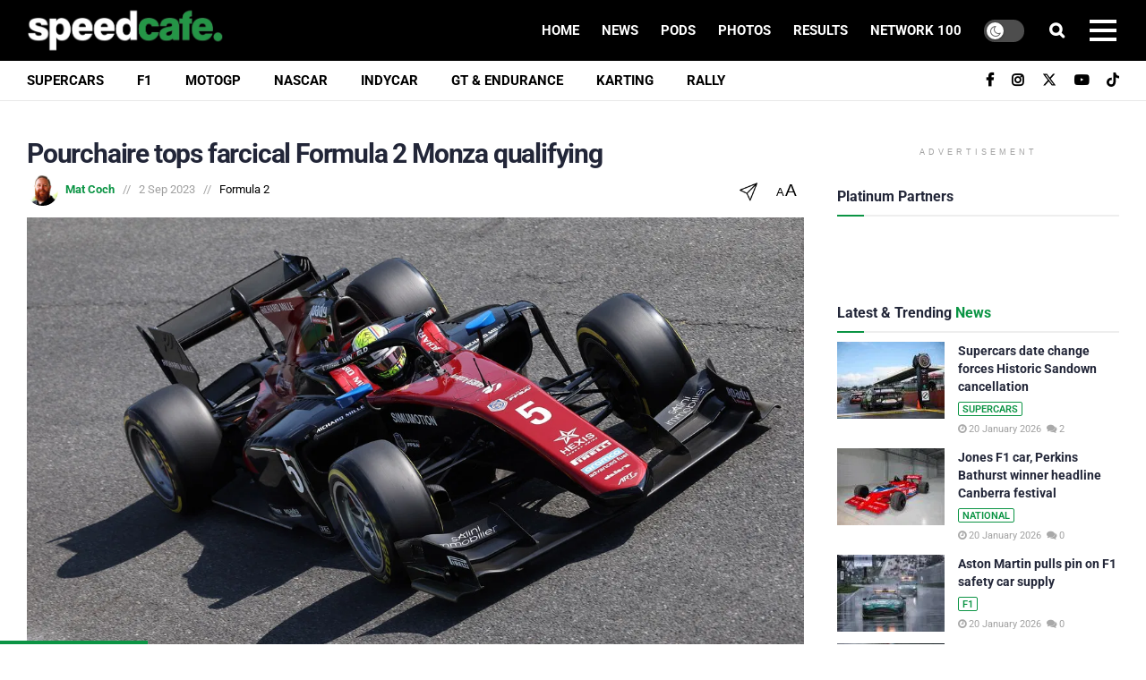

--- FILE ---
content_type: text/html; charset=UTF-8
request_url: https://speedcafe.com/farcical-formula-2-qualifying-monza/
body_size: 71509
content:

<!doctype html>
<!--[if lt IE 7]> <html class="no-js lt-ie9 lt-ie8 lt-ie7" lang="en-AU"> <![endif]-->
<!--[if IE 7]>    <html class="no-js lt-ie9 lt-ie8" lang="en-AU"> <![endif]-->
<!--[if IE 8]>    <html class="no-js lt-ie9" lang="en-AU"> <![endif]-->
<!--[if IE 9]>    <html class="no-js lt-ie10" lang="en-AU"> <![endif]-->
<!--[if gt IE 8]><!-->
<html class="no-js" lang="en-AU"> <!--<![endif]-->

<head>

    <meta name='apple-itunes-app' content='app-id=1504827356'>

    <meta http-equiv="Content-Type" content="text/html; charset=UTF-8" />
    <meta name='viewport' content='width=device-width, initial-scale=1, user-scalable=yes' />
    <link rel="profile" href="https://gmpg.org/xfn/11" />
    <link rel="pingback" href="https://speedcafe.com/xmlrpc.php" />
    <!-- <script src="https://code.jquery.com/jquery-3.6.0.min.js" ></script> -->
    <meta name="google-site-verification" content="zoHoJtu2eWIcSICv7mOOFQmYLTRK58gwnrdhukog9oA" />
	<meta property="og:logo" content="https://speedcafe.com/wp-content/uploads/images.png" />
	<link href="https://fonts.cdnfonts.com/css/uk-number-plate" rel="stylesheet">
	<meta name="commission-factory-verification" content="cdc832c80d0e40e2bf49420c962eee52" />
                
    <meta name='robots' content='index, follow, max-image-preview:large, max-snippet:-1, max-video-preview:-1' />
	<style>img:is([sizes="auto" i], [sizes^="auto," i]) { contain-intrinsic-size: 3000px 1500px }</style>
	<meta property="og:type" content="article">
<meta property="og:title" content="Pourchaire tops farcical Formula 2 Monza qualifying">
<meta property="og:site_name" content="Speedcafe.com">
<meta property="og:description" content="Theo Pourchaire took pole in a farcical Formula 2 qualifying session. Image: XPB Images Theo Pourchaire has claimed pole position">
<meta property="og:url" content="https://speedcafe.com/farcical-formula-2-qualifying-monza/">
<meta property="og:image" content="https://speedcafe.com/wp-content/uploads/2023/10/XPB_1233751_12x8-1.jpg">
<meta property="article:published_time" content="2023-09-02T02:27:48+10:00">
<meta property="article:modified_time" content="2023-09-02T02:27:48+10:00">
<meta property="article:section" content="Formula 2">
<meta name="twitter:card" content="summary_large_image">
<meta name="twitter:title" content="Pourchaire tops farcical Formula 2 Monza qualifying">
<meta name="twitter:description" content="Theo Pourchaire took pole in a farcical Formula 2 qualifying session. Image: XPB Images Theo Pourchaire has claimed pole position">
<meta name="twitter:url" content="https://speedcafe.com/farcical-formula-2-qualifying-monza/">
<meta name="twitter:site" content="">
<meta name="twitter:image" content="https://speedcafe.com/wp-content/uploads/2023/10/XPB_1233751_12x8-1.jpg">
<meta name="twitter:image:width" content="0">
<meta name="twitter:image:height" content="0">

<!-- Google Tag Manager for WordPress by gtm4wp.com -->
<script data-cfasync="false" data-pagespeed-no-defer>
	var gtm4wp_datalayer_name = "dataLayer";
	var dataLayer = dataLayer || [];
</script>
<!-- End Google Tag Manager for WordPress by gtm4wp.com -->			<script type="text/javascript">
			  var jnews_ajax_url = '/?ajax-request=jnews'
			</script>
			<script type="text/javascript">;window.jnews=window.jnews||{},window.jnews.library=window.jnews.library||{},window.jnews.library=function(){"use strict";var e=this;e.win=window,e.doc=document,e.noop=function(){},e.globalBody=e.doc.getElementsByTagName("body")[0],e.globalBody=e.globalBody?e.globalBody:e.doc,e.win.jnewsDataStorage=e.win.jnewsDataStorage||{_storage:new WeakMap,put:function(e,t,n){this._storage.has(e)||this._storage.set(e,new Map),this._storage.get(e).set(t,n)},get:function(e,t){return this._storage.get(e).get(t)},has:function(e,t){return this._storage.has(e)&&this._storage.get(e).has(t)},remove:function(e,t){var n=this._storage.get(e).delete(t);return 0===!this._storage.get(e).size&&this._storage.delete(e),n}},e.windowWidth=function(){return e.win.innerWidth||e.docEl.clientWidth||e.globalBody.clientWidth},e.windowHeight=function(){return e.win.innerHeight||e.docEl.clientHeight||e.globalBody.clientHeight},e.requestAnimationFrame=e.win.requestAnimationFrame||e.win.webkitRequestAnimationFrame||e.win.mozRequestAnimationFrame||e.win.msRequestAnimationFrame||window.oRequestAnimationFrame||function(e){return setTimeout(e,1e3/60)},e.cancelAnimationFrame=e.win.cancelAnimationFrame||e.win.webkitCancelAnimationFrame||e.win.webkitCancelRequestAnimationFrame||e.win.mozCancelAnimationFrame||e.win.msCancelRequestAnimationFrame||e.win.oCancelRequestAnimationFrame||function(e){clearTimeout(e)},e.classListSupport="classList"in document.createElement("_"),e.hasClass=e.classListSupport?function(e,t){return e.classList.contains(t)}:function(e,t){return e.className.indexOf(t)>=0},e.addClass=e.classListSupport?function(t,n){e.hasClass(t,n)||t.classList.add(n)}:function(t,n){e.hasClass(t,n)||(t.className+=" "+n)},e.removeClass=e.classListSupport?function(t,n){e.hasClass(t,n)&&t.classList.remove(n)}:function(t,n){e.hasClass(t,n)&&(t.className=t.className.replace(n,""))},e.objKeys=function(e){var t=[];for(var n in e)Object.prototype.hasOwnProperty.call(e,n)&&t.push(n);return t},e.isObjectSame=function(e,t){var n=!0;return JSON.stringify(e)!==JSON.stringify(t)&&(n=!1),n},e.extend=function(){for(var e,t,n,o=arguments[0]||{},i=1,a=arguments.length;i<a;i++)if(null!==(e=arguments[i]))for(t in e)o!==(n=e[t])&&void 0!==n&&(o[t]=n);return o},e.dataStorage=e.win.jnewsDataStorage,e.isVisible=function(e){return 0!==e.offsetWidth&&0!==e.offsetHeight||e.getBoundingClientRect().length},e.getHeight=function(e){return e.offsetHeight||e.clientHeight||e.getBoundingClientRect().height},e.getWidth=function(e){return e.offsetWidth||e.clientWidth||e.getBoundingClientRect().width},e.supportsPassive=!1;try{var t=Object.defineProperty({},"passive",{get:function(){e.supportsPassive=!0}});"createEvent"in e.doc?e.win.addEventListener("test",null,t):"fireEvent"in e.doc&&e.win.attachEvent("test",null)}catch(e){}e.passiveOption=!!e.supportsPassive&&{passive:!0},e.setStorage=function(e,t){e="jnews-"+e;var n={expired:Math.floor(((new Date).getTime()+432e5)/1e3)};t=Object.assign(n,t);localStorage.setItem(e,JSON.stringify(t))},e.getStorage=function(e){e="jnews-"+e;var t=localStorage.getItem(e);return null!==t&&0<t.length?JSON.parse(localStorage.getItem(e)):{}},e.expiredStorage=function(){var t,n="jnews-";for(var o in localStorage)o.indexOf(n)>-1&&"undefined"!==(t=e.getStorage(o.replace(n,""))).expired&&t.expired<Math.floor((new Date).getTime()/1e3)&&localStorage.removeItem(o)},e.addEvents=function(t,n,o){for(var i in n){var a=["touchstart","touchmove"].indexOf(i)>=0&&!o&&e.passiveOption;"createEvent"in e.doc?t.addEventListener(i,n[i],a):"fireEvent"in e.doc&&t.attachEvent("on"+i,n[i])}},e.removeEvents=function(t,n){for(var o in n)"createEvent"in e.doc?t.removeEventListener(o,n[o]):"fireEvent"in e.doc&&t.detachEvent("on"+o,n[o])},e.triggerEvents=function(t,n,o){var i;o=o||{detail:null};return"createEvent"in e.doc?(!(i=e.doc.createEvent("CustomEvent")||new CustomEvent(n)).initCustomEvent||i.initCustomEvent(n,!0,!1,o),void t.dispatchEvent(i)):"fireEvent"in e.doc?((i=e.doc.createEventObject()).eventType=n,void t.fireEvent("on"+i.eventType,i)):void 0},e.getParents=function(t,n){void 0===n&&(n=e.doc);for(var o=[],i=t.parentNode,a=!1;!a;)if(i){var r=i;r.querySelectorAll(n).length?a=!0:(o.push(r),i=r.parentNode)}else o=[],a=!0;return o},e.forEach=function(e,t,n){for(var o=0,i=e.length;o<i;o++)t.call(n,e[o],o)},e.getText=function(e){return e.innerText||e.textContent},e.setText=function(e,t){var n="object"==typeof t?t.innerText||t.textContent:t;e.innerText&&(e.innerText=n),e.textContent&&(e.textContent=n)},e.httpBuildQuery=function(t){return e.objKeys(t).reduce(function t(n){var o=arguments.length>1&&void 0!==arguments[1]?arguments[1]:null;return function(i,a){var r=n[a];a=encodeURIComponent(a);var s=o?"".concat(o,"[").concat(a,"]"):a;return null==r||"function"==typeof r?(i.push("".concat(s,"=")),i):["number","boolean","string"].includes(typeof r)?(i.push("".concat(s,"=").concat(encodeURIComponent(r))),i):(i.push(e.objKeys(r).reduce(t(r,s),[]).join("&")),i)}}(t),[]).join("&")},e.get=function(t,n,o,i){return o="function"==typeof o?o:e.noop,e.ajax("GET",t,n,o,i)},e.post=function(t,n,o,i){return o="function"==typeof o?o:e.noop,e.ajax("POST",t,n,o,i)},e.ajax=function(t,n,o,i,a){var r=new XMLHttpRequest,s=n,c=e.httpBuildQuery(o);if(t=-1!=["GET","POST"].indexOf(t)?t:"GET",r.open(t,s+("GET"==t?"?"+c:""),!0),"POST"==t&&r.setRequestHeader("Content-type","application/x-www-form-urlencoded"),r.setRequestHeader("X-Requested-With","XMLHttpRequest"),r.onreadystatechange=function(){4===r.readyState&&200<=r.status&&300>r.status&&"function"==typeof i&&i.call(void 0,r.response)},void 0!==a&&!a){return{xhr:r,send:function(){r.send("POST"==t?c:null)}}}return r.send("POST"==t?c:null),{xhr:r}},e.scrollTo=function(t,n,o){function i(e,t,n){this.start=this.position(),this.change=e-this.start,this.currentTime=0,this.increment=20,this.duration=void 0===n?500:n,this.callback=t,this.finish=!1,this.animateScroll()}return Math.easeInOutQuad=function(e,t,n,o){return(e/=o/2)<1?n/2*e*e+t:-n/2*(--e*(e-2)-1)+t},i.prototype.stop=function(){this.finish=!0},i.prototype.move=function(t){e.doc.documentElement.scrollTop=t,e.globalBody.parentNode.scrollTop=t,e.globalBody.scrollTop=t},i.prototype.position=function(){return e.doc.documentElement.scrollTop||e.globalBody.parentNode.scrollTop||e.globalBody.scrollTop},i.prototype.animateScroll=function(){this.currentTime+=this.increment;var t=Math.easeInOutQuad(this.currentTime,this.start,this.change,this.duration);this.move(t),this.currentTime<this.duration&&!this.finish?e.requestAnimationFrame.call(e.win,this.animateScroll.bind(this)):this.callback&&"function"==typeof this.callback&&this.callback()},new i(t,n,o)},e.unwrap=function(t){var n,o=t;e.forEach(t,(function(e,t){n?n+=e:n=e})),o.replaceWith(n)},e.performance={start:function(e){performance.mark(e+"Start")},stop:function(e){performance.mark(e+"End"),performance.measure(e,e+"Start",e+"End")}},e.fps=function(){var t=0,n=0,o=0;!function(){var i=t=0,a=0,r=0,s=document.getElementById("fpsTable"),c=function(t){void 0===document.getElementsByTagName("body")[0]?e.requestAnimationFrame.call(e.win,(function(){c(t)})):document.getElementsByTagName("body")[0].appendChild(t)};null===s&&((s=document.createElement("div")).style.position="fixed",s.style.top="120px",s.style.left="10px",s.style.width="100px",s.style.height="20px",s.style.border="1px solid black",s.style.fontSize="11px",s.style.zIndex="100000",s.style.backgroundColor="white",s.id="fpsTable",c(s));var l=function(){o++,n=Date.now(),(a=(o/(r=(n-t)/1e3)).toPrecision(2))!=i&&(i=a,s.innerHTML=i+"fps"),1<r&&(t=n,o=0),e.requestAnimationFrame.call(e.win,l)};l()}()},e.instr=function(e,t){for(var n=0;n<t.length;n++)if(-1!==e.toLowerCase().indexOf(t[n].toLowerCase()))return!0},e.winLoad=function(t,n){function o(o){if("complete"===e.doc.readyState||"interactive"===e.doc.readyState)return!o||n?setTimeout(t,n||1):t(o),1}o()||e.addEvents(e.win,{load:o})},e.docReady=function(t,n){function o(o){if("complete"===e.doc.readyState||"interactive"===e.doc.readyState)return!o||n?setTimeout(t,n||1):t(o),1}o()||e.addEvents(e.doc,{DOMContentLoaded:o})},e.fireOnce=function(){e.docReady((function(){e.assets=e.assets||[],e.assets.length&&(e.boot(),e.load_assets())}),50)},e.boot=function(){e.length&&e.doc.querySelectorAll("style[media]").forEach((function(e){"not all"==e.getAttribute("media")&&e.removeAttribute("media")}))},e.create_js=function(t,n){var o=e.doc.createElement("script");switch(o.setAttribute("src",t),n){case"defer":o.setAttribute("defer",!0);break;case"async":o.setAttribute("async",!0);break;case"deferasync":o.setAttribute("defer",!0),o.setAttribute("async",!0)}e.globalBody.appendChild(o)},e.load_assets=function(){"object"==typeof e.assets&&e.forEach(e.assets.slice(0),(function(t,n){var o="";t.defer&&(o+="defer"),t.async&&(o+="async"),e.create_js(t.url,o);var i=e.assets.indexOf(t);i>-1&&e.assets.splice(i,1)})),e.assets=jnewsoption.au_scripts=window.jnewsads=[]},e.setCookie=function(e,t,n){var o="";if(n){var i=new Date;i.setTime(i.getTime()+24*n*60*60*1e3),o="; expires="+i.toUTCString()}document.cookie=e+"="+(t||"")+o+"; path=/"},e.getCookie=function(e){for(var t=e+"=",n=document.cookie.split(";"),o=0;o<n.length;o++){for(var i=n[o];" "==i.charAt(0);)i=i.substring(1,i.length);if(0==i.indexOf(t))return i.substring(t.length,i.length)}return null},e.eraseCookie=function(e){document.cookie=e+"=; Path=/; Expires=Thu, 01 Jan 1970 00:00:01 GMT;"},e.docReady((function(){e.globalBody=e.globalBody==e.doc?e.doc.getElementsByTagName("body")[0]:e.globalBody,e.globalBody=e.globalBody?e.globalBody:e.doc})),e.winLoad((function(){e.winLoad((function(){var t=!1;if(void 0!==window.jnewsadmin)if(void 0!==window.file_version_checker){var n=e.objKeys(window.file_version_checker);n.length?n.forEach((function(e){t||"10.0.4"===window.file_version_checker[e]||(t=!0)})):t=!0}else t=!0;t&&(window.jnewsHelper.getMessage(),window.jnewsHelper.getNotice())}),2500)}))},window.jnews.library=new window.jnews.library;</script>
	<!-- This site is optimized with the Yoast SEO Premium plugin v26.7 (Yoast SEO v26.7) - https://yoast.com/wordpress/plugins/seo/ -->
	<title>news: Pourchaire tops farcical Formula 2 Monza qualifying - Speedcafe.com</title>
<link data-rocket-prefetch href="https://fonts.cdnfonts.com" rel="dns-prefetch">
<link data-rocket-prefetch href="https://api.onesignal.com" rel="dns-prefetch">
<link data-rocket-prefetch href="https://www.googletagmanager.com" rel="dns-prefetch">
<link data-rocket-prefetch href="https://assets.mailerlite.com" rel="dns-prefetch">
<link data-rocket-prefetch href="https://connect.facebook.net" rel="dns-prefetch">
<link data-rocket-prefetch href="https://www.googletagservices.com" rel="dns-prefetch">

<link data-rocket-prefetch href="https://plausible.io" rel="dns-prefetch">
<link data-rocket-prefetch href="https://au-script.dotmetrics.net" rel="dns-prefetch">
<link data-rocket-prefetch href="https://cdnjs.cloudflare.com" rel="dns-prefetch">
<link data-rocket-prefetch href="https://cdn.galleryjs.io" rel="dns-prefetch">
<link data-rocket-prefetch href="https://ads.rubiconproject.com" rel="dns-prefetch">
<link data-rocket-prefetch href="https://a.pub.network" rel="dns-prefetch">
<link data-rocket-prefetch href="https://securepubads.g.doubleclick.net" rel="dns-prefetch">
<link data-rocket-prefetch href="https://speedcafe.disqus.com" rel="dns-prefetch">
<link data-rocket-prefetch href="https://cdn.onesignal.com" rel="dns-prefetch">
<link data-rocket-prefetch href="https://assets.mlcdn.com" rel="dns-prefetch">
<link data-rocket-prefetch href="https://groot.mailerlite.com" rel="dns-prefetch">
<link data-rocket-prefetch href="https://afarkas.github.io" rel="dns-prefetch">
<link data-rocket-prefetch href="https://03bc20ea9299218523d44380d0fb296a.safeframe.googlesyndication.com" rel="dns-prefetch"><link rel="preload" data-rocket-preload as="image" href="https://speedcafe.us/wp-content/uploads/2023/10/XPB_1233751_12x8.jpg" fetchpriority="high">
	<meta name="description" content="Theo Pourchaire has claimed pole position for the Formula 2 Feature race at Monza following a chaotic qualifying session" />
	<link rel="canonical" href="https://speedcafe.com/farcical-formula-2-qualifying-monza/" />
	<meta property="og:locale" content="en_US" />
	<meta property="og:type" content="article" />
	<meta property="og:title" content="Pourchaire tops farcical Formula 2 Monza qualifying" />
	<meta property="og:description" content="Theo Pourchaire has claimed pole position for the Formula 2 Feature race at Monza following a chaotic qualifying session" />
	<meta property="og:url" content="https://speedcafe.com/farcical-formula-2-qualifying-monza/" />
	<meta property="og:site_name" content="Speedcafe.com" />
	<meta property="article:publisher" content="https://www.facebook.com/speedcafe" />
	<meta property="og:image" content="https://speedcafe.com/wp-content/uploads/2023/10/XPB_1233751_12x8-1.jpg" />
	<meta property="og:image:width" content="1" />
	<meta property="og:image:height" content="1" />
	<meta property="og:image:type" content="image/jpeg" />
	<meta name="author" content="Mat Coch" />
	<meta name="twitter:card" content="summary_large_image" />
	<meta name="twitter:creator" content="@speedcafe" />
	<meta name="twitter:site" content="@speedcafe" />
	<meta name="twitter:label1" content="Written by" />
	<meta name="twitter:data1" content="Mat Coch" />
	<meta name="twitter:label2" content="Est. reading time" />
	<meta name="twitter:data2" content="3 minutes" />
	<script type="application/ld+json" class="yoast-schema-graph">{"@context":"https://schema.org","@graph":[{"@type":"NewsArticle","@id":"https://speedcafe.com/farcical-formula-2-qualifying-monza/#article","isPartOf":{"@id":"https://speedcafe.com/farcical-formula-2-qualifying-monza/"},"author":{"name":"Mat Coch","@id":"https://speedcafe.com/#/schema/person/456358fc5ea72f48daaec2d748a16955"},"headline":"Pourchaire tops farcical Formula 2 Monza qualifying","datePublished":"2023-09-02T02:27:48+10:00","mainEntityOfPage":{"@id":"https://speedcafe.com/farcical-formula-2-qualifying-monza/"},"wordCount":555,"commentCount":0,"publisher":{"@id":"https://speedcafe.com/#organization"},"image":{"@id":"https://speedcafe.com/farcical-formula-2-qualifying-monza/#primaryimage"},"thumbnailUrl":"https://speedcafe.com/wp-content/uploads/2023/10/XPB_1233751_12x8-1.jpg","articleSection":["Formula 2"],"inLanguage":"en-AU","potentialAction":[{"@type":"CommentAction","name":"Comment","target":["https://speedcafe.com/farcical-formula-2-qualifying-monza/#respond"]}],"copyrightYear":"2023","copyrightHolder":{"@id":"https://speedcafe.com/#organization"},"dateModified":"2023-09-02T02:27:48+10:00"},{"@type":"WebPage","@id":"https://speedcafe.com/farcical-formula-2-qualifying-monza/","url":"https://speedcafe.com/farcical-formula-2-qualifying-monza/","name":"news: Pourchaire tops farcical Formula 2 Monza qualifying - Speedcafe.com","isPartOf":{"@id":"https://speedcafe.com/#website"},"primaryImageOfPage":{"@id":"https://speedcafe.com/farcical-formula-2-qualifying-monza/#primaryimage"},"image":{"@id":"https://speedcafe.com/farcical-formula-2-qualifying-monza/#primaryimage"},"thumbnailUrl":"https://speedcafe.com/wp-content/uploads/2023/10/XPB_1233751_12x8-1.jpg","datePublished":"2023-09-02T02:27:48+10:00","description":"Theo Pourchaire has claimed pole position for the Formula 2 Feature race at Monza following a chaotic qualifying session","breadcrumb":{"@id":"https://speedcafe.com/farcical-formula-2-qualifying-monza/#breadcrumb"},"inLanguage":"en-AU","potentialAction":[{"@type":"ReadAction","target":["https://speedcafe.com/farcical-formula-2-qualifying-monza/"]}]},{"@type":"ImageObject","inLanguage":"en-AU","@id":"https://speedcafe.com/farcical-formula-2-qualifying-monza/#primaryimage","url":"https://speedcafe.com/wp-content/uploads/2023/10/XPB_1233751_12x8-1.jpg","contentUrl":"https://speedcafe.com/wp-content/uploads/2023/10/XPB_1233751_12x8-1.jpg"},{"@type":"BreadcrumbList","@id":"https://speedcafe.com/farcical-formula-2-qualifying-monza/#breadcrumb","itemListElement":[{"@type":"ListItem","position":1,"name":"Home","item":"https://speedcafe.com/"},{"@type":"ListItem","position":2,"name":"Pourchaire tops farcical Formula 2 Monza qualifying"}]},{"@type":"WebSite","@id":"https://speedcafe.com/#website","url":"https://speedcafe.com/","name":"Speedcafe.com","description":"Your Daily Racing Fix!","publisher":{"@id":"https://speedcafe.com/#organization"},"alternateName":"Speedcafe","potentialAction":[{"@type":"SearchAction","target":{"@type":"EntryPoint","urlTemplate":"https://speedcafe.com/?s={search_term_string}"},"query-input":{"@type":"PropertyValueSpecification","valueRequired":true,"valueName":"search_term_string"}}],"inLanguage":"en-AU"},{"@type":"Organization","@id":"https://speedcafe.com/#organization","name":"Speedcafe","alternateName":"Speed Cafe","url":"https://speedcafe.com/","logo":{"@type":"ImageObject","inLanguage":"en-AU","@id":"https://speedcafe.com/#/schema/logo/image/","url":"https://speedcafe.com/wp-content/uploads/images.jpg","contentUrl":"https://speedcafe.com/wp-content/uploads/images.jpg","width":225,"height":225,"caption":"Speedcafe"},"image":{"@id":"https://speedcafe.com/#/schema/logo/image/"},"sameAs":["https://www.facebook.com/speedcafe","https://x.com/speedcafe","https://www.instagram.com/speedcafe/","https://www.youtube.com/@speedcafetv","https://www.tiktok.com/@speedcafe.com"],"email":"info@speedcafe.com","foundingDate":"2009-09-14","numberOfEmployees":{"@type":"QuantitativeValue","minValue":"11","maxValue":"50"}},{"@type":"Person","@id":"https://speedcafe.com/#/schema/person/456358fc5ea72f48daaec2d748a16955","name":"Mat Coch","image":{"@type":"ImageObject","inLanguage":"en-AU","@id":"https://speedcafe.com/#/schema/person/image/","url":"https://secure.gravatar.com/avatar/93b067e7c8640210834b43d6207e1c127d0ca79391c513b072f631dcf87daef8?s=96&d=mm&r=g","contentUrl":"https://secure.gravatar.com/avatar/93b067e7c8640210834b43d6207e1c127d0ca79391c513b072f631dcf87daef8?s=96&d=mm&r=g","caption":"Mat Coch"},"description":"Mat is the first and only Australian-based journalist to hold permanent FIA Formula 1 media accreditation. He has a wealth of experience in Formula 1, having covered the sport for almost 15 years for newspapers, websites, and magazines globally, including a stint as Editor of GPWeek magazine. He began his motorsport career covering state-level racing in New South Wales before quickly working his way to Formula 1. As a freelancer, Coch contributed to Speedcafe during the 2017 season before officially joining as a permanent writer at the beginning of 2018. In July 2022 he stepped up to Formula 1 Editor. Coch has also worked as a commentator both locally and internationally and makes regular appearances on radio, television, and podcasts. He was named Motorsport Australia Journalist of the Year for 2020.","sameAs":["https://www.linkedin.com/in/mat-coch-232771188/"],"url":"https://speedcafe.com/author/sc-mat-coch/"}]}</script>
	<!-- / Yoast SEO Premium plugin. -->


<link rel='dns-prefetch' href='//plausible.io' />
<link rel='dns-prefetch' href='//afarkas.github.io' />
<link rel='dns-prefetch' href='//fonts.googleapis.com' />
<link rel='preconnect' href='https://speedcafe.b-cdn.net' />

<link rel="alternate" type="application/rss+xml" title="Speedcafe.com &raquo; Feed" href="https://speedcafe.com/feed/" />
<link rel="alternate" type="application/rss+xml" title="Speedcafe.com &raquo; Comments Feed" href="https://speedcafe.com/comments/feed/" />
<link rel="alternate" type="application/rss+xml" title="Speedcafe.com &raquo; Pourchaire tops farcical Formula 2 Monza qualifying Comments Feed" href="https://speedcafe.com/farcical-formula-2-qualifying-monza/feed/" />
<!-- speedcafe.com is managing ads with Advanced Ads 2.0.16 – https://wpadvancedads.com/ --><!--noptimize--><script id="advanced_ads_sc-ready">
			window.advanced_ads_ready=function(e,a){a=a||"complete";var d=function(e){return"interactive"===a?"loading"!==e:"complete"===e};d(document.readyState)?e():document.addEventListener("readystatechange",(function(a){d(a.target.readyState)&&e()}),{once:"interactive"===a})},window.advanced_ads_ready_queue=window.advanced_ads_ready_queue||[];		</script>
		<!--/noptimize--><link rel='stylesheet' id='wp-block-library-css' href='https://speedcafe.com/wp-includes/css/dist/block-library/style.min.css?ver=6.8.2' type='text/css' media='all' />
<style id='classic-theme-styles-inline-css' type='text/css'>
/*! This file is auto-generated */
.wp-block-button__link{color:#fff;background-color:#32373c;border-radius:9999px;box-shadow:none;text-decoration:none;padding:calc(.667em + 2px) calc(1.333em + 2px);font-size:1.125em}.wp-block-file__button{background:#32373c;color:#fff;text-decoration:none}
</style>
<link rel='stylesheet' id='jnews-faq-css' href='https://speedcafe.com/wp-content/plugins/jnews-essential/assets/css/faq.css?ver=12.0.3' type='text/css' media='all' />
<style id='global-styles-inline-css' type='text/css'>
:root{--wp--preset--aspect-ratio--square: 1;--wp--preset--aspect-ratio--4-3: 4/3;--wp--preset--aspect-ratio--3-4: 3/4;--wp--preset--aspect-ratio--3-2: 3/2;--wp--preset--aspect-ratio--2-3: 2/3;--wp--preset--aspect-ratio--16-9: 16/9;--wp--preset--aspect-ratio--9-16: 9/16;--wp--preset--color--black: #000000;--wp--preset--color--cyan-bluish-gray: #abb8c3;--wp--preset--color--white: #ffffff;--wp--preset--color--pale-pink: #f78da7;--wp--preset--color--vivid-red: #cf2e2e;--wp--preset--color--luminous-vivid-orange: #ff6900;--wp--preset--color--luminous-vivid-amber: #fcb900;--wp--preset--color--light-green-cyan: #7bdcb5;--wp--preset--color--vivid-green-cyan: #00d084;--wp--preset--color--pale-cyan-blue: #8ed1fc;--wp--preset--color--vivid-cyan-blue: #0693e3;--wp--preset--color--vivid-purple: #9b51e0;--wp--preset--gradient--vivid-cyan-blue-to-vivid-purple: linear-gradient(135deg,rgba(6,147,227,1) 0%,rgb(155,81,224) 100%);--wp--preset--gradient--light-green-cyan-to-vivid-green-cyan: linear-gradient(135deg,rgb(122,220,180) 0%,rgb(0,208,130) 100%);--wp--preset--gradient--luminous-vivid-amber-to-luminous-vivid-orange: linear-gradient(135deg,rgba(252,185,0,1) 0%,rgba(255,105,0,1) 100%);--wp--preset--gradient--luminous-vivid-orange-to-vivid-red: linear-gradient(135deg,rgba(255,105,0,1) 0%,rgb(207,46,46) 100%);--wp--preset--gradient--very-light-gray-to-cyan-bluish-gray: linear-gradient(135deg,rgb(238,238,238) 0%,rgb(169,184,195) 100%);--wp--preset--gradient--cool-to-warm-spectrum: linear-gradient(135deg,rgb(74,234,220) 0%,rgb(151,120,209) 20%,rgb(207,42,186) 40%,rgb(238,44,130) 60%,rgb(251,105,98) 80%,rgb(254,248,76) 100%);--wp--preset--gradient--blush-light-purple: linear-gradient(135deg,rgb(255,206,236) 0%,rgb(152,150,240) 100%);--wp--preset--gradient--blush-bordeaux: linear-gradient(135deg,rgb(254,205,165) 0%,rgb(254,45,45) 50%,rgb(107,0,62) 100%);--wp--preset--gradient--luminous-dusk: linear-gradient(135deg,rgb(255,203,112) 0%,rgb(199,81,192) 50%,rgb(65,88,208) 100%);--wp--preset--gradient--pale-ocean: linear-gradient(135deg,rgb(255,245,203) 0%,rgb(182,227,212) 50%,rgb(51,167,181) 100%);--wp--preset--gradient--electric-grass: linear-gradient(135deg,rgb(202,248,128) 0%,rgb(113,206,126) 100%);--wp--preset--gradient--midnight: linear-gradient(135deg,rgb(2,3,129) 0%,rgb(40,116,252) 100%);--wp--preset--font-size--small: 13px;--wp--preset--font-size--medium: 20px;--wp--preset--font-size--large: 36px;--wp--preset--font-size--x-large: 42px;--wp--preset--spacing--20: 0.44rem;--wp--preset--spacing--30: 0.67rem;--wp--preset--spacing--40: 1rem;--wp--preset--spacing--50: 1.5rem;--wp--preset--spacing--60: 2.25rem;--wp--preset--spacing--70: 3.38rem;--wp--preset--spacing--80: 5.06rem;--wp--preset--shadow--natural: 6px 6px 9px rgba(0, 0, 0, 0.2);--wp--preset--shadow--deep: 12px 12px 50px rgba(0, 0, 0, 0.4);--wp--preset--shadow--sharp: 6px 6px 0px rgba(0, 0, 0, 0.2);--wp--preset--shadow--outlined: 6px 6px 0px -3px rgba(255, 255, 255, 1), 6px 6px rgba(0, 0, 0, 1);--wp--preset--shadow--crisp: 6px 6px 0px rgba(0, 0, 0, 1);}:where(.is-layout-flex){gap: 0.5em;}:where(.is-layout-grid){gap: 0.5em;}body .is-layout-flex{display: flex;}.is-layout-flex{flex-wrap: wrap;align-items: center;}.is-layout-flex > :is(*, div){margin: 0;}body .is-layout-grid{display: grid;}.is-layout-grid > :is(*, div){margin: 0;}:where(.wp-block-columns.is-layout-flex){gap: 2em;}:where(.wp-block-columns.is-layout-grid){gap: 2em;}:where(.wp-block-post-template.is-layout-flex){gap: 1.25em;}:where(.wp-block-post-template.is-layout-grid){gap: 1.25em;}.has-black-color{color: var(--wp--preset--color--black) !important;}.has-cyan-bluish-gray-color{color: var(--wp--preset--color--cyan-bluish-gray) !important;}.has-white-color{color: var(--wp--preset--color--white) !important;}.has-pale-pink-color{color: var(--wp--preset--color--pale-pink) !important;}.has-vivid-red-color{color: var(--wp--preset--color--vivid-red) !important;}.has-luminous-vivid-orange-color{color: var(--wp--preset--color--luminous-vivid-orange) !important;}.has-luminous-vivid-amber-color{color: var(--wp--preset--color--luminous-vivid-amber) !important;}.has-light-green-cyan-color{color: var(--wp--preset--color--light-green-cyan) !important;}.has-vivid-green-cyan-color{color: var(--wp--preset--color--vivid-green-cyan) !important;}.has-pale-cyan-blue-color{color: var(--wp--preset--color--pale-cyan-blue) !important;}.has-vivid-cyan-blue-color{color: var(--wp--preset--color--vivid-cyan-blue) !important;}.has-vivid-purple-color{color: var(--wp--preset--color--vivid-purple) !important;}.has-black-background-color{background-color: var(--wp--preset--color--black) !important;}.has-cyan-bluish-gray-background-color{background-color: var(--wp--preset--color--cyan-bluish-gray) !important;}.has-white-background-color{background-color: var(--wp--preset--color--white) !important;}.has-pale-pink-background-color{background-color: var(--wp--preset--color--pale-pink) !important;}.has-vivid-red-background-color{background-color: var(--wp--preset--color--vivid-red) !important;}.has-luminous-vivid-orange-background-color{background-color: var(--wp--preset--color--luminous-vivid-orange) !important;}.has-luminous-vivid-amber-background-color{background-color: var(--wp--preset--color--luminous-vivid-amber) !important;}.has-light-green-cyan-background-color{background-color: var(--wp--preset--color--light-green-cyan) !important;}.has-vivid-green-cyan-background-color{background-color: var(--wp--preset--color--vivid-green-cyan) !important;}.has-pale-cyan-blue-background-color{background-color: var(--wp--preset--color--pale-cyan-blue) !important;}.has-vivid-cyan-blue-background-color{background-color: var(--wp--preset--color--vivid-cyan-blue) !important;}.has-vivid-purple-background-color{background-color: var(--wp--preset--color--vivid-purple) !important;}.has-black-border-color{border-color: var(--wp--preset--color--black) !important;}.has-cyan-bluish-gray-border-color{border-color: var(--wp--preset--color--cyan-bluish-gray) !important;}.has-white-border-color{border-color: var(--wp--preset--color--white) !important;}.has-pale-pink-border-color{border-color: var(--wp--preset--color--pale-pink) !important;}.has-vivid-red-border-color{border-color: var(--wp--preset--color--vivid-red) !important;}.has-luminous-vivid-orange-border-color{border-color: var(--wp--preset--color--luminous-vivid-orange) !important;}.has-luminous-vivid-amber-border-color{border-color: var(--wp--preset--color--luminous-vivid-amber) !important;}.has-light-green-cyan-border-color{border-color: var(--wp--preset--color--light-green-cyan) !important;}.has-vivid-green-cyan-border-color{border-color: var(--wp--preset--color--vivid-green-cyan) !important;}.has-pale-cyan-blue-border-color{border-color: var(--wp--preset--color--pale-cyan-blue) !important;}.has-vivid-cyan-blue-border-color{border-color: var(--wp--preset--color--vivid-cyan-blue) !important;}.has-vivid-purple-border-color{border-color: var(--wp--preset--color--vivid-purple) !important;}.has-vivid-cyan-blue-to-vivid-purple-gradient-background{background: var(--wp--preset--gradient--vivid-cyan-blue-to-vivid-purple) !important;}.has-light-green-cyan-to-vivid-green-cyan-gradient-background{background: var(--wp--preset--gradient--light-green-cyan-to-vivid-green-cyan) !important;}.has-luminous-vivid-amber-to-luminous-vivid-orange-gradient-background{background: var(--wp--preset--gradient--luminous-vivid-amber-to-luminous-vivid-orange) !important;}.has-luminous-vivid-orange-to-vivid-red-gradient-background{background: var(--wp--preset--gradient--luminous-vivid-orange-to-vivid-red) !important;}.has-very-light-gray-to-cyan-bluish-gray-gradient-background{background: var(--wp--preset--gradient--very-light-gray-to-cyan-bluish-gray) !important;}.has-cool-to-warm-spectrum-gradient-background{background: var(--wp--preset--gradient--cool-to-warm-spectrum) !important;}.has-blush-light-purple-gradient-background{background: var(--wp--preset--gradient--blush-light-purple) !important;}.has-blush-bordeaux-gradient-background{background: var(--wp--preset--gradient--blush-bordeaux) !important;}.has-luminous-dusk-gradient-background{background: var(--wp--preset--gradient--luminous-dusk) !important;}.has-pale-ocean-gradient-background{background: var(--wp--preset--gradient--pale-ocean) !important;}.has-electric-grass-gradient-background{background: var(--wp--preset--gradient--electric-grass) !important;}.has-midnight-gradient-background{background: var(--wp--preset--gradient--midnight) !important;}.has-small-font-size{font-size: var(--wp--preset--font-size--small) !important;}.has-medium-font-size{font-size: var(--wp--preset--font-size--medium) !important;}.has-large-font-size{font-size: var(--wp--preset--font-size--large) !important;}.has-x-large-font-size{font-size: var(--wp--preset--font-size--x-large) !important;}
:where(.wp-block-post-template.is-layout-flex){gap: 1.25em;}:where(.wp-block-post-template.is-layout-grid){gap: 1.25em;}
:where(.wp-block-columns.is-layout-flex){gap: 2em;}:where(.wp-block-columns.is-layout-grid){gap: 2em;}
:root :where(.wp-block-pullquote){font-size: 1.5em;line-height: 1.6;}
</style>
<link rel='stylesheet' id='jnews-video-css' href='https://speedcafe.com/wp-content/plugins/jnews-video/assets/css/plugin.css?ver=12.0.1' type='text/css' media='all' />
<link rel='stylesheet' id='lbwps-styles-css' href='https://speedcafe.com/wp-content/plugins/lightbox-photoswipe/assets/ps4/styles/classic.css?ver=5.8.2' type='text/css' media='all' />
<link rel='stylesheet' id='mailerlite_forms.css-css' href='https://speedcafe.com/wp-content/plugins/official-mailerlite-sign-up-forms/assets/css/mailerlite_forms.css?ver=1.7.18' type='text/css' media='all' />
<link rel='stylesheet' id='speedcafe-countdown-style-css' href='https://speedcafe.com/wp-content/plugins/speedcafe-event-countdown/css/style.css?ver=3.0.1' type='text/css' media='all' />
<link rel='stylesheet' id='elementor-frontend-css' href='https://speedcafe.com/wp-content/plugins/elementor/assets/css/frontend.min.css?ver=3.34.1' type='text/css' media='all' />
<link rel='stylesheet' id='jeg_customizer_font-css' href='//fonts.googleapis.com/css?family=Roboto%3Areguler%7CAndika+New+Basic%3Areguler%7CABeeZee%3Areguler&#038;display=swap&#038;ver=1.3.2' type='text/css' media='all' />
<link rel='stylesheet' id='font-awesome-css' href='https://speedcafe.com/wp-content/plugins/elementor/assets/lib/font-awesome/css/font-awesome.min.css?ver=4.7.0' type='text/css' media='all' />
<link rel='stylesheet' id='jnews-frontend-css' href='https://speedcafe.com/wp-content/themes/jnews/assets/dist/frontend.min.css?ver=1.0.0' type='text/css' media='all' />
<link rel='stylesheet' id='jnews-elementor-css' href='https://speedcafe.com/wp-content/themes/jnews/assets/css/elementor-frontend.css?ver=1.0.0' type='text/css' media='all' />
<link rel='stylesheet' id='jnews-style-css' href='https://speedcafe.com/wp-content/themes/jnews-child/style.css?ver=1.0.0' type='text/css' media='all' />
<link rel='stylesheet' id='jnews-darkmode-css' href='https://speedcafe.com/wp-content/themes/jnews/assets/css/darkmode.css?ver=1.0.0' type='text/css' media='all' />
<link rel='stylesheet' id='jnews-scheme-css' href='https://speedcafe.com/wp-content/uploads/jnews/scheme.css?ver=1768818250' type='text/css' media='all' />
<link rel='stylesheet' id='jnews-video-darkmode-css' href='https://speedcafe.com/wp-content/plugins/jnews-video/assets/css/darkmode.css?ver=12.0.1' type='text/css' media='all' />
<script type="text/javascript" defer data-domain='speedcafe.com' data-api='https://plausible.io/api/event' data-cfasync='false' event-author='Mat Coch' event-category="Formula 2" event-user_logged_in='no' src="https://plausible.io/js/plausible.outbound-links.tagged-events.pageview-props.js?ver=2.5.0" id="plausible-analytics-js"></script>
<script type="text/javascript" id="plausible-analytics-js-after">
/* <![CDATA[ */
window.plausible = window.plausible || function() { (window.plausible.q = window.plausible.q || []).push(arguments) }
/* ]]> */
</script>
<script type="text/javascript" src="https://speedcafe.com/wp-includes/js/jquery/jquery.min.js?ver=3.7.1" id="jquery-core-js"></script>
<script type="text/javascript" src="https://speedcafe.com/wp-includes/js/jquery/jquery-migrate.min.js?ver=3.4.1" id="jquery-migrate-js"></script>
<script type="text/javascript" id="advanced-ads-advanced-js-js-extra">
/* <![CDATA[ */
var advads_options = {"blog_id":"1","privacy":{"enabled":false,"state":"not_needed"}};
/* ]]> */
</script>
<script type="text/javascript" src="https://speedcafe.com/wp-content/plugins/advanced-ads/public/assets/js/advanced.min.js?ver=2.0.16" id="advanced-ads-advanced-js-js"></script>
<script type="text/javascript" id="advanced_ads_pro/visitor_conditions-js-extra">
/* <![CDATA[ */
var advanced_ads_pro_visitor_conditions = {"referrer_cookie_name":"advanced_ads_pro_visitor_referrer","referrer_exdays":"365","page_impr_cookie_name":"advanced_ads_page_impressions","page_impr_exdays":"3650"};
/* ]]> */
</script>
<script type="text/javascript" src="https://speedcafe.com/wp-content/plugins/advanced-ads-pro/modules/advanced-visitor-conditions/inc/conditions.min.js?ver=3.0.8" id="advanced_ads_pro/visitor_conditions-js"></script>
        <!-- MailerLite Universal -->
        <script>
            (function(w,d,e,u,f,l,n){w[f]=w[f]||function(){(w[f].q=w[f].q||[])
                .push(arguments);},l=d.createElement(e),l.async=1,l.src=u,
                n=d.getElementsByTagName(e)[0],n.parentNode.insertBefore(l,n);})
            (window,document,'script','https://assets.mailerlite.com/js/universal.js','ml');
            ml('account', '1815066');
            ml('enablePopups', true);
        </script>
        <!-- End MailerLite Universal -->
        
<!-- Google Tag Manager for WordPress by gtm4wp.com -->
<!-- GTM Container placement set to automatic -->
<script data-cfasync="false" data-pagespeed-no-defer>
	var dataLayer_content = {"pagePostType":"post","pagePostType2":"single-post","pageCategory":["formula-2"],"pagePostAuthor":"Mat Coch"};
	dataLayer.push( dataLayer_content );
</script>
<script data-cfasync="false" data-pagespeed-no-defer>
(function(w,d,s,l,i){w[l]=w[l]||[];w[l].push({'gtm.start':
new Date().getTime(),event:'gtm.js'});var f=d.getElementsByTagName(s)[0],
j=d.createElement(s),dl=l!='dataLayer'?'&l='+l:'';j.async=true;j.src=
'//www.googletagmanager.com/gtm.js?id='+i+dl;f.parentNode.insertBefore(j,f);
})(window,document,'script','dataLayer','GTM-PNLWMHD');
</script>
<!-- End Google Tag Manager for WordPress by gtm4wp.com -->
    <!--    speedcafe.com - Speedcafe - Ipsos iris  -->
    <script type="text/javascript">
    /* <![CDATA[ */
    (function() {
      window.dm=window.dm||{AjaxData:[]};
      window.dm.AjaxEvent=function(et,d,ssid,ad){
        dm.AjaxData.push({et:et,d:d,ssid:ssid,ad:ad});
        if(typeof window.DotMetricsObj != 'undefined') {DotMetricsObj.onAjaxDataUpdate();}
      };
      var d=document,
      h=d.getElementsByTagName('head')[0],
      s=d.createElement('script');
      s.type='text/javascript';
      s.async=true;
      s.src='https://au-script.dotmetrics.net/door.js?id=15270';
      h.appendChild(s);
    }());
    /* ]]> */
    </script>

    <meta name="generator" content="Elementor 3.34.1; features: additional_custom_breakpoints; settings: css_print_method-external, google_font-enabled, font_display-swap">
      <meta name="onesignal" content="wordpress-plugin"/>
            <script>

      window.OneSignalDeferred = window.OneSignalDeferred || [];

      OneSignalDeferred.push(function(OneSignal) {
        var oneSignal_options = {};
        window._oneSignalInitOptions = oneSignal_options;

        oneSignal_options['serviceWorkerParam'] = { scope: '/wp-content/plugins/onesignal-free-web-push-notifications/sdk_files/push/onesignal/' };
oneSignal_options['serviceWorkerPath'] = 'OneSignalSDKWorker.js';

        OneSignal.Notifications.setDefaultUrl("https://speedcafe.com");

        oneSignal_options['wordpress'] = true;
oneSignal_options['appId'] = 'b3d10aa2-c55d-4697-a777-e2b2915e6131';
oneSignal_options['allowLocalhostAsSecureOrigin'] = true;
oneSignal_options['welcomeNotification'] = { };
oneSignal_options['welcomeNotification']['title'] = "";
oneSignal_options['welcomeNotification']['message'] = "";
oneSignal_options['path'] = "https://speedcafe.com/wp-content/plugins/onesignal-free-web-push-notifications/sdk_files/";
oneSignal_options['promptOptions'] = { };
              OneSignal.init(window._oneSignalInitOptions);
              OneSignal.Slidedown.promptPush()      });

      function documentInitOneSignal() {
        var oneSignal_elements = document.getElementsByClassName("OneSignal-prompt");

        var oneSignalLinkClickHandler = function(event) { OneSignal.Notifications.requestPermission(); event.preventDefault(); };        for(var i = 0; i < oneSignal_elements.length; i++)
          oneSignal_elements[i].addEventListener('click', oneSignalLinkClickHandler, false);
      }

      if (document.readyState === 'complete') {
           documentInitOneSignal();
      }
      else {
           window.addEventListener("load", function(event){
               documentInitOneSignal();
          });
      }
    </script>
		<script type="text/javascript">
			var advadsCfpQueue = [];
			var advadsCfpAd = function( adID ) {
				if ( 'undefined' === typeof advadsProCfp ) {
					advadsCfpQueue.push( adID )
				} else {
					advadsProCfp.addElement( adID )
				}
			}
		</script>
					<style>
				.e-con.e-parent:nth-of-type(n+4):not(.e-lazyloaded):not(.e-no-lazyload),
				.e-con.e-parent:nth-of-type(n+4):not(.e-lazyloaded):not(.e-no-lazyload) * {
					background-image: none !important;
				}
				@media screen and (max-height: 1024px) {
					.e-con.e-parent:nth-of-type(n+3):not(.e-lazyloaded):not(.e-no-lazyload),
					.e-con.e-parent:nth-of-type(n+3):not(.e-lazyloaded):not(.e-no-lazyload) * {
						background-image: none !important;
					}
				}
				@media screen and (max-height: 640px) {
					.e-con.e-parent:nth-of-type(n+2):not(.e-lazyloaded):not(.e-no-lazyload),
					.e-con.e-parent:nth-of-type(n+2):not(.e-lazyloaded):not(.e-no-lazyload) * {
						background-image: none !important;
					}
				}
			</style>
			<script>
freestar.queue.push(function() { 
freestar.newStickyFooter("speedcafe-com_speedcafe.com-Desktop-Sticky"); 
});
</script><link rel="icon" href="https://speedcafe.com/wp-content/uploads/2023/10/sc-favicon-64x64.png" sizes="32x32" />
<link rel="icon" href="https://speedcafe.com/wp-content/uploads/2023/10/sc-favicon.png" sizes="192x192" />
<link rel="apple-touch-icon" href="https://speedcafe.com/wp-content/uploads/2023/10/sc-favicon.png" />
<meta name="msapplication-TileImage" content="https://speedcafe.com/wp-content/uploads/2023/10/sc-favicon.png" />
<script>


</script><style id="jeg_dynamic_css" type="text/css" data-type="jeg_custom-css">.jeg_container, .jeg_content, .jeg_boxed .jeg_main .jeg_container, .jeg_autoload_separator { background-color : #ffffff; } body { --j-body-color : #3d4248; --j-accent-color : #0b9444; --j-alt-color : #a9a9a9; --j-heading-color : #222638; } body,.jeg_newsfeed_list .tns-outer .tns-controls button,.jeg_filter_button,.owl-carousel .owl-nav div,.jeg_readmore,.jeg_hero_style_7 .jeg_post_meta a,.widget_calendar thead th,.widget_calendar tfoot a,.jeg_socialcounter a,.entry-header .jeg_meta_like a,.entry-header .jeg_meta_comment a,.entry-header .jeg_meta_donation a,.entry-header .jeg_meta_bookmark a,.entry-content tbody tr:hover,.entry-content th,.jeg_splitpost_nav li:hover a,#breadcrumbs a,.jeg_author_socials a:hover,.jeg_footer_content a,.jeg_footer_bottom a,.jeg_cartcontent,.woocommerce .woocommerce-breadcrumb a { color : #3d4248; } a, .jeg_menu_style_5>li>a:hover, .jeg_menu_style_5>li.sfHover>a, .jeg_menu_style_5>li.current-menu-item>a, .jeg_menu_style_5>li.current-menu-ancestor>a, .jeg_navbar .jeg_menu:not(.jeg_main_menu)>li>a:hover, .jeg_midbar .jeg_menu:not(.jeg_main_menu)>li>a:hover, .jeg_side_tabs li.active, .jeg_block_heading_5 strong, .jeg_block_heading_6 strong, .jeg_block_heading_7 strong, .jeg_block_heading_8 strong, .jeg_subcat_list li a:hover, .jeg_subcat_list li button:hover, .jeg_pl_lg_7 .jeg_thumb .jeg_post_category a, .jeg_pl_xs_2:before, .jeg_pl_xs_4 .jeg_postblock_content:before, .jeg_postblock .jeg_post_title a:hover, .jeg_hero_style_6 .jeg_post_title a:hover, .jeg_sidefeed .jeg_pl_xs_3 .jeg_post_title a:hover, .widget_jnews_popular .jeg_post_title a:hover, .jeg_meta_author a, .widget_archive li a:hover, .widget_pages li a:hover, .widget_meta li a:hover, .widget_recent_entries li a:hover, .widget_rss li a:hover, .widget_rss cite, .widget_categories li a:hover, .widget_categories li.current-cat>a, #breadcrumbs a:hover, .jeg_share_count .counts, .commentlist .bypostauthor>.comment-body>.comment-author>.fn, span.required, .jeg_review_title, .bestprice .price, .authorlink a:hover, .jeg_vertical_playlist .jeg_video_playlist_play_icon, .jeg_vertical_playlist .jeg_video_playlist_item.active .jeg_video_playlist_thumbnail:before, .jeg_horizontal_playlist .jeg_video_playlist_play, .woocommerce li.product .pricegroup .button, .widget_display_forums li a:hover, .widget_display_topics li:before, .widget_display_replies li:before, .widget_display_views li:before, .bbp-breadcrumb a:hover, .jeg_mobile_menu li.sfHover>a, .jeg_mobile_menu li a:hover, .split-template-6 .pagenum, .jeg_mobile_menu_style_5>li>a:hover, .jeg_mobile_menu_style_5>li.sfHover>a, .jeg_mobile_menu_style_5>li.current-menu-item>a, .jeg_mobile_menu_style_5>li.current-menu-ancestor>a, .jeg_mobile_menu.jeg_menu_dropdown li.open > div > a ,.jeg_menu_dropdown.language-swicher .sub-menu li a:hover { color : #0b9444; } .jeg_menu_style_1>li>a:before, .jeg_menu_style_2>li>a:before, .jeg_menu_style_3>li>a:before, .jeg_side_toggle, .jeg_slide_caption .jeg_post_category a, .jeg_slider_type_1_wrapper .tns-controls button.tns-next, .jeg_block_heading_1 .jeg_block_title span, .jeg_block_heading_2 .jeg_block_title span, .jeg_block_heading_3, .jeg_block_heading_4 .jeg_block_title span, .jeg_block_heading_6:after, .jeg_pl_lg_box .jeg_post_category a, .jeg_pl_md_box .jeg_post_category a, .jeg_readmore:hover, .jeg_thumb .jeg_post_category a, .jeg_block_loadmore a:hover, .jeg_postblock.alt .jeg_block_loadmore a:hover, .jeg_block_loadmore a.active, .jeg_postblock_carousel_2 .jeg_post_category a, .jeg_heroblock .jeg_post_category a, .jeg_pagenav_1 .page_number.active, .jeg_pagenav_1 .page_number.active:hover, input[type="submit"], .btn, .button, .widget_tag_cloud a:hover, .popularpost_item:hover .jeg_post_title a:before, .jeg_splitpost_4 .page_nav, .jeg_splitpost_5 .page_nav, .jeg_post_via a:hover, .jeg_post_source a:hover, .jeg_post_tags a:hover, .comment-reply-title small a:before, .comment-reply-title small a:after, .jeg_storelist .productlink, .authorlink li.active a:before, .jeg_footer.dark .socials_widget:not(.nobg) a:hover .fa,.jeg_footer.dark .socials_widget:not(.nobg) a:hover > span.jeg-icon, div.jeg_breakingnews_title, .jeg_overlay_slider_bottom_wrapper .tns-controls button, .jeg_overlay_slider_bottom_wrapper .tns-controls button:hover, .jeg_vertical_playlist .jeg_video_playlist_current, .woocommerce span.onsale, .woocommerce #respond input#submit:hover, .woocommerce a.button:hover, .woocommerce button.button:hover, .woocommerce input.button:hover, .woocommerce #respond input#submit.alt, .woocommerce a.button.alt, .woocommerce button.button.alt, .woocommerce input.button.alt, .jeg_popup_post .caption, .jeg_footer.dark input[type="submit"], .jeg_footer.dark .btn, .jeg_footer.dark .button, .footer_widget.widget_tag_cloud a:hover, .jeg_inner_content .content-inner .jeg_post_category a:hover, #buddypress .standard-form button, #buddypress a.button, #buddypress input[type="submit"], #buddypress input[type="button"], #buddypress input[type="reset"], #buddypress ul.button-nav li a, #buddypress .generic-button a, #buddypress .generic-button button, #buddypress .comment-reply-link, #buddypress a.bp-title-button, #buddypress.buddypress-wrap .members-list li .user-update .activity-read-more a, div#buddypress .standard-form button:hover, div#buddypress a.button:hover, div#buddypress input[type="submit"]:hover, div#buddypress input[type="button"]:hover, div#buddypress input[type="reset"]:hover, div#buddypress ul.button-nav li a:hover, div#buddypress .generic-button a:hover, div#buddypress .generic-button button:hover, div#buddypress .comment-reply-link:hover, div#buddypress a.bp-title-button:hover, div#buddypress.buddypress-wrap .members-list li .user-update .activity-read-more a:hover, #buddypress #item-nav .item-list-tabs ul li a:before, .jeg_inner_content .jeg_meta_container .follow-wrapper a { background-color : #0b9444; } .jeg_block_heading_7 .jeg_block_title span, .jeg_readmore:hover, .jeg_block_loadmore a:hover, .jeg_block_loadmore a.active, .jeg_pagenav_1 .page_number.active, .jeg_pagenav_1 .page_number.active:hover, .jeg_pagenav_3 .page_number:hover, .jeg_prevnext_post a:hover h3, .jeg_overlay_slider .jeg_post_category, .jeg_sidefeed .jeg_post.active, .jeg_vertical_playlist.jeg_vertical_playlist .jeg_video_playlist_item.active .jeg_video_playlist_thumbnail img, .jeg_horizontal_playlist .jeg_video_playlist_item.active { border-color : #0b9444; } .jeg_tabpost_nav li.active, .woocommerce div.product .woocommerce-tabs ul.tabs li.active, .jeg_mobile_menu_style_1>li.current-menu-item a, .jeg_mobile_menu_style_1>li.current-menu-ancestor a, .jeg_mobile_menu_style_2>li.current-menu-item::after, .jeg_mobile_menu_style_2>li.current-menu-ancestor::after, .jeg_mobile_menu_style_3>li.current-menu-item::before, .jeg_mobile_menu_style_3>li.current-menu-ancestor::before { border-bottom-color : #0b9444; } .jeg_post_share .jeg-icon svg { fill : #0b9444; } .jeg_post_meta .fa, .jeg_post_meta .jpwt-icon, .entry-header .jeg_post_meta .fa, .jeg_review_stars, .jeg_price_review_list { color : #a9a9a9; } .jeg_share_button.share-float.share-monocrhome a { background-color : #a9a9a9; } h1,h2,h3,h4,h5,h6,.jeg_post_title a,.entry-header .jeg_post_title,.jeg_hero_style_7 .jeg_post_title a,.jeg_block_title,.jeg_splitpost_bar .current_title,.jeg_video_playlist_title,.gallery-caption,.jeg_push_notification_button>a.button { color : #222638; } .split-template-9 .pagenum, .split-template-10 .pagenum, .split-template-11 .pagenum, .split-template-12 .pagenum, .split-template-13 .pagenum, .split-template-15 .pagenum, .split-template-18 .pagenum, .split-template-20 .pagenum, .split-template-19 .current_title span, .split-template-20 .current_title span { background-color : #222638; } .jeg_topbar .jeg_nav_row, .jeg_topbar .jeg_search_no_expand .jeg_search_input { line-height : 20px; } .jeg_topbar .jeg_nav_row, .jeg_topbar .jeg_nav_icon { height : 20px; } .jeg_topbar .jeg_logo_img { max-height : 20px; } .jeg_topbar, .jeg_topbar.dark, .jeg_topbar.custom { background : #000000; } .jeg_topbar, .jeg_topbar.dark { color : #ffffff; border-top-width : 0px; } .jeg_topbar a, .jeg_topbar.dark a { color : #ffffff; } .jeg_midbar { height : 68px; } .jeg_midbar .jeg_logo_img { max-height : 68px; } .jeg_midbar, .jeg_midbar.dark { background-color : #000000; } .jeg_header .jeg_bottombar.jeg_navbar,.jeg_bottombar .jeg_nav_icon { height : 43px; } .jeg_header .jeg_bottombar.jeg_navbar, .jeg_header .jeg_bottombar .jeg_main_menu:not(.jeg_menu_style_1) > li > a, .jeg_header .jeg_bottombar .jeg_menu_style_1 > li, .jeg_header .jeg_bottombar .jeg_menu:not(.jeg_main_menu) > li > a { line-height : 43px; } .jeg_bottombar .jeg_logo_img { max-height : 43px; } .jeg_header .jeg_bottombar, .jeg_header .jeg_bottombar.jeg_navbar_dark, .jeg_bottombar.jeg_navbar_boxed .jeg_nav_row, .jeg_bottombar.jeg_navbar_dark.jeg_navbar_boxed .jeg_nav_row { border-bottom-width : 1px; } .jeg_header_sticky .jeg_navbar_wrapper:not(.jeg_navbar_boxed), .jeg_header_sticky .jeg_navbar_boxed .jeg_nav_row { background : #000000; } .jeg_stickybar, .jeg_stickybar.dark { border-bottom-width : 0px; } .jeg_mobile_midbar, .jeg_mobile_midbar.dark { background : #000000; } .jeg_navbar_mobile_menu { background : #0b9444; } .jeg_navbar_mobile_menu li a { color : #ffffff; } .jeg_header .socials_widget > a > i.fa:before { color : #000000; } .jeg_header .socials_widget.nobg > a > i > span.jeg-icon svg { fill : #000000; } .jeg_header .socials_widget.nobg > a > span.jeg-icon svg { fill : #000000; } .jeg_header .socials_widget > a > span.jeg-icon svg { fill : #000000; } .jeg_header .socials_widget > a > i > span.jeg-icon svg { fill : #000000; } .jeg_button_1 .btn { background : #ff932b; } .jeg_nav_icon .jeg_mobile_toggle.toggle_btn { color : #ffffff; } .jeg_navbar_mobile_wrapper .jeg_nav_item a.jeg_mobile_toggle, .jeg_navbar_mobile_wrapper .dark .jeg_nav_item a.jeg_mobile_toggle { color : #ffffff; } .jeg_header .jeg_search_wrapper.search_icon .jeg_search_toggle { color : #ffffff; } .jeg_header .jeg_search_wrapper.jeg_search_popup_expand .jeg_search_form, .jeg_header .jeg_search_popup_expand .jeg_search_result, .jeg_header .jeg_search_popup_expand .jeg_search_result .search-noresult, .jeg_header .jeg_search_popup_expand .jeg_search_result .search-all-button { border-color : rgba(61,66,72,0); } .jeg_header .jeg_search_expanded .jeg_search_popup_expand .jeg_search_form:after { border-bottom-color : rgba(61,66,72,0); } .jeg_header .jeg_search_wrapper.jeg_search_popup_expand .jeg_search_form .jeg_search_input { background : rgba(177,177,177,0.1); border-color : rgba(177,177,177,0.3); } .jeg_nav_search { width : 100%; } .jeg_header .jeg_search_no_expand .jeg_search_form .jeg_search_input { border-color : #cccccc; } .jeg_header .jeg_search_no_expand .jeg_search_form .jeg_search_input::-webkit-input-placeholder { color : #f5f5f5; } .jeg_header .jeg_search_no_expand .jeg_search_form .jeg_search_input:-moz-placeholder { color : #f5f5f5; } .jeg_header .jeg_search_no_expand .jeg_search_form .jeg_search_input::-moz-placeholder { color : #f5f5f5; } .jeg_header .jeg_search_no_expand .jeg_search_form .jeg_search_input:-ms-input-placeholder { color : #f5f5f5; } .jeg_header .jeg_menu.jeg_main_menu > li > a { color : #ffffff; } .jeg_menu_style_1 > li > a:before, .jeg_menu_style_2 > li > a:before, .jeg_menu_style_3 > li > a:before { background : #0b9444; } .jeg_header .jeg_navbar_wrapper .sf-arrows .sf-with-ul:after { color : #eeee22; } .jnews .jeg_header .jeg_menu.jeg_top_menu > li > a { color : #000000; } .jnews .jeg_header .jeg_menu.jeg_top_menu > li a:hover { color : #0b9444; } .jeg_footer_content,.jeg_footer.dark .jeg_footer_content { background-color : #09282c; } .jeg_footer_secondary,.jeg_footer.dark .jeg_footer_secondary,.jeg_footer_bottom,.jeg_footer.dark .jeg_footer_bottom,.jeg_footer_sidecontent .jeg_footer_primary { color : rgba(255,255,255,0.6); } .jeg_footer_bottom a,.jeg_footer.dark .jeg_footer_bottom a,.jeg_footer_secondary a,.jeg_footer.dark .jeg_footer_secondary a,.jeg_footer_sidecontent .jeg_footer_primary a,.jeg_footer_sidecontent.dark .jeg_footer_primary a { color : #ffffff; } .socials_widget a .fa,.jeg_footer.dark .socials_widget a .fa,.jeg_footer .socials_widget.nobg .fa,.jeg_footer.dark .socials_widget.nobg .fa,.jeg_footer .socials_widget:not(.nobg) a .fa,.jeg_footer.dark .socials_widget:not(.nobg) a .fa { color : #ffffff; } .jeg_footer .socials_widget.nobg span.jeg-icon svg, .jeg_footer div.socials_widget span.jeg-icon svg { fill : #ffffff; } .socials_widget a:hover .fa,.jeg_footer.dark .socials_widget a:hover .fa,.socials_widget a:hover .fa,.jeg_footer.dark .socials_widget a:hover .fa,.jeg_footer .socials_widget.nobg a:hover .fa,.jeg_footer.dark .socials_widget.nobg a:hover .fa,.jeg_footer .socials_widget:not(.nobg) a:hover .fa,.jeg_footer.dark .socials_widget:not(.nobg) a:hover .fa { color : #ffc600; } .jeg_footer .socials_widget.nobg span.jeg-icon svg:hover, .jeg_footer div.socials_widget span.jeg-icon svg:hover { fill : #ffc600; } .jeg_read_progress_wrapper .jeg_progress_container .progress-bar { background-color : #0b9444; } body,input,textarea,select,.chosen-container-single .chosen-single,.btn,.button { font-family: Roboto,Helvetica,Arial,sans-serif; } .jeg_header, .jeg_mobile_wrapper { font-family: Roboto,Helvetica,Arial,sans-serif; } .jeg_main_menu > li > a { font-family: Roboto,Helvetica,Arial,sans-serif; } h3.jeg_block_title, .jeg_footer .jeg_footer_heading h3, .jeg_footer .widget h2, .jeg_tabpost_nav li { font-family: Roboto,Helvetica,Arial,sans-serif; } .jeg_post_title, .entry-header .jeg_post_title, .jeg_single_tpl_2 .entry-header .jeg_post_title, .jeg_single_tpl_3 .entry-header .jeg_post_title, .jeg_single_tpl_6 .entry-header .jeg_post_title, .jeg_content .jeg_custom_title_wrapper .jeg_post_title { font-family: Roboto,Helvetica,Arial,sans-serif; } .jeg_post_excerpt p, .content-inner p { font-family: Roboto,Helvetica,Arial,sans-serif;font-size: 15px;  } .jeg_thumb .jeg_post_category a,.jeg_pl_lg_box .jeg_post_category a,.jeg_pl_md_box .jeg_post_category a,.jeg_postblock_carousel_2 .jeg_post_category a,.jeg_heroblock .jeg_post_category a,.jeg_slide_caption .jeg_post_category a { background-color : #ffc600; color : #3d4248; } .jeg_overlay_slider .jeg_post_category,.jeg_thumb .jeg_post_category a,.jeg_pl_lg_box .jeg_post_category a,.jeg_pl_md_box .jeg_post_category a,.jeg_postblock_carousel_2 .jeg_post_category a,.jeg_heroblock .jeg_post_category a,.jeg_slide_caption .jeg_post_category a { border-color : #ffc600; } </style><style type="text/css">
					.no_thumbnail .jeg_thumb,
					.thumbnail-container.no_thumbnail {
					    display: none !important;
					}
					.jeg_search_result .jeg_pl_xs_3.no_thumbnail .jeg_postblock_content,
					.jeg_sidefeed .jeg_pl_xs_3.no_thumbnail .jeg_postblock_content,
					.jeg_pl_sm.no_thumbnail .jeg_postblock_content {
					    margin-left: 0;
					}
					.jeg_postblock_11 .no_thumbnail .jeg_postblock_content,
					.jeg_postblock_12 .no_thumbnail .jeg_postblock_content,
					.jeg_postblock_12.jeg_col_3o3 .no_thumbnail .jeg_postblock_content  {
					    margin-top: 0;
					}
					.jeg_postblock_15 .jeg_pl_md_box.no_thumbnail .jeg_postblock_content,
					.jeg_postblock_19 .jeg_pl_md_box.no_thumbnail .jeg_postblock_content,
					.jeg_postblock_24 .jeg_pl_md_box.no_thumbnail .jeg_postblock_content,
					.jeg_sidefeed .jeg_pl_md_box .jeg_postblock_content {
					    position: relative;
					}
					.jeg_postblock_carousel_2 .no_thumbnail .jeg_post_title a,
					.jeg_postblock_carousel_2 .no_thumbnail .jeg_post_title a:hover,
					.jeg_postblock_carousel_2 .no_thumbnail .jeg_post_meta .fa {
					    color: #212121 !important;
					} 
					.jnews-dark-mode .jeg_postblock_carousel_2 .no_thumbnail .jeg_post_title a,
					.jnews-dark-mode .jeg_postblock_carousel_2 .no_thumbnail .jeg_post_title a:hover,
					.jnews-dark-mode .jeg_postblock_carousel_2 .no_thumbnail .jeg_post_meta .fa {
					    color: #fff !important;
					} 
				</style>		<style type="text/css" id="wp-custom-css">
				 
div.wpforms-container .wpforms-form .wpforms-field-layout .wpforms-layout-column:not(.wpforms-layout-column-100) input[type=text],div.wpforms-container .wpforms-form .wpforms-field-layout .wpforms-layout-column:not(.wpforms-layout-column-100) input[type=tel], div.wpforms-container .wpforms-form .wpforms-field-layout .wpforms-layout-column:not(.wpforms-layout-column-100) input[type=email]{
	width:100%;
}
    [id='speedcafe-com_Articles\.Leaderboard'] {
        --height: 90px !important;
    }
.category-supercars .jeg_postblock{
	margin-bottom:10px;
}
.page-id-1001948 .jeg_viewport, .page-id-1001948 .jeg_ad.jeg_ad_top.jnews_header_bottom_ads{
}
.page-id-1001948 .entry-header{
	    margin: 0 0 15px;
}
.advanced_ads_sc-mid-article-2025{
	text-align:center;
	    padding-bottom: 1em;

}
.block3_date{
	display:flex !important;
}
.page-id-1001948 .jeg_postblock_3 .jeg_post_excerpt{
	display:block !important;
}
#ford_sbad {
    display: none !important;
}
.supercars_driver{
	max-width:1250px;
	margin:auto;
}
.fa{
	font-family:FontAwesome !important;
}
#Supercheap_supercars_category_unit{
	display:flex;
}
p:has(iframe[title="YouTube video player"]) {
  text-align: center;
}
#captureArea .elementor-widget-html .elementor-widget-container{
	display:flex;
}
#captureArea .sidebarPartners .list a{
	width:auto;
	    min-width: 16%;
}
#captureArea .sidebarPartners .list{
	height:100%;
	justify-content:space-evenly;
}

/*  standing table 2025 */
.jeg_singlepage.ttt #block-20, .jeg_singlepage.ttt #block-19,.jeg_singlepage.ttt #block-21 {
	margin-bottom:0;
	
}
#media_image-2, #media_image-3{
	text-align:center;
	margin:0;
}
#custom_html-24{
	margin:auto;
}
.sc-standings-table td:nth-child(1) {
	font-weight:bolder;
}
.sc-standings-container {
	position:relative;
	z-index:2;
      /* max-width: 375px; */
    }
.tax-event-category .hide{
	display:block !important;
}
.jeg_sidebar .sc-standings-table tbody tr:nth-child(n+6) {
  display: none;
}
.supercat-sidebar .sc-standings-table tbody tr:nth-child(n+17) {
  display: none;
}
.supercat-sidebar .sc-standings-table tbody tr:nth-child(n+12) {
  color: #6b6b6b !important;          
}
.page-id-993313 .supercat-sidebar .sc-standings-table tbody tr:nth-child(n+12),.page-id-993741 .supercat-sidebar .sc-standings-table tbody tr:nth-child(n+12) {
  color: #000 !important;          
}
.page-id-993741 .sc-badge-car-num {
	background:#f7941e
}

.page-id-993741 .sc-standings-table td:nth-child(1){
	width:10% !important;
}
.page-id-993741 .sc-standings-table td:nth-child(2){
	width:40%;
}
.supercat-sidebar .sc-standings-table tr:nth-child(11)::after {
	 display: none !important;
}
.page-id-993741 .jeg_meta_date.block3_date,.page-id-993313 .jeg_meta_date.block3_date,.page-id-982288 .jeg_meta_date.block3_date{
	display:flex;
}

.sc-elimination-line .sc-elimination-bar {
    width: 100%;
    content: "FINALS SERIES ELIMINATION LINE";
    text-align: center;
    display: block;
    background: #d70000;
    color: #fff;
    font-size: 12px;
    padding: 1px;
    font-weight: bold;
}


    .sc-standings-table {
        margin: 0 !important;
        overflow: visible !important;
        color: #000000 !important;
      width: 100% !important;
      border-collapse: collapse;
      margin-bottom: 30px;
    }
    .sc-standings-table tr{
        position: relative;
        border-bottom: none !important;
    }
.sc-standings-table tr:hover{
	background: #f7f7f7;
}
    .sc-standings-table tr::after {
    content: "";
    position: absolute;
    right: 0;
    bottom: 0px;
    width: 100px;
    height: 1px;
    background-color: #eee;
    }
    .sc-standings-table thead th {
      padding: 8px;
      text-align: left;
    }
    .sc-standings-table th, .sc-standings-table td {
      font-size: 13px !important;
      border: none !important;
      padding: 13px 3px !important;
      vertical-align: middle;
      text-align: center !important;

    }

    .sc-standings-driver {
        font-size: 13px;
      font-weight: bold;
    }
    .sc-standings-team {
      color: #c4c3c9;
      font-size: 13px;
    }
  
    .sc-badge-car-num {
        width: 47px;

      display: inline-block;
      min-width: 28px;
      padding: 3px 16px;
      color: #fff;
      font-weight: bold;
      text-align: center;
      clip-path: polygon(
        20% 0%,   
        100% 0%, 
        80% 100%,
        0% 100%  
    );     

    }
    .sc-standings-table td:nth-child(2) {
  text-align: left !important;
  width: 50%;

}

.sc-standings-table td:nth-child(1){
    width: 35px;
}
.sc-standings-table .standings-table-meta{
    font-size: 10px !important;
    color: #919191 !important;
}
.standings-table-header:after {
    content: "";
    width: 30px;
    height: 2px;
    background: #0b9444;
    display: block;
    position: relative;
    bottom: -2px;
}
.standings-table-header tr::after {
display: none;   
}
.standings-table-header{
    border-bottom: 2px solid #eee;

}
@media only screen and (min-width: 768px) {
.single-standings	.sc-standings-table th,.single-standings .sc-standings-table td {
      font-size: 14px !important;
	}
	.single-standings .sc-standings-driver, .single-standings .sc-standings-team{
		font-size:14px !important;
	}
	.single-standings .sc-standings-table td:nth-child(1){
		width:40px !important;
	}
	.single-standings .sc-standings-table th:nth-child(n+2):nth-child(-n+4) {
		width:80px !important;
	}
	.single-standings	.sc-standings-table td:nth-child(2){
		width:70% !important;
	}
}
.sc-standings-container {
  font-size: 0 !important;
  line-height: 0 !important;
}

.sc-standings-container table,
.sc-standings-container table * {
  font-size: initial;
  line-height: initial;
}

/*  standing table 2025 */

/* network listing page */
.page-id-963667 .wpforms-submit-container{
	text-align:center;
}
.sc_network_logo img{
	margin:0 auto !important;
}
.page-id-963667 .jeg_ad_top, .page-id-963667 .entry-header,
.page-id-1001411 .entry-header, .page-id-963667 .elementor-element-b6a7d14, .page-id-963667 .elementor-element-79900c4, 
.page-id-1001411 #breadcrumbs{
	display:none;
}
.single-network .post_sidebar300x600, .single-network .elementor-widget-divider, .single-network .elementor-widget-shortcode {
display:none;
}
@media only screen and (min-width: 768px) {
	.page-id-963667 .wpforms-submit-container{
	    width: 50%;
    float: right;
}
}
.network_button{
	background: #0b9444 !important;
    padding: 10px 100px !important;
}

.page-id-982418 .jeg_postblock_36 .jeg_post_meta{
	display:none;
}
/* network listing page */

img[src*="//pixel.roymorgan.com/stats_v2/Tress.php"] {
    display: none;
  }
.f1-thumbnail img{
	width:100%;
}

.notice.jnews-notice-update{
	display:none !important;
}
.jeg_header .jeg_bottombar.jeg_navbar{
	height:auto;
}

/* new post template 2025 */
.custom_poll_post_sidebar, .theiaStickySidebar .leaderboard.section{
	display:none;
}
.postid-989482 .featured_image_mobile_2025,.postid-993443 .featured_image_mobile_2025,.postid-993494 .featured_image_mobile_2025,.postid-994173 .featured_image_mobile_2025 ,.postid-957278 .featured_image_mobile_2025,.postid-580975 .featured_image_mobile_2025{
	display:none ;
}
.postid-993443
.hidden-desktop{
	display:none;
}
@media only screen and (max-width:479px) {

	
.hidden-desktop{
	display:block;
}	.post_mrec1_sidebar,.sidebar_partners_rotation,.desktop_newsletter_signup_sidebar, .post_sidebar300x600{
		display:none;
	}
.custom_poll_post_sidebar, .custom_poll_post_sideba, .theiaStickySidebar .leaderboard.section{
	display:block;
}
}

.theiaStickySidebar .sidebarPartners .list a, .jeg_sidebar .sidebarPartners .list a {
    width: 50%;

}
.meta_space_sc {
    margin-right: 6px;
}
#breadcrumbs span {
  display: none;
}

#breadcrumbs .breadcrumb_last_link{
  display: block;
}
#breadcrumbs .fa-angle-right{
	display:none;
}
.disqus-footer__logo{
	display:none !important;
}
.jeg_meta_category a {
    font-weight: 400;
    color: #000;
}
.jeg_featured.new_post_tem_2025 {
    position: relative;
}
.single-post .jeg_featured.new_post_tem_2025 .wp-caption-text {
    position: absolute;
    bottom: 0;
    right: 0;
    text-align: right;
    font-size: 12px;
    padding-bottom: 10px;
    padding-right: 10px;
    color: #fff;
z-index:3
}
.jeg_featured.new_post_tem_2025::after {
    content: "";
    position: absolute;
    top: 0;
    left: 0;
    width: 100%;
    height: 100%;
    background: linear-gradient(180deg, transparent 94%, #000 103%, #000);
    pointer-events: none;
}
.jeg_single_tpl_1 #breadcrumbs {
    display: none !important;
}
.jeg_single_tpl_1 #breadcrumbs span:first-child, .jeg_single_tpl_1 #breadcrumbs .fa {
    display: none !important;
}
.jeg_single_tpl_1 #copyLinkButton{
    margin-left: 2px !important;

	margin: auto;
    background-color: #fff;
    width: 32px;
    height: 32px;
    border: none;
    /* border-radius: 4px; */
    font-weight: 600;
    overflow: hidden;
    transition-duration: 700ms;
    position: relative;
}
.jeg_single_tpl_1 #copyLinkButton span:first-child {		
	  width: 100%;
    color: #000;
    position: absolute;
    top: 50%;
    left: 50%;
    transform: translate(-50%, -48%);
    transition: opacity 500ms;
}
.home .footer-sc .e-con-inner {
    max-width: 1280px;
    margin: auto;
}
.jeg_single_tpl_1 #copyLinkButton span:last-child{
	color:#000;
}
.jeg_single_tpl_1 #copyLinkButton.focus{
	background:#fff;
}
.meta_right .jeg_meta_zoom {
    margin: 7px 10px 5px 17px !important;
}
.jeg_meta_zoom .zoom-dropdown .zoom-icon{
	color:#000;
}
.post_author_desktop{
	display:contents;
}
.single-post .content-inner .wp-caption.alignnone:first-of-type,
.single-post .content-inner .wp-caption.alignleft:first-of-type,
.single-post .content-inner .wp-caption.aligncenter:first-of-type,
.single-post .content-inner .wp-caption.alignright:first-of-type,
.single-post .content-inner .alignnone:first-of-type{
    display: none !important;
}

.content-inner p:nth-of-type(1) ~ .wp-caption.alignnone:first-of-type,
.content-inner p:nth-of-type(1) ~ .wp-caption.alignleft:first-of-type,
.content-inner p:nth-of-type(1) ~ .wp-caption.aligncenter:first-of-type,
.content-inner p:nth-of-type(1) ~ .wp-caption.alignright:first-of-type,
.content-inner p:nth-of-type(1) ~ .alignnone{
    display: block !important;
}

/* new post template 2025 */
/* category archive pages */
.acdelco_logo{
	float: right;
    width: 100%;
background: #2873ca;
}
#acdelco_logo{
	float:right;
}
.jeg_heroblock .jeg_post_category a {
	    line-height: normal;

/* 	padding:2px 6px; */
}
.single-post .jeg_inner_content .jeg_featured.featured_image {
	margin-bottom:10px;
/* 		margin-top:10px; */

}
.single-post .jeg_featured .wp-caption-text {
    margin: 3px 0 0;
    text-align: left;
    font-size: 12px;
    color: #a0a0a0;
}
	.single-post .gallery{
		    flex-wrap: wrap;
    display: flex;
	}
.section_under_slots .cate_slot45{
	    margin-right: 6px !important;
	display:block !important;
}
.section_under_slots .cate_slot45 a{
		color: #0b9444;
    font-weight: 600;
    font-size: 11px;
    text-transform: uppercase;
    border: 1px solid #0b9444;
    padding: 1.1px 4px 0.1px;
    border-radius: 2px;
}
.jeg_post_meta{
	text-transform:none;
}
.section_under_slots .jeg_post_meta{
	flex-wrap:wrap;
}
.theiaStickySidebar .jeg_postblock_21 .cate_slot45 a{
	color: #0b9444;
    font-weight: 600;
    font-size: 11px;
    text-transform: uppercase;
    border: 1px solid #0b9444;
    padding: 1.1px 4px 0.1px;
    border-radius: 2px;
}
.theiaStickySidebar .jeg_postblock_21 .cate_slot45{
	display:block !important;
}
.trending_2025 .cate_slot45{
	margin:0px !important;
}
.trending_2025 .jeg_meta_date{
/* 	display:flex; */
	margin:0 6px !important;
}
.trending_2025 .jeg_post_meta{
	display:flex;
}
	.theiaStickySidebar .jeg_postblock_21 .jeg_post_meta{
		flex-wrap:wrap;
flex-direction: column;
	}
	#closeIconHit{
		width:36px !important;
		height:36px !important;
		    top: -10px !important;
    left: -10px !important;
	}
.jeg_featured.featured_image.featured_image_desktop .wp-caption-text{
		display:block !important;
	}

@media only screen and (max-width:479px) {
	.jeg_main.jeg_sidebar_none .jeg_content.jeg_singlepage .container, .jeg_content.jeg_singlepage.ttt .container, .category .jeg_main.jeg_wide_content .container{
		padding-left:5px;
		padding-right:5px;
	}
	    .jeg_sidebar {
        padding: 0px !important;
    }
}
@media only screen and (max-width:768px) {
	.sidebarPartners .list a {
	text-align:center;
		width:32% !important;}

	.slot1_2025 .jeg_post_title a{
		font-size:26px !important;
	}
	.post_author_desktop, .desktop_meta_date, .meta_space_sc{
	display:none !important;
}
.post_author_mobile{
	display:block !important;
}
	.jeg_post_meta .jeg_meta_author img {
		width:35px;
		height:35px;
	}
	.mobile_meta_date a {
		color:#5e5e5e !important;
	}
	.jeg_single_tpl_1 .jeg_meta_author{
		display:flex !important;
	}
	.jeg_meta_zoom{
		display:none !important;
	}
   .jeg_single_tpl_1 #breadcrumbs {
        display: flex !important;
        flex-wrap: wrap;
        align-items: center;
    }
	.jeg_single_tpl_1 .entry-header .meta_right .jeg_meta_comment{
		margin:6px 0 6px 10px;

		display:inline-block !important;
	}
	.jeg_single_tpl_1 .entry-header .meta_right{
		margin:auto;
		height: fit-content;
	}
	.featured_image_mobile_2025, .featured_image_mobile_2025 .wp-caption-text{
		display:block !important;
	}
.jeg_featured.featured_image.featured_image_desktop{
		display:none !important;
	}

	.theiaStickySidebar .jeg_postblock_21 .jeg_post_meta{
		flex-direction: row;

	}
	
	.slot4_5 .jeg_postblock_21 .cate_slot45 a, .theiaStickySidebar .jeg_postblock_21 .cate_slot45 a{
		font-size: 9px;
	}
	
	.slot4_5 .jeg_postblock_21 .jeg_thumb{
		width:100px !important;
	}
	.slot4_5 .jeg_postblock_21 .jeg_postblock_content{
		    margin-left: 100px !important;
	}
	.slot4_5 .jeg_postblock_21 .jeg_post_title{
		margin-bottom:2px;
	}

	.single-post .jeg_viewport{
		overflow:hidden;
	}
.new_comment {
	 margin-left: 0px;
}
    .single-network .jeg_inner_content .jnews_related_post_container .jeg_postblock_21.jeg_col_3o3 .jeg_post {
        width: 50%;
    }
	.acdelco_logo{
		        justify-content: center;
        flex-flow: column;
        display: flex;
        margin-bottom: 10px;
        
	}
}
/* category archive pages */


.entry-content blockquote{
	font-size:17px;
}
.tc_slot5_wrapper{
	height:190px !important;
}
.tc_slot5 .jeg_post_meta{
	display:flex;
}
.postid-975629 .content-inner p{
margin-left: 0 !important;
    margin-right: 0 !important;
}
#tns9-iw .tns-item .new_comment span, #tns8-iw .tns-item .new_comment span{
	display:none;
}
#div-Leaderboard{
    margin: 0 auto;
    max-width: 970px;
}
.home .jeg_featured.featured_image{
	display:none;
	
}
widgetbot{
	margin-bottom:1.25em;
}
#menu-item-974783 a{
color:#bd0202;
}
    .post-template-default.single.single-post .post-wrapper .post-wrap .jeg_inner_content .content-inner table {
        margin-left: auto;
        margin-right: auto;
        /* width: auto; */
    }
.content-inner figure p{
margin:0 !important;
}
/* new nav */
.jeg_mobile_wrapper .nav_wrap .menu-item.current-menu-item.current-menu-item a{
	color:#0b9444;
}
.jeg_menu_style_1>li {
    line-height: unset !important;
}
.jeg_header .jeg_sticky_nav .jeg_menu_style_1>li>a {
	padding: 5px 0;}

.jeg_navbar_fitwidth .jeg_main_menu>li>a{
	padding:5px 0;
}
.jeg_aside_item .jeg_mobile_menu li a {
	text-transform: uppercase;}

.jeg_mobile_logo img {
max-height:55px;
/* margin:auto; */
}
.jeg_menu_style_1>li.current-menu-ancestor>a:before, .jeg_menu_style_1>li.current-menu-item>a:before, .jeg_menu_style_1>li.sfHover>a:before, .jeg_menu_style_1>li>a:hover:before {
    width: 71%;
    opacity: 1;
}
.jeg_menu_style_1>li>a {
padding:2px 0;
}
.jeg_mainmenu_wrap .jeg_menu_style_1>li{
	padding-right: 25px !important;
}
.jeg_navbar_menuborder .jeg_nav_item:first-child{
	padding-left:0px !important;
}
.page-id-982288 .jnews .jeg_header .jeg_menu.jeg_top_menu > li > a{
		padding: 0 25px 0 0 !important

}
.jnews .jeg_header .jeg_menu.jeg_top_menu > li > a{
	padding: 0 37px 0 0 !important
}
.jeg_bottombar.jeg_navbar .current-menu-item a {
	color:#0B9442 !important;
}
.jeg_nav_icon .jeg_mobile_toggle span{
	border-top:4px solid;
    width: 30px;
		
}
.jeg_nav_icon .jeg_mobile_toggle{
	height:24px;
}
.jeg_nav_icon .jeg_mobile_toggle span:nth-child(2){
	margin-top:-2px;
}
.slider.round {
    background-color: hsla(0, 0%, 100%, .3);

}
.jeg_main_menu>li>a{
	font-size:15.3px !important;
	}
.jeg_topbar{
display:none !important;
}
.current-menu-item, .current-post-ancestor{
	background-color:transparent !important;
}
.jnews .jeg_header .jeg_menu.jeg_top_menu > li > a{
	font-size:15px !important;
/* 	padding:0 16px !important; */
      text-transform: uppercase;

}.jeg_main_menu>li>a {
	line-height:25px;
}
.jeg_menu_style_2>li.current-menu-item>a:before{
		width:75%;
}
.jeg_menu_style_1>li {
	padding-right: 22px !important;}
/* new nav end */
/* new homepage */
.jeg_tabpost_nav{
	padding: 0 !important;
    list-style: none !important;
    margin: 0 !important;
}
.trending_2025 .cate_slot45 a {
	color: #0b9444;
    font-weight: 600;
    font-size: 11px;
    text-transform: uppercase;
    border: 1px solid #0b9444;
    padding: 1.1px 4px 0.1px;
    border-radius: 2px;
}
.jeg_tabpost_nav li {
	width:50%;
	margin-bottom:5px;
}
.jeg_tabpost_nav li.active{
	    border-bottom-color: #0b9444 !important;

	border-bottom: 3px solid;
}
.jeg_tabpost_nav li:nth-child(2){
	display:none;
}
.jeg_tabpost_content {
    padding-top: 5px;
}
.home_trending_news .cate_slot45{
	display: inline-block !important;
}
.home_trending_news .cate_slot45 a{
		color: #0b9444;
    font-weight: 600;
    font-size: 11px;
    text-transform: uppercase;
    border: 1px solid #0b9444;
    padding: 1.1px 4px 0.1px;
    border-radius: 2px;
}
	#div-970x250{
	max-width:970px;
		margin:0 auto;
	}
.home .jeg_meta_author{
	margin-right:6px !important;
}
.cate_20{
	    margin-right: 5px;
    font-weight: bold !important;
}
.slot_comment{
	color:#fff !important;
}
.slot_comment a.disqus-comment-count{
	    background: none !important;
    font-weight: 400;
    margin: 0 !important;
    padding: 0px 1px;
}
.page-id-971877 .jeg_postblock_carousel_1, .page-id-982288 .jeg_postblock_carousel_1 {
    margin-bottom: 10px;
}
.page-id-971877 .jeg_postblock_carousel .jeg_meta_date{
	margin-right:6px;
}
.page-id-971877 .jeg_postblock_carousel .jeg_post_meta{
 display:flex;
}
.page-id-971877 .jeg_ad.jeg_ad_top.jnews_header_bottom_ads, .page-id-982288 .jeg_ad.jeg_ad_top.jnews_header_bottom_ads{
/* 	display:none; */
	padding:0;
}

.mobile_trending_news_homepage .jeg_breakingnews_title .fa{
	display:inline-block;
	margin: 0 -4px 0 1px;
}
.mobile_trending_news_homepage .jeg_news_ticker{
	padding-left:5px;
}
.mobile_trending_news_homepage .jeg_breakingnews_title  span{
	display:none;
}
.page-id-971877 .entry-header, .page-id-982288 .entry-header{
	    margin: 0;
}
.page-id-971877 .new_comment{
	display:inline-block !important;
}
.page-id-884567 .new_comment{
	margin:auto 6px;
}
.after_slots .jeg_postblock_20.jeg_col_3o3 .jeg_post{
	display:inline-table;
	float:none;
}
.after_slots .jeg_pl_xs .jeg_post_title, .after_slots .jeg_pl_sm .jeg_post_title {
	line-height:19px !important;
}
.after_slots .jeg_meta_date{
display:flex;
/* justify-content: space-between; */
}
.newsfeedmeta_time{
	margin-right:6px;
}
.block3_date > a:first-child {
		margin-right:6px;
}
.jeg_postblock_21 .newsfeedmeta_time {
margin-right: 6px !important;
}
#div-300x600{
	display:flex;
}
.Australia_and_Global .jeg_postblock_3{
	margin-bottom:0 !important;
}
@media only screen and (min-width: 768px) and (max-width: 992px) {
   .page-id-971877 .container {
        max-width: 992px;
    }
	.after_slots .jeg_postblock_20.jeg_col_3o3 .jeg_post{
		width:100%;
	}
	.Australia_and_Global .jeg_postblock_3 article{
		display:flex;
		flex-wrap:wrap;
	}
	#div-970x250{
		min-height:90px !important;
	display:flex;
	}
}

@media (min-width: 1280px) {
    .page-id-971877 .container, .page-id-982288 .container{
        max-width: 1280px !important;
    }
}
@media only screen and (max-width: 768px) {
.page-id-971877 .jeg_heroblock_13.jeg_hero_style_1 .jeg_postblock_content,.page-id-982288 .jeg_heroblock_13.jeg_hero_style_1 .jeg_postblock_content{
				display: ruby;
        width: 100%;
    }

	.slot2-4 .jeg_heroblock .jeg_post_meta {
		display:none;
	}
	.slot2-4 .jeg_post_title{
		font-size:17px;
	}
	.slot2-4 .jeg_heroblock_13 .jeg_heroblock_wrapper{
		height:180px !important;
	}
}


 .page-id-971877 .leaderboard.section table,.page-id-982288 .leaderboard.section table{
	width:100% !important;
}


/* new homepage */
.page-id-971877 #div-GutterLeft{
	transform: translateX(-70%) translateX(-699px);
}
.page-id-971877 #div-GutterRight{
	transform: translateX(-30%) translateX(699px);
}
.Australia_and_Global .jeg_postblock_15 .jeg_meta_date{
 display:flex;
}
.Australia_and_Global .jeg_postblock_15 .jeg_meta_date 
.Australia_and_Global .jeg_postblock_15 .jeg_meta_date .new_comment{
	color:#fff;
}
.home_block17_flex {
    display: flex;
    justify-content: space-between;
}
.new_comment{
	 color: #a0a0a0;
	font-size:11px;
}
.jeg_pl_md_1 .new_comment_2{
	display:none;
}
.new_comment a{
	font-weight:400;
	 color: #a0a0a0;

/* 	font-size:13px; */
}
.new_comment .fa{
/* 	font-size:13px; */
}
.wp-embedded-content{
width:100%;
}
.wp-embedded-content .custom-post-embed{
	background:#eee;
}
.page-id-970256 .entry-header{
	display:none;
}
.page-id-970256 .jeg_breadcrumbs, page-id-988806 .jeg_breadcrumbs {
	display:none;
}
.page-id-969292 .entry-header{
	display:none;
}
.page-id-969292 .mailpoet-heading {
	font-size:20px;
}
.jeg_navbar_mobile_menu li:first-child {
/*     background-color: black; */
}
#meguiar-header-ad, #truckassist-header-ad{
	z-index:1;
	position:relative;
}
#mailpoet_form_3 .mailpoet_submit {
    padding: 5px !important;
}
.mailpoet_submit{
	padding:0 !important;
	height: 50px !important;
}
.single-post .mailpoet_form_paragraph {
	margin-left:0 !important;
	margin-right:0 !important;
}
#mailpoet_form_7, #mailpoet_form_8, #mailpoet_form_9, #mailpoet_form_10, #mailpoet_form_11, #mailpoet_form_12, #mailpoet_form_13, #mailpoet_form_14, #mailpoet_form_15, #mailpoet_form_16, #mailpoet_form_17, #mailpoet_form_18, #mailpoet_form_19, #mailpoet_form_20, #mailpoet_form_21, #mailpoet_form_22, #mailpoet_form_23, #mailpoet_form_24 {
    width: 100% !important;
    padding: 0 10%;
}

.mailpoet_page-template-default.single-mailpoet_page .jeg_meta_container.post_meta_new{
	display:none;
}
.mailpoet_page-template-default.single-mailpoet_page .mailpoet_submit{
	padding:0 24px !important;
}
.mailpoet_page-template-default.single-mailpoet_page  .chosen-container.chosen-container-single.chosen-container-single-nosearch{
	min-width:186px;
width: auto !important;
}


/* networks page */
.single.single-network .entry-header .post_meta_new{
	display:none;
}
.network-items-part ul li{
border-radius: 4px;
	margin: 0px !important;
    width: 44%;
    border: 1px solid grey !important;
    padding: 3px !important;
}
.net-work-filter .e-filter-item{
border:1px solid #eee !important;
	cursor:pointer;
}
.net-work-filter .elementor-widget-taxonomy-filter .e-filter {
	cursor: default;
}
.network-items-part .elementor-widget-theme-post-excerpt{
	font-size:13px;
}
.net-work-filter .e-filter-item[aria-pressed=true]{
	border:1px solid #eee;
	background: #5a5a5a !important;
    color: #fff !important;
}
.network-items-part .elementor-element ul.elementor-icon-list-items{
	margin:0 !important;
	display:flex ;
	justify-content:space-between;
}

/* networks page */
/* advertise with us */
.advertise_with_us_form{
	max-width: 500px;
	margin:0 auto !important;
}
.page.page-id-665622 .jeg_main_content.col-md-9 .jeg_post_title{
	display:none;
}
.advertise_with_us_form input.wpforms-field-medium{
	width:100%;
	max-width:100%;
}
.advertise_with_us_form  #wpforms-965513-field_11{
	max-width:100%;
}
.advertise_with_us_form .wpforms-field{
	padding: 5px 0;
}
.wpforms-submit.advertise_with_us_button {
    width: 100%;
    max-width: 100%;
    background-color: #0b9444 !important;
}
/* advertise with us */


.partner_excerpt{
display:none;
	text-align: center;
    font-weight: 500;
    padding: 5px;
    border: solid 1px #eee;
    color: #000;
}
.single-partners .jeg_meta_container.post_meta_new{
	display:none;
}
#div-POS2{
	position:relative;
	z-index:1;
}
#menu-item-859411{
	display:none;
	background:black;
}
.menu-item-859411{
	display:none !important;
}
.home-hero-1 .jeg_post_meta>div:not(:last-of-type){
	margin-right:3px;
}
.post-type-archive-network .jeg_archive_title {
	display:none;
}
/* partner category page */
.archive.post-type-archive-partners .jeg_post_category,.archive.category.category-partners .elementor-element-8a78ac7 .jeg_postblock_content{
	display:none;
} 
.archive.post-type-archive-partners .jeg_postblock_23 .jeg_post_title{
	text-align:center;
}
.archive.post-type-archive-partners .jeg_postblock_23 .jeg_post{
	width:32%;
	padding-right:20px;
	margin-bottom: 10px;
}

.archive.post-type-archive-partners .thumbnail-container{ 
	text-align: center;
	height:190px;
	padding:0;
background:#eee;
}
.archive.post-type-archive-partners .thumbnail-container img{
	margin:auto;
	left:0;
	right:0;
	width:65%;
	min-height:auto;
}
.archive.post-type-archive-partners .thumbnail-container:after{
	background:#eee !important;
}
@media only screen and (max-width: 568px) {
#snack_mex4{
/* 	max-width:350px; */
	overflow:auto;
	margin:auto;
}

.single-partners  .jeg_main_content.col-md-9 .jeg_inner_content .entry-header{
	margin-top:10px
}
	.archive.post-type-archive-partners .thumbnail-container{
		height:130px;
	}
   .post-type-archive-partners .jeg_postblock_23 .jeg_post {
		 margin-bottom:0 !important;
		 padding-right:10px !important;
        width: 50% !important;
    }
}
@media only screen and (min-width: 768px) {
	.section_under_slots .jeg_postblock_21.jeg_col_3o3 .jeg_post{
		width: 32.8%;
		padding-right:8px;
	}

.category .jeg_main_content.jeg_column.col-sm-9 {
/*         margin-bottom: 15px; */
        padding-left: 0;
/*         padding-right: 0; */
    }
   .archive.post-type-archive-partners .jeg_postblock_23.jeg_col_3o3 .jeg_post {
        width: 32.333333%;
    }
.Australia_and_Global .jeg_pl_md_2 .jeg_thumb{
	width:200px;
	margin-right:10px;
}
}

/* partner category page */
/* event count down */
.archive.category.category-f1 .jeg_postblock_14 .jeg_postbig .jeg_pl_lg_box{
 margin-bottom:15px;
}
.f1_category_countdown{
	margin:15px 0;
}
.event-count-down, .event-count-down-name, .event-count-down-ticket, .event-count-down-time .time-values,.event-count-down-time .time-labels, .event-count-down-logo{
        display:flex;
        justify-content: space-around;
        align-items:center;
        }
.event-count-down-logo{
width:84px;
}
.event-count-down-logo img{
max-width:84px;
}
.event-count-down-name{
padding: 10px 0;
font-weight:400;
font-size:16px;
}
.time-labels span{
	height:100%;
letter-spacing: 1px;
font-size:10px;
padding:2px 10px;
}
.time-labels{
height:20px;
}
 .time-values span{
 font-family: 'UTMNeutra' !important;
 font-style: italic;
 font-size:30px;
padding:2px 5px;
}
.event-count-down{
justify-content: space-between;
padding-left: 6PX;
overflow: hidden;
position:relative;
z-index:1;
flex-wrap:wrap;
color:#fff;
background:#1b1f5b;
border-radius:4px;

}
.event-count-down-ticket{
margin-right: 2px;
    background: #e6080d;
    padding: 3px 4px;
    font-weight: 500;
    max-width: 50%;
}
.event-count-down-ticket a{
font-size: 13px;
    letter-spacing: 1px;
    color: #fff;
}
.time-values{
}
.event-count-down-time{
display:flex;}

@media (max-width: 480px) {
	.event-count-down{
		grid-template-areas:
        'header header'
        'time menu'
        'button menu'
				'button menu';
    display: grid;
padding-left:0;
	}
.event-count-down-logo img {
    max-width: 100%;
}
.event-count-down-ticket {
	
/* grid-area: button; */
/* 	margin-right: 10px; */
max-width:100% !important;
margin: 0px 20px 10px
}
	.time-values span{
		padding:2px;
	}
	.event-count-down-logo{
grid-area: menu;
		width:100%;
	}
	.event-count-down-time{
        margin: 0 15px;
        grid-area: time;
/* 		max-width:50%; */
	}
	.event-count-down {

/* 		padding: 0 10px; */
	}
	.event-count-down-name {
padding: 10px 10px 0;
		        grid-area: header;
/* 		max-width: 50%; */
}
}
/* event count down */
.page.page-id-884567 .newsfeedmeta_time {
	order:1;
}
.elementor-element-3ea0152.elementor-widget-button{
	margin-top:auto;
}
#div-GutterLeft{
	position: fixed; 
	transform: translateX(-70%) translateX(-699px);
	z-index:1; 
	left: 50%;
}
#div-GutterRight{
	position: fixed;
	display: flex;
	transform: translateX(-30%) translateX(699px);
	z-index:1; 
	left: 50%;
}
@media (min-width: 480px) {
	.home .elementor-element-d28cb38 .elementor-widget-jnews_slider_1_elementor .thumbnail-container.size-500 {
		    padding-bottom: 56.5%;
	}
	.home .elementor-element-d28cb38 .elementor-widget-jnews_slider_1_elementor .thumbnail-container.size-500 img{
		       object-fit: cover;

	}
	.home .elementor-element-d28cb38  .jeg_slider_thumbnail {
		margin-top:6px;
	}
	.home .elementor-element-d28cb38  .jeg_slider_thumbnail .thumbnail-container.size-715 {
		    padding-bottom: 63%;

	}
	.home .elementor-element-d28cb38 #tns4 > .tns-item {
    padding-right: 7px;
}
	
	
	
    .ad-after-figure {
        max-height: 50px;
        display: none;
    }
	.aasa_newsletter_form{
		width:80%;
	}
}
.jnews_category_hero_container .jeg_post_category .category-torquecafe{
	    background-color: #ff932b !important;
}
.jeg_post_category.torquecafe_post .category-torquecafe {
	    background-color: #ff932b !important;
}
body.page-id-956999 .entry-header, .page-id-956999 .jeg_breadcrumbs.jeg_breadcrumb_container {
    display: none;
}
/* supercheap */
@media (min-width: 769px) {
/* 	.home .jeg_header_wrapper .jeg_bottombar {
    border-bottom-color: #ffd200 !important;
}
	.home .current-menu-item {
    background-color: #ffd200 !important;
}
	.home .jeg_ad.jeg_ad_top.jnews_header_bottom_ads{background-color: #D70000 !important;}
   .home .jeg_viewport {
        background-color: #D70000 !important;
    }
	
	
	.category-supercars .jeg_header_wrapper .jeg_bottombar {
    border-bottom-color: #ffd200 !important;
}
	.category-supercars .current-menu-item {
    background-color: #ffd200 !important;
}
	.category-supercars .jeg_ad.jeg_ad_top.jnews_header_bottom_ads{background-color: #D70000 !important;}
   .category-supercars .jeg_viewport {
        background-color: #D70000 !important;
    }.category-supercars .jeg_section .container {
        background-color: #fff !important;
    } */
	
}
/* supercheap */


.mailpoet_select{
	color: #7a7a7a;
	height:56px;
}

.entry-content iframe.instagram-media {
	margin: auto !important;}
.home-bjbtt{
	position: relative;
    z-index: 1;
	line-height: 30px;
    float: right;
    display: flex;
    align-content: center;
    flex-wrap: wrap;
    font-weight: 900;
    font-size: 12px;
}
.home-bjbtt a{
	margin-left: 13px;
}
.home-bjbtt img{
	    margin-top: 4px;
	width:100px;
}
.coates-header-ad img{
	width:150px !important;
}
.home .jeg_postblock_carousel_1 .tns-outer .tns-controls{
	text-align:center;
}
#footer-form-div{
	height:100px;
}
.jeg_topbar .jeg_nav_account .jeg_accountlink ul li a {
    color: #7b7b7b;
}
.state-select .chosen-container-single .chosen-single{
height:56px;
    line-height: 56px;

}
.jeg_autoload_separator{
	min-height:300px;
}
.jeg_autoload_separator .jeg_ad.jeg_autoload_ad {
	min-height:250px;
}
.home-hero-1 .jeg_meta_author a {
    font-weight: 500;
}
.state-select .chosen-container {
width:100% !important;
}
.jeg_ad jeg_ad_article.jnews_content_inline_ads  {
	margin-left:0;
	margin-right:0;
}
/* new footer css */
.mobile_new_footer_nav{display:none !important;}
.jeg_wide_content .jeg_sidebar {
        min-width: 315px;
    }
.pds-feedback-label{
	display:block !important;
}
.pds-feedback-result{
				float:right ;
			}
.pds-answer-text{
				white-space:normal !important;
			}
    @media (max-width: 480px) {
			.pds-answer-text{
				flex:auto !important;
				white-space:normal !important;
			}
			.pds-feedback-label{
				flex-wrap:wrap;
			}
			
			.fa-calendar:before {
    content: "\F073" !important;
}
    .mobile_new_footer_nav_ul .fa {
        /* font-weight: 400; */
        margin: 4px auto;
        width: 31px;
        height: 26px;
        font-size: 26px;
    }
     .jeg_mobile_menu_style_1 {
        background: #0b9444;
/* 				display: flex;
        justify-content: space-around; */
    }
			.jeg_mobile_menu_style_1>li.current-menu-item a {
/*         border-bottom: solid #FFD500 3px; */
    }
      .mobile_new_footer_nav {
        display: block;
        z-index: 12;
        position: fixed;
/*         height: 20px; */
        top: 0;
        background-color: #fff;
        width: 100%;
      }
.jeg_mobile_bottombar {
/*         padding-top: 23px;
        height: 93px; */
    }
      .mobile_new_footer_nav_ul {
/* 				height: 68px; */
        box-shadow: 0px -1px 3px rgba(50, 50, 50, 0.5);
        /* border-top: solid 1px #eee; */
        /* padding-top: 3px; */
        background: #000;
        display: flex;
        justify-content: space-around;
      }
			.current-post-ancestor a {
				border-bottom:solid #ffd500 3px;
			}
      .mobile_new_footer_nav_ul li a {
       padding: 0 7px;
        color: #fff;
        font-size: 12px;
        display: flex;
        flex-direction: column;
        text-align: center;
      }

      .mobile_new_footer_nav_ul li .active {
/*         color: #0b9444 !important; */
				        background: #0b9444;
      }

      .mobile_new_footer_nav_ul li svg {
        margin: 4px auto;
        width: 31px;
        height: 26px;
      }

      .mobile_new_footer_nav_ul li {
/*         width: 100%; */
        text-align: center;

      }

      .mobile_new_footer_nav_ul .fa-regular,
      .mobile_new_footer_nav_ul .fa-solid {
        /* font-weight: 400; */
        margin: 4px auto;
        width: 31px;
        height: 26px;
        font-size: 26px;
      }
    }

/* new footer css */
.entry-header .jeg_meta_container{
	display: flex;
	    justify-content: space-between;

}
  #copyLinkButton svg {
    fill: #fff;
    width: 17px;
    height: 17px;
  }
  #copyLinkButton {
		margin:auto;
    background-color: #0b9444;
    width: 32px;
    height: 32px;
    border: none;
    border-radius: 4px;
    font-weight: 600;
    overflow: hidden;
    transition-duration: 700ms;
    position: relative;
  }

  #copyLinkButton span:first-child {
    color: white;
    position: absolute;
    top: 50%;
    left: 50%;
    transform: translate(-50%, -37%);
    transition: opacity 500ms;
  }
  #copyLinkButton span:last-child {
    position: absolute;
    top: 50%;
    left: 50%;
    color: white;
    opacity: 0;
    transform: translate(-50%, 100%);
    height: 14px;
    line-height: 13px;
    transition: opacity 500ms, transform 500ms;
  }
  #copyLinkButton.focus {
    background-color: #0b9444;
    width: 60px;
    transition-delay: 100ms;
    transition-duration: 500ms;
  }
  #copyLinkButton.focus span:first-child {
    opacity: 0;
  }
  #copyLinkButton.focus span:last-child {
    transform: translate(-50%, -50%);
    opacity: 1;
  }
.chosen-container.chosen-container-single.chosen-container-single-nosearch{
	width:70% !important
}
.mailpoet_text{
/* 	width:70% !important */
}
#form_email_4{
	width:100% !important;
}
.mailpoet_checkbox{
	width:auto !important;
}
.home .jnews_header_bottom_ads{
	z-index:15;
}
.jnews_header_bottom_ads{
	z-index:15;
}
.mailpoet_form_close_icon{
	padding:0 !important;
	width:30px !important;
	height:30px !important;
}
@media only screen and (max-width: 400px) {
.footer-form-left-email{
	        flex-basis: 66.6% !important;
	}}
.home .widget.advanced_ads_sc-widget{
	margin-top:15px;
}
.advanced_ads_sc-after-content{
	margin-bottom: 15px;
    text-align: center;
	z-index:1;
	position:relative;
}
.event-template-default.single.single-event .jeg_meta_container.post_meta_new{
display:none;
}
.event-template-default.single.single-event .sharethis-inline-share-buttons{
		height: 32px;
    display: inline;
    float: right;
    margin: 3.4px 0;
}
#st-1 .st-btn[data-network='sharethis'] {
    background-color: #0b9444 !important;
}
#mailpoet_form_2 .mailpoet_form_column {
    margin: 0 !important;
}
#mailpoet_form_2 input {
    padding:10px !important;
}
#mailpoet_form_2 .mailpoet_paragraph {
    margin-bottom: 0 !important;
}
body.mce-content-body.content:before{
	display:none !important;
}
.flowplayer {
	margin-left:0 !important;
	margin-right:0 !important;
/* 	max-width: unset !important; */
/* 	max-height: unset !important; */
}
.jeg_f1_menu li>ul {

        min-width: 4.5em;
    }

    #menu-f1-header>li>a {
        padding: 0;
        color: #fff;
        font-weight: 500;
        font-size: 0.7em;
        line-height: 1.5em;

    }

    #menu-item-893748 {
        padding-bottom: 15px;
    }

    @media only screen and (max-width: 480px) {
#onesignal-bell-container.onesignal-reset.onesignal-bell-container-bottom-left {
    bottom: 35px !important;
    left: 0;
}
#above-header-ad{
	min-height:50px
}
        #menu-f1-header>li>a {

            line-height: 1.9em;

        }
    }
.tc_news_feed:after{
	background-color:#ff932b !important;
}
.jeg_postblock_25 .jeg_meta_comment{
	display:none;
}
.jeg_postblock_25 .jeg_post_title {
    font-size: 20px !important;
}
.page.page-id-884567 .jeg_postblock_21.jeg_col_1o3 .block_21_newsfeedmeta {
	display:block !important;
	font-size:12px !important;
}
.page.page-id-884567 .jeg_postblock_21.jeg_col_1o3 .jeg_post_title{
	margin-top:-2px !important;
}
.page-id-883178 p:first-child{
margin:0;
}
.photo-comp-title{
	    padding-top: 3px;
	font-size:18px !important;
		color: #fff;
    text-transform: none;
    font-weight: bold !important;
    float: left;
    margin: 0;
    font-family: Roboto, Helvetica, Arial, sans-serif !important;
}

.jnews_related_post_container .jeg_post_title, .tc_news_feed .jeg_post_title, .under_post_feed .jeg_post_title{
	font-size:18px !important;
}
.jnews_related_post_container .jeg_block_title, .tc_news_feed .jeg_block_title, .podcast_news_feed .jeg_block_title{
	font-size:16px;
}
.home .jnews_video.jeg_postblock_video_2 .initial{
	display:none;
} 
.single-format-video.single-post .jeg_post_meta.meta_right .jeg_meta_option{
	display:none;
}
.single-format-video.single-post .jeg_post_meta.meta_right>div:after {
    display:none;
}
.single-format-video.single-post .entry-header {
	padding-bottom:0;
}
.single-format-video .jeg_inner_content .jeg_meta_container { 
/* 	display:none; */
}
.jeg_postblock_17.jeg_postblock.jeg_module_hook.jeg_pagination_nextprev{
	margin-bottom:10px;
}
.home-tc-imgs p{
	margin:0
}
.modern-p-form .input-group .form-control {
	width: inherit;}
.pswp__bg{
	transition:none;
	background-color: rgba(0, 0, 0, 0.7);
}
.pswp--animate_opacity {
	transition: none !important;
}
.pswp--animated-in .pswp__bg,
.pswp--animated-in .pswp__zoom-wrap {
  -webkit-transition: none;
  transition: none;
}
#div-POS2 iframe {
	width:revert-layer;
}
.jnews-dark-mode .post-content .post-message p {
    color: #CACACA !important;
}
.pds-answer{
	margin-left:0 !important;
	margin-right:0 !important;
}
.jeg_video_playlist{
	margin-bottom:0;
}
.post-autoload.loaded{
/* 	position:relative;
	z-index:1; */
}
.post-wrapper .jeg_sidebar{
	z-index:5 !important;
}
.post-wrapper .jeg_main_content{
	z-index:10 !important;
}
.jeg_navbar_mobile_menu {
	position:relative;
  z-index:999 !important;
}
.code-block.code-block-1{
	margin:0 !important;
}
.advanced_ads_sc-adlabel{
	display:none;
}
body.mce-content-body.content:before{
	z-index:10 !important;
}
@media only screen and (min-width:992px) and (max-width: 1145px) {
	.jeg_wide_content .jeg_main_content.col-md-9,
	.jeg_wide_content .jeg_main_content.col-sm-9{
    width: 66%;

}
}
@media (min-width: 1145px){
.single .jeg_wide_content .jeg_main_content.col-md-9 {
    width: 66%;

}
.jeg_wide_content .jeg_main_content.col-md-9,
	.jeg_wide_content .jeg_main_content.col-sm-9 {
    width: 71%;

}
		#tribe-events-content{
		width:66% !important;
	}

.page-id-956999 .container {
    max-width: 1280px !important;
}
}

@media only screen and (min-width:767px){

	.jeg_sidebar {
		float:right !important;
/*     min-width:315px; */
}
}
@media only screen and (min-width:767px) and (max-width:  993px) {
	#tribe-events-content{
		width:100% !important;
	}
	.tribe-events-pg-template .jeg_sidebar{
width:100%;
	}
.jeg_wide_content .jeg_main_content,
	.result-table.result-content, .jeg_wide_content .jeg_sidebar{
		width:100%;
	}
	.page-id-694561 .jeg_sidebar , .resultsVisible .jeg_sidebar{
		width:auto;
	}
	.home .jeg_main_content.col-md-9 {
       width:100% !important;
    }
.home .jeg_sidebar {
    width:auto !important;
}
	.archive.category .jeg_main_content {
       width:auto !important;
    }
.archive.category .jeg_sidebar {
    width:auto !important;
}
.single-post .jeg_main_content {
       width:100% !important;
    }
.single-post .jeg_sidebar {
    width:auto !important;
}
}
@media only screen and (min-width: 1000px) and (max-width: 1150px) { 
.jeg_main_content.col-md-9 {
       width:66% !important;
    }
	.post-wrapper .jeg_main_content {
    z-index: 10 !important;
}
.jeg_sidebar {
    padding-right: 0px !important;
}
}
@media only screen and (min-width: 993px) and (max-width: 1000px) { 
.jeg_main_content.col-md-9 {
       width:61% !important;
    }
.jeg_sidebar {
    padding-right: 0px !important;
}
}
@media only screen and (min-width: 1200px) {
    .jeg_main_content {

/*         padding-left: 0; */
    }
}
@media only screen and (min-width: 1200px) {
   .jeg_main_content.col-md-9 {
/*       padding-right: 15px !important; */
			width:72% !important;
			padding:0 10px 0 0!important;
		
    }
.jeg_sidebar {
    padding-left: 0px !important;
}
}
.jeg_main_content, .jeg_sidebar{
	z-index:10;
}

.tc-images{
	    padding-bottom: 66.5%;
}
.tc-images img{
	min-height:auto;
}
.archive.category .jeg_viewport .jeg_main.jeg_wide_content .jeg_container .jeg_section{
	overflow:hide;
}
.supercars_mid{
margin: 0 100px 1.25em;
}
.jeg_mobile_menu ul{
	background-color:white;
}
.jeg_navbar_mobile_menu .menu-item.menu-item-type-custom.menu-item-object-custom.menu-item-875961{
	display:none;
}
.page-id-882121 .jeg_main .jeg_container .entry-header, .page-id-882121 .jeg_main .jeg_container .jeg_breadcrumbs.jeg_breadcrumb_container, .page-id-882068 .jeg_main .jeg_container .entry-header, .page-id-882068 .jeg_main .jeg_container .jeg_breadcrumbs.jeg_breadcrumb_container, .page-id-883178 .jeg_main .jeg_container .entry-header, .page-id-883178 .jeg_main .jeg_container .jeg_breadcrumbs.jeg_breadcrumb_container{
	display:none;
}
.jeg_ad.jeg_article.jnews_article_top_ads .ads-wrapper{
	z-index: 10;
	position: relative;
}

.jnews_article_top_ads>.ads-wrapper>* {
    padding-bottom: 0px !important;
}


#home-trendingnews{
/* 	margin-top:5px; */
} 
#pollDaddy .PDS_Poll .pds-vote, #pollDaddy .pds-links {
    padding: 0.625rem 0 0 !important;
}
.jeg_navbar_mobile_menu .container{
	overflow:auto !important;
}

.page-id-878036 .entry-header, .page-id-878036 .jeg_breadcrumbs.jeg_breadcrumb_container {
    display: none;
}
.jeg_thumb .jeg_post_category a,.jeg_pl_lg_box .jeg_post_category a,.jeg_pl_md_box .jeg_post_category a,.jeg_postblock_carousel_2 .jeg_post_category a {
		background:#0b9444 !important;
	color:#fff !important;
}
.section.poll{
	margin-bottom:1em;
}
.facebook-i-container{
	text-align:center;
}
.video-container {
    margin: 0 0 1.25em;

  position: relative;
  padding-bottom: 56.25%; /* 16:9 */
  height: 0;
}
.video-container iframe {
  position: absolute;
  top: 0;
  left: 0;
  width: 100%;
  height: 100%;
}

.entry-header .jeg_post_subtitle {
    color: #5e5e5e;
}

#home-slot2 .jeg_hero_style_1 .jeg_postblock_content{
	padding-bottom:10px;
}
#home-slot2 .jeg_heroblock .jeg_post_info {
/*     max-height:80px; */
}
.tc-logo{
	max-width:120px !important;
}
.jeg-mobile-table-scrollable .entry-content table{
	display: block;
    white-space: nowrap;
}

.jeg_slider_type_5 .jeg_slide_caption .jeg_post_category a {
    background-color: #0b9444 !important;
	color: #fff !important;
	padding:5px !important;
}
@media only screen and (min-width: 1025px){

.jeg_content.jeg_singlepage .row {
/* 	padding-top:5px; */
}
	.jeg_postblock_28 .jeg_meta_date{
		margin-left:0;
	}

.jeg_topbar .jeg_menu>li {

    padding: 0px 7px !important;
}
	.home-hero-1 #home-p1 .jeg_post_title a{
		font-size:1.6em !important;
letter-spacing:0.4px;
line-height:1.2em;
	}
.home-hero-1 #home-p2 .jeg_post_title a,.home-hero-1 #home-p3 .jeg_post_title a {
font-size:18px !important;
letter-spacing:0.4px;
line-height:1.2em;
}
.home-hero-1 .elementor-element-d565231 .jeg_heroblock .jeg_heroblock_wrapper {
    height: 410px !important;
}

.home-hero-1 .jeg_heroblock .jeg_heroblock_wrapper {
    height: 200px !important;
}
}

#wpadminbar .quicklinks .menupop.hover ul li .ab-item{
	height:auto;
}

@media only screen and (min-width: 768px){
	.jeg_content.jeg_singlepage.ttt .jeg_inner_content .jnews_related_post_container .jeg_postblock_21.jeg_col_3o3 .jeg_post{
	width:50%;
}
	
	.footer-holder {
position:relative;
		z-index:6;
	}
	.page-id-966552 .footer-holder {
position:relative;
		z-index:0;
	}
/* .home	.jeg_postblock_17.jeg_col_2o3 .jeg_post.jeg_pl_md_1.format-standard {
    
    margin-bottom: 10px;
} */


.category .jeg_postblock_14.jeg_col_3o3 .jeg_postbig .jeg_post_title {
    font-size: 26px !important;
}
	.archive.category .jeg_viewport .jeg_main.jeg_wide_content .jeg_container .jnews_category_hero_container .jeg_heroblock_wrapper .jeg_post_title{
	font-size:26px !important;
}
	
	
	.jeg_search_result.with_result .search-result-wrapper .jeg_post_title { font-size:14px !important;}
 .page-id-859440  .jeg_content.jeg_singlepage .row, .page-id-694561.jeg_singlepage .row{
padding:0 10px;
/* 	padding-top:10px; */
/* 	margin-left:0 !important;
	margin-right:0 !important; */
}
	.jeg_slider_type_5 .jeg_slide_caption .jeg_post_title{
    margin: 5px auto 15px !important;
		font-size:1.6em !important;
	}
.jeg_postblock_carousel_2.jeg_col_8 .jeg_carousel_post[data-items='4'] .jeg_post_title {
    font-size: 18px !important;
}}


@media only screen and (min-width: 768px){
	.post_meta_new{
	    display: flex;
    justify-content: space-between;
}
.jeg_post_title, .jeg_postblock_carousel_1 .jeg_post_title, .popularpost_item .jeg_post_title {
    font-size: 17px !important;
    line-height: 26px !important;
    margin-bottom: 5px !important;
}
	.jeg_sidebar .jeg_postblock_21 .jeg_post_title{
		font-size:14px !important;
	line-height:20px !important;
	}
}

.entry-header .jeg_post_title {
	line-height:1.25em !important;
	font-size: 30px !important;
}

.comment_disqus_threads{
	margin-bottom:20px;
	text-align:center;
}
.jnews_content_bottom_ads {
    margin: 20px auto;
}
.comment_post_button{
    max-width: none;
font-weight:bold;
    background: #0b9444;
    color: #fff;
    font-size: 14px;
    border-radius: 4px;
    padding: 10px 12px;
}
.comment_disqus_threads a:hover{
	color:#fff;
}
.btn.comment-policy-refresh__button{
	background-color:#0b9444 !important;
}
.publisher-background-color{
	    background-color: rgb(11, 148, 68) !important;
}
.jeg_archive_header,.jeg_archive_title{
	margin-bottom:10px;
}
.wp-caption .wp-caption-text {
	    margin: 5px 0 0;
	text-align:left;
}
.post-wrapper .content-inner a{
	font-weight:bold;
/* 	color:#0b9444; */
}
.post-wrapper .content-inner a:focus,.post-wrapper .content-inner a:visited{
	color:#0b9444;
}
.post-wrapper .content-inner a:hover{
    text-decoration: underline;

}

.jnews .jeg_header .jeg_menu.jeg_top_menu > li a:hover{
/* 	color:#fff; */
}
.post_back_button {
	margin-right:10px;
		color:#fff !important;
	background:#0b9444;
	padding:10px;
	border-radius:4px;
}
#pollDaddy .PDS_Poll .pds-vote .pds-votebutton-outer {
	 flex-direction:column;
	display:flex;
justify-content: flex-start;
/* 	justify-content:space-around;
	align-items:center; */
}
@media only screen and (max-width:568px) {
	.jeg_postblock_14 .jeg_postbig .thumbnail-container.size-500 {
			padding-bottom:75%;
	}
	.jeg_postblock_14 .jeg_postbig .thumbnail-container.size-500 img {

		    max-width: 500px;
    object-fit: cover;
    width: 100% !important;

	}
		.jeg_postblock_14 .jeg_postbig .jeg_postblock_content {
/* 			height:100%;
			 display:flex;
		flex-flow:column-reverse; */
	} 
}

@media (min-width: 768px) and (max-width: 1025px) {
  #homef1 {
    --width: 47.85% !important;
  }
  #home-slot1,
  #home-slot2 {
    width: 100% !important;
    --flex-wrap: wrap;
  }
  .home-hero-1 .e-con-inner {
    flex-wrap: wrap !important;
    flex-direction: row !important;
  }
  #home-slot2 {
    --flex-direction: row;
    --display: flex;
  }
  #home-slot2 .elementor-element {
    --width: 48%;
    --gap: 10px 10px;
  }
  #home-slot2 .elementor-element-f253783 {
    margin-right: 18px;
  }
}

@media (min-width:1250px) {
.post-template-default.single.single-post .post-wrapper .post-wrap .jeg_inner_content .content-inner p, .post-template-default.single.single-post .post-wrapper .post-wrap .jeg_inner_content .content-inner ul, .post-template-default.single.single-post .post-wrapper .post-wrap .jeg_inner_content .content-inner ol, .post-template-default.single.single-post .post-wrapper .post-wrap .jeg_inner_content .content-inner h2, .post-template-default.single.single-post .post-wrapper .post-wrap .jeg_inner_content .content-inner h3,  .post-template-default.single.single-post .post-wrapper .post-wrap .jeg_inner_content .content-inner h4, .post-template-default.single.single-post .post-wrapper .post-wrap .jeg_inner_content .content-inner .twitter-tweet.twitter-tweet-rendered{
	margin-left:42px;
	margin-right:42px;
	}
.post-template-default.single.single-post .post-wrapper .post-wrap .jeg_inner_content .content-inner table{
	margin-left:auto;
	margin-right:auto;
/* 	width:auto; */
	}
	.post-template-default.single.single-post .post-wrapper .post-wrap .jeg_inner_content .content-inner table.aligncenter{
		direction:ltr;
		margin: 1em auto 30px;
        width: fit-content;
		
	}
	.thin_table {
		margin:0 100px !important;
	}
	.post-template-default.single.single-post .post-wrapper .post-wrap .jeg_inner_content .content-inner table td{
color:#000;
		padding:15px 20px;
		    vertical-align: middle;
border:0;
		border-bottom:1px solid #eee；
	}
	.post-template-default.single.single-post .post-wrapper .post-wrap .jeg_inner_content .content-inner table td strong{
color:#000;
	}
.stan_ad{
	margin-left:100px;
	margin-right:100px;
	}


.container,.jeg_vc_content>.vc_element>.vc_row,.jeg_vc_content>.vc_element>.vc_row[data-vc-full-width=true]:not([data-vc-stretch-content=true])>.jeg-vc-wrapper,.jeg_vc_content>.vc_row,.jeg_vc_content>.vc_row[data-vc-full-width=true]:not([data-vc-stretch-content=true])>.jeg-vc-wrapper,.jeg_vc_content>.wpb-content-wrapper>.vc_element>.vc_row,.jeg_vc_content>.wpb-content-wrapper>.vc_element>.vc_row[data-vc-full-width=true]:not([data-vc-stretch-content=true])>.jeg-vc-wrapper,.jeg_vc_content>.wpb-content-wrapper>.vc_row,.jeg_vc_content>.wpb-content-wrapper>.vc_row[data-vc-full-width=true]:not([data-vc-stretch-content=true])>.jeg-vc-wrapper {
	max-width:1250px;
}
.post-wrapper {
	    max-width: 1250px;
    margin: auto;
    position: relative;
    z-index: 7;
}
}
.jeg_viewport {
/* 	height:100%; */
background-size:3173px !important;
 background-position-x:center!important;
}
@media (min-width:1250px) {
	.advanced_ads_sc-body-background {
	background-size:3173px !important;
	padding-top:295px;
	background-position-x:center !important;
}
}
.entry-content h3 {
font-weight:bold;
}
.jeg_footer p {
margin-bottom:0em;
}
.showrooms {
display:flex;
flex-direction:row;
justify-content:space-between;
flex-wrap:wrap;
align-items:flex-start;
margin:0.25rem 0 0;
}
.showroom {
display:flex;
flex-direction:row;
justify-content:flex-start;
flex-wrap:nowrap;
align-items:stretch;
height:5.5rem;
text-decoration:none;
flex-basis:calc(50% - 0.125rem);
margin-bottom:0.25rem;
}
.showroom .thumb {
width:100%;
padding:1.25rem;
background:#121212;
display:flex;
align-items:center;
justify-content:center;
}
.showroom .thumb img {
width:100%;
height:100%;
object-fit:contain;
max-width:11.25rem;
}
.sidebarPartners .list {
display:flex;
flex-direction:row;
flex-wrap:wrap;
align-items:stretch;
align-content:stretch;
justify-content:space-between;
background-color:white;
/* padding: 1.25rem;*/
}
.page-id-983397 .OfficialPartners-img{	filter: unset;
}
.OfficialPartners-img{
	filter: grayscale(100%);
}
.OfficialPartners-img:hover{
	filter: grayscale(0%);
}
.sidebarPartners .list a {
	text-align:center;
width:16%;
padding:0.375rem 0;
background-color:white;
overflow:hidden;
min-height:4rem;
/* border-bottom:0.0625rem solid #eaeaea;border-right:0.0625rem solid #eaeaea;*/
display:flex;
flex-direction:column;
justify-content:center;
}
.sidebarPartners .list a img {
max-width:80%;
margin:0 10%;
/* max-height:50px; */
}
.bold {
font-weight:bold;
}

.jeg_post_title {
 font-family:Roboto,Helvetica,Arial,sans-serif !important;
}
.jnews_header_top_ads {
background:none;
}
.jeg_midbar .jeg_nav_right {
padding-right:15px;
}
.bg-speed-green {
background-color:#0b9444 !important;
	border-bottom-color:#0b9444 !important;
}
.footer-buttons .jeg_wrapper {
display:flex;
 justify-content:space-evenly;
}
.footer-icons {
flex-wrap:wrap;
height:84px;
display:flex;
align-content:center;
justify-content:center;
}
.footer-buttons {
flex-wrap:wrap;
height:84px;
display:flex;
align-content:center;
justify-content:center;
}
.vc_btn3-container {
margin-bottom:0;
}

.home .jeg_meta_comment {
	display:none;
}
.home .jeg_postblock_3 .jeg_block_container .jeg_posts article .jeg_post_meta {
	margin-top: 2px;
}
#rolands-row .e-con-inner {
	   gap:inherit

}
	.jeg_navbar_mobile_wrapper .jeg_mobile_bottombar .jeg_nav_item.jeg_nav_html img {
/*     width: 20px;
    height: 18px; */
	}
/* CSS for mobile devices */

@media screen and (max-width: 782px){
	
	.jeg_aside_item .jeg_search_button.btn{
display:none;}
	.home .jeg_navbar_mobile_wrapper .jeg_mobile_bottombar .jeg_nav_item.jeg_nav_html {
/* 		display:none; */
	}

html {
    margin-top: 0px !important;
}}
@media only screen and (max-width:767px) {
html #wpadminbar {

display: none;
}
	#home-slot2{
		justify-content:space-between;
	}
	#home-slot2 .thumbnail-prioritize.lazyloaded{
display:none;	
	}
	
.home .jeg_postblock_3 .jeg_block_container .jeg_posts article .jeg_post_meta {
    display:flex;
justify-content:space-between;
    margin-top:-3px;
}
.home .jeg_postblock_3 .jeg_block_container .jeg_posts article .jeg_post_excerpt p {
 margin-top:-5px;
}
.home .jeg_postblock_3 .jeg_block_container .jeg_posts article .jeg_meta_author {
    display:flex;
}
.home .jeg_postblock_3 .jeg_block_container .jeg_posts article .jeg_meta_author .by {
    margin-right:5px;
}
.home .jeg_postblock_3 .jeg_block_container .jeg_posts article .jeg_post_excerpt {
    display:block;
}
.home_block17_flex {
display:flex;
justify-content:space-between;
padding-right:30px;
flex-wrap:wrap;
flex-direction:row-reverse;
}
.home .jeg_postblock_17 .jeg_posts_wrap .jeg_post:first-child .home_block17_flex {
display:block;
}
.home .international-news .jeg_postblock_17 .jeg_posts_wrap .jeg_post:first-child .home_block17_flex,	.home .international-news .jeg_postblock_17 .jeg_posts_wrap .jeg_post:nth-child(2) .home_block17_flex {
display:block !important;
}
#footer-logo p {
display:flex;
justify-content: center;
}

.jeg_post_title {
font-weight: 700 !important;
}
/* Hide the footer menu items by default */
.footer-menu-item ul {
display:none;
}
.footer-menu-item li {
padding-left: 10px;
}
/* Style the dropdown title */
.footer-menu-item h3 {
cursor:pointer;
margin:0;
padding:10px;
background-color: #f2f2f2;
}
/* Show the dropdown menu when the title is clicked */
.footer-menu-item.open ul {
display:block;
margin:0;
padding: 0;
}
/* Style the dropdown menu items */
.footer-menu-item.open li {
list-style:none;
}
.footer-menu-item.open a {
display:block;
padding:10px 2px;
text-decoration:none;
color: #000;
}
}
/* CSS for normal version */
@media only screen and (min-width:768px) {



.tribe-events .tribe-events-c-view-selector--tabs .tribe-events-c-view-selector__content {
	background-color: var(--j-bg-color)!important;
}
/* Show all footer menu items */
.footer-menu-item ul {
	display: block;
}
/* Reset the dropdown styles */
.footer-menu-item h3 {
	cursor:pointer;
	pointer-events: none;
}
	.single	.jeg_main.jeg_wide_content {
/*     margin-top: 5px; */
}
}
.footer-menu-item ul {
list-style:none;
/* Remove bullet points */
padding-left:0;
/* Remove left padding */
}
.footer-menu-item ul li {
	margin-bottom:0.15em;
}
.green-tag {
background-color:#ff932b !important;
border-color:#0B9444 !important;
color:#fff!important;
 font-weight:500 !important;
}
body {
position:relative;
z-index:1;
	background-size:cover !important;
background-position: center !important;
}
.jeg_hero_style_1 .jeg_thumb a>div:after {
z-index:15;
}
.jegStickyHolder{
	position:relative;
	z-index:30;
}
.jeg_header.normal{
	z-index:30;
}
.jeg_mobile_logo img {
/* width:80%;*/
margin:auto;
}
.jeg_nav_item.jeg_nav_account {
display:none;
}
.jnews_header_bottom_ads,.jnews_header_top_ads {
background-color:#fff;
}
.jnews_category_header_top .jeg_cat_header .jeg_cat_title {
 background-color:#ff932b;
color:#fff;
padding:14px;
font-size:1.5em;
}
.jnews_category_header_top .jeg_cat_header_2 {
background-color:var(--j-bg-color)!important;
 border-bottom:none;
margin:0px 0 0px;
}
.jeg_cat_header_2 {
padding: 0px 0px 10px;
}

.home .jeg_ad.jeg_ad_top.jnews_header_bottom_ads #div-Leaderboard{.jeg_ad.jeg_ad_top.jnews_header_bottom_ads
/* 	padding-top:10px; */
	padding-bottom:0;
}

.home .jeg_main.jeg_wide_content{
	position:relative;
	z-index:10;
	margin-top:0;
}
.jeg_ad.jeg_ad_top.jnews_header_bottom_ads {
margin:0;
background:var(--bg-ad-row)!important;
	padding-top:20px;
padding-bottom:10px;
max-width:1150px;
margin:auto;
}
.archive.category .jeg_ad.jeg_ad_top.jnews_header_bottom_ads {

padding-bottom:20px;

}
.post-sidebar-mrec1{
	min-height:250px;
}
.single .jeg_ad.jeg_ad_top.jnews_header_bottom_ads #div-Leaderboard, .category .jeg_ad.jeg_ad_top.jnews_header_bottom_ads #div-Leaderboard{
	min-height:90px;
}
.jeg_ad.jeg_ad_top.jnews_header_bottom_ads #div-Leaderboard {
/* padding-bottom:10px; */
		background-color:var(--j-bg-color)!important;
}
.grecaptcha-badge {
display:none !important;
width:70px !important;
overflow:hidden !important;
transition:all 0.3s ease !important;
left:4px !important;
}
.grecaptcha-badge:hover {
width:256px !important;
}
.entry-header .jeg_post_title {
font-size:2.5em;
}
.wp-caption-text {
line-height:1.5;
}
.hide {
display:none;
}
.entry-header .meta_right .jeg_meta_like_container.jeg_meta_like,.entry-header .meta_right .jeg_meta_comment {
display:none;
}
.jeg_meta_like{
	margin:0 6px;
}
.jeg_search_input::placeholder {
color:#c9c9c9 !important;
}
.jeg_userlist .jeg_userlist-desc {
margin-top:5px;
}
.jeg_userlist .jeg_userlist-name {
font-size:20px;
}
.jeg_userlist ul>li {
    margin-bottom: 0px;
}
.jeg_userlist.style-3 .jeg_userlist-content {
    margin: 20px 0;
}
#wpforms-670760-field_1,#wpforms-670760-field_1-last,#wpforms-670760-field_2,#wpforms-670760-field_3 {
width:100% !important;
}
@media only screen and (max-width:450px) {
.section-tittle {
		flex-flow:column;
}
}
.wpb_text_column.wpb_content_element,.jeg_block_heading {
margin-bottom:10px;
}
.jeg_post_category a:after {
border-width:0 !important;
}
.fa-instagram,.fa-youtube-play,.fa-twitter,.fa-facebook {
}
.torqu-target {
/* 	margin-top:10px;*/
}
.jeg_ad.jeg_ad_module {
margin-bottom:10px !important;
}
.widget.widget_jnews_module_element_ads {
margin-bottom:0 !important;
}
.jeg_pl_sm,.jeg_pl_md_box {
margin-bottom:10px;
}
.theiaStickySidebar .widget .jeg_ad .torqu-target {
margin-top:0px;
}
.jeg_heroblock {
margin-bottom:10px !important;
}
.jeg_pl_md_1,.jeg_pl_md_2,.jeg_pl_lg_2,.jeg_pl_md_4 {
margin-bottom:20px;
}
.jeg_post_excerpt {
margin-top:1px;
}
.jeg_postblock_3 {
margin-bottom:10px;
}
.jeg_main_content .jeg_wrapper .jeg_ad .wpb_text_column .torqu-target {
margin-top:0px;
}
.hcheader {
margin-top:0;
}
.jeg_postblock_2,.jeg_postblock_9 {
margin-bottom:0;
}
.jeg_block_navigation {
margin:0px 0 !important;
z-index:7;
}
.jeg_singlepage .jeg_breadcrumbs {
 margin:0px auto 10px;
}
.current-menu-item {
background-color:#0b9444;
}
.jeg_menu_style_3>li.current-menu-item>a:before {
	height:2px;
	    margin-top: 31px;
width:100%;
background-color:#ffd500;
}
.jeg_navbar_fitwidth .jeg_main_menu>li>a{
	padding:0;
	    margin: auto;
	   width: fit-content;
}
#jnews_module_block_19-1 {
margin-bottom:10px;
}
.menu-item.menu-item-type-taxonomy.menu-item-object-category,.menu-item.menu-item-type-custom.menu-item-object-custom.current-menu-item.current_page_item {
padding:0 0px;
}
.jeg_mobile_menu li a:hover {
color:#000;
}
.jeg_navbar_mobile_menu li {
line-height:40px !important;
}
.jeg_navbar_mobile_menu li a {
font-size:12px;
 margin:0px 7px;
}
.jeg_heroblock .jeg_post_category a,.jeg_thumb .jeg_post_category a {
background-color:#0b9444 !important;
color: #fff !important;
}
/* //leaderboard */
.leaderboard {
display:flex;
flex-direction:column;
}
.leaderboard>a {
width:100%;
display:inline-block;
}
.leaderboard>a img {
width: 100%;
}
.leaderboard .inner table {
border:0;
width:100%;
/* display:block;*/
margin:0 !important;
overflow:hidden;
}
.leaderboard .inner table tr td {
    width: auto;
    height: 1.625rem;
    padding: 0 10px;
    vertical-align: middle;
    text-align: left;
    font-weight: 700;
    font-size: 0.75rem;
    line-height: 1.6em;
/*     white-space: normal; */
}
.leaderboard .inner .viewMore {
display:flex;
padding:0.5rem 1.25rem;
background-color:var(--leader-board-bg1);
margin:0;
}
.leaderboard .inner .viewMore a {
color:#434343;
font-weight:700;
font-size:0.625rem;
padding-left:1.5rem;
text-decoration:none;
background:url(https://media.speedcafe.com/wp-content/themes/sc-2016/images/icon-eye.png) no-repeat center left;
background-size:0.9375rem 0.625rem;
}
.leaderboard .inner .viewMore a:hover,.leaderboard .inner .viewMore a:focus {
color:;
}
.leaderboard .related {
background-color:#000;
padding:0.625rem 1.25rem;
}
.leaderboard .related h4 {
color:#fff;
font-size:0.75rem;
padding-bottom:0.5rem;
margin:0;
}
.upper-white-bold {
color:#fff!important;
font-weight:700;
text-transform:uppercase;
}
.leaderboard .related .button.small {
font-size:0.625rem;
padding:0.125rem 0.625rem;
border-radius:0.125rem;
margin-right:0.5rem;
margin-bottom:0.25rem;
background-color:#0B9444;
color:#fff;
height:1.5rem;
line-height:1.18rem;
}

.leaderboard .related .button.small:hover,.leaderboard .related .button.small:focus {
background-color:#141414;
}
.jeg_slider_wrapper {
	z-index:5;
margin-bottom:10px;
}
.elementor-button-wrapper{
	position:relative;
	z-index:1;
}
.wpb_content_element,.widget {
margin-bottom:10px;
}
.jeg_footer input:not([type=submit]),.jeg_footer select,.jeg_footer textarea {
border:none;
}
.theiaStickySidebar .sidebar_button {
 width: 100%;
}
.sidebar_button:hover {
  cursor: pointer;
	box-shadow: 2px 2px #888888;
}
.sidebar_button {
	border-radius: 5px;
/* width:100%;*/
color:#fff;
font-weight:700;
font-size:.875rem;
padding:0.5rem 2rem;
background-color:#000;
text-decoration:none;
display:inline-flex;
flex-direction:row;
justify-content:center;
align-items:center;
flex-wrap:nowrap;
text-align:center;
line-height:1.1875rem;
text-transform:uppercase;
font-family:roboto\ condensed,Arial,helvetica\ neue,Helvetica,sans-serif;
border:none;
}
.titleBlock {
display:block;
background:#0b9444;
margin-bottom:10px;
padding:0.5rem 1.25rem;
}
.titleBlock h2 {
color:#fff;
padding:0;
font-size:1rem;
text-transform:uppercase;
margin:0;
font-weight:bold;
}
.center_ad {
text-align:center !important;
}
.vc_btn3-container.vc_btn3-left {
text-align:left;
text-transform:uppercase;
}
.entryTitle {
color:#fff;
padding-top:0!important;
 margin:0;
 font-weight:900;
}
.jeg_post_category a {
font-weight:600;
font-size:12px;
text-transform:uppercase;
}
.jeg_sidebar {
padding-left:0px;
	padding-right:0px;
}
.jeg_main_content.col-md-9 .jeg_inner_content .entry-header {
margin-bottom:13px;
}
.jeg_hero_style_2 .jeg_thumb a>div:before {
background:rgba(0,0,0,.2);
}
.jeg_heroblock .jeg_post_info {
text-shadowa:0 2px 2px rgba(0,0,0,.8);
}
.widget.widget_jnews_module_element_ads {
overflow:hidden;
}
.e-con>.e-con-inner {
margin:0;
max-width:none;
}
.jeg_breakingnews {
margin-bottom:0px !important;
}
.jeg_breakingnews a {
font-weight:bold;
font-size:14px;
}
.jeg_breakingnews .jeg_news_ticker_control {
/* 	display:none;*/
}
.widget_jnews_popular .popularpost_list {
padding:0;
}
.flex-center {
display:flex;
justify-content:center;
}
body.page-id-721290 .entry-header {
display:none;
}
 .jeg_hero_style_1 .jeg_thumb a>div:before, .category .jnews_category_hero_container .jeg_hero_style_1 .jeg_thumb a>div:before{
	background:linear-gradient(180deg,transparent 60% ,#000 80%,#000);
}
#home-slot2 .jeg_hero_style_1 .jeg_thumb a>div:before{
	background:linear-gradient(180deg,transparent 30% ,#000 60%, #000);
}
.page-id-956999 .elementor-element-19a22ce .jeg_hero_style_1 .jeg_thumb a>div:before{
	background:linear-gradient(180deg,transparent 60% ,#000 80%,#000);
}
.page-id-956999 .elementor-element-d243e8d .jeg_hero_style_1 .jeg_thumb a>div:before{
	background:linear-gradient(180deg,transparent 30% ,#000 60%, #000);
}
/* #home-latest-news>.jeg_block_heading>.jeg_block_title>span::after{ content:url('/wp-content/uploads/2023/09/mobil1.png'); width:20px;height:20px;position:absolute;top:0;right: 0;}*/
.hide_comment>.jeg_block_container>.jeg_posts_wrap>.jeg_posts>.jeg_post>.box_wrap>.jeg_postblock_content>.jeg_post_meta>.jeg_meta_comment {
display: none;
}
.jeg_hero_style_1 .jeg_thumb {
max-width:100%;
width:calc(100%+50px);
-webkit-transition:-webkit-transform .35s;
transition:-webkit-transform .35s;
-o-transition:transform .35s;
transition:transform .35s;
transition:transform .35s,-webkit-transform .35s;
/* -webkit-transform:translate3d(-0px,0,0);*/
transform:translate3d(0px,0,0);
}
.content-inner .jeg_post_category a {
color:#fff;
/* background:#000;*/
}
.jeg_pl_sm_2:after {
display:none;
}
.jeg_pl_sm_2 {
margin-bottom:10px;
}
.jeg_pl_sm_2 .jeg_post_category {
margin-bottom:0px;
}
.jeg_pl_sm_2 .jeg_post_title {
margin:0 auto 0px;
}
body:not(.jnews-disable-style-table) .entry-content td,body:not(.jnews-disable-style-table) .entry-content th {
   padding:0;
}
.home-newsroom .jeg_block_container .jeg_posts .jeg_post .jeg_postblock_content .jeg_post_category a {
color:#0b9444 !important;
background-color:#fff;
padding:0;
 letter-spacing:0;
}
.home-newsroom .jeg_block_container .jeg_posts .jeg_post .jeg_post_meta>div {
display:inline-block;
float:right;
 font-size:10px;
}
.home-newsroom {
 padding:13px 20px 0;
margin-bottom:0;
}
.tribe-common--breakpoint-medium.tribe-events .tribe-events-l-container {
padding-bottom:0px !important;
padding-top:0px !important;
padding-left:0px !important;
padding-right:10px !important;
}
.sidebarPoll .pdTriggerContainer .buttonContainer a.button {
color:#014693;
background:#FFD500;
padding:0 20px;
}
.jeg_postblock_23 .jeg_post {
/* padding-right:15px;*/
}
@media only screen and (min-width:1000px) {
.container,.vc_column_container {
/* 		padding-right:0px;
		padding-left:0px; */
}
.jeg_topbar .jeg_nav_row,.jeg_topbar .jeg_nav_icon {
		padding-left:8px;
		padding-right:8px;
}
}
.jeg_mobile_menu_style_1>li.current-menu-item a {
/*     border-bottom: 3px solid #ffd500; */
}
.menu-item.current-menu-item.current-menu-item a {
color:#fff;
}
.current-category-parent.menu-item-has-children .sub-menu a {
color:#7b7b7b !important;
}
.table-condensed {
width:100% !important;
}
.table-condensed th,.table-condensed td {
text-align:center !important;
border-left:none !important;
border-right:none !important;
}
.table-condensed tr {
border:none !important;
}
.datepicker-switch {
text-align:center !important;
}
.jeg_pb_boxed .jeg_block_loadmore {
margin-top:10px;
}
@media (max-width:1620px) {
		.skinContainer.js-skinContainer{
display:none;}
}
	.Australia_and_Global .jeg_post_meta>div:not(:last-of-type){
		margin-right:8px;
	}
.Australia_and_Global .jeg_meta_author a {
    color: #A0A09B !important;
    font-weight: 400;
} 
.Australia_and_Global .jeg_post_meta{
	margin-top:5px;
}
.Australia_and_Global .jeg_posts.jeg_load_more_flag :hover{
	color
}
.Australia_and_Global .jeg_meta_author{
	display:none;
}


.Australia_and_Global .jeg_postblock_15 .jeg_block_heading_6 .jeg_block_title, .Australia_and_Global .jeg_postblock_15 .jeg_block_heading_6 .jeg_block_title span {
	width:100%;
}
.Mobil1_header{
	float:right;
}
@media (max-width:768px) {
.Australia_and_Global .jeg_postblock_15.jeg_postblock {
        margin-bottom: 0px !important;
    }
/* 	div:has(.natsoft_iframe) { 
		height:400px;
	} */

	.natsoft_iframe{
max-width: none !important;
width:200% !important;
		transform:scale(0.5);
transform-origin:0 0;
	}
	.natsoft_div{
	height:415px;
	}
   .slot1_2025 .jeg_heroblock_13 .jeg_heroblock_wrapper {
        height: 210px !important;
    }
	.Jan25_slot .jeg_meta_author{
		margin-right:2px;
	}
	.Jan25_slot .jeg_post_info{
		max-height:80px;
	}
	.jeg_postblock_22 .jeg_post{
		width:50% !important;
	}
.Australia_and_Global .jeg_post_meta{
	margin-top:0px;
}
.Australia_and_Global .jeg_pl_md_2 .jeg_post_title,.Australia_and_Global .jeg_pl_md_3 .jeg_post_title {
	margin-bottom: 1px;}
	.Australia_and_Global .home_page_news_categories a{
		font-size:10px;
	}
	.Australia_and_Global .jeg_post_title a{
		font-size:20px !important;
	}
	.jeg_postblock_22 .jeg_post:nth-child(2n+1) {
  padding-right: 15px !important;
}
.jeg_postblock_22 .jeg_post:nth-child(5),
  .jeg_postblock_22 .jeg_post:nth-child(6),
  .jeg_postblock_22 .jeg_post:nth-child(7),
  .jeg_postblock_22 .jeg_post:nth-child(8) {
    display: none !important;
  }

.gallery-item:hover .gallery-caption {
	display: none;}

	.home-trending-bar{
margin-top:0;
	}
	.home .jeg_sidebar {
		z-index: 7;}
.post-template-default.single.single-post .jeg_post_subtitle {
    font-size: 16px;
}
	.supercars_mid{
margin: 0 1.25em 1.25em !important;
}
	.post-template-default.single.single-post .entry-content .content-inner .alignnone {
    margin: 0px 0 10px;
}
	.jeg_singlepage .jeg_breadcrumbs {
		display:flex;
		justify-content:space-between;
 margin-bottom:0px;
}
	#breadcrumbs .fa{
		padding: 5px 3px;
	}
	    #breadcrumbs {
        display: flex;
        flex-wrap: wrap;
        align-items: center;
    }
.power_by_coates_m, .power_by_ford_m, .power_by_michelin_m, .power_by_acdelco_m, .power_by_parcelprotect_m
.power_by_ktm_m {
display:block !important;
}
	.power_by_coates, .power_by_ford, .power_by_michelin, .power_by_acdelco, .power_by_parcelprotect
.power_by_ktm	{
		display:none !important;
	}
}
.home-featured .jeg_post_title {
line-height:1 !important;
}
.jnews_category_header_top .jeg_cat_header .jeg_cat_title {
background-color:#000000;
}
.jnews_category_hero_container .jeg_heroblock.jeg_heroblock_9 {
margin-bottom:20px;
}
.menu-item.current-menu-item.current-menu-item .sub-menu a {
color:#7b7b7b;
}
.jeg_topbar .jeg_nav_row .jeg-icon.icon-twitter svg {
/* 	height:21px !important;*/
}
.jeg_footer .footer-social-icons .fa-twitter .icon-twitter {
background-color:#2E2E2E;
border-radius:10px;
}
.jeg_footer .socials_widget:not(.nobg) .fa {
	border-radius:10px;
}
.jeg_footer .footer-social-icons .fa-twitter .icon-twitter svg {
 fill:#fff;
/* 	height:22px !important;*/
}
.jeg_breakingnews_title .fa {
	display:none;
}
.jeg_share_button a{
    margin: 5px 5px 5px 0;
}
.entry-header .jeg_post_subtitle{
	margin-top:10px;
	margin-bottom:10px;
}
@media only screen and (max-width:767px) {
	.entry-header .jeg_post_subtitle {
		margin: -5px 0 10px;}
	.jeg_ad.jeg_ad_article.jnews_content_inline_ads{
/* 		min-height:250px; */
}  
	.jeg_post_meta.jeg_post_meta_1{
		flex-wrap: wrap;
		margin-bottom:0px;
	}

.tribe-common .tribe-common-g-row--gutters>.tribe-common-g-col {
padding-left:var(--tec-grid-gutter-small-half) !important;
padding-right:var(--tec-grid-gutter-small-half) !important;
}
.jeg_breakingnews_title {
	width:auto;
}

#breaking_title1 {
	display:none;
}
.jeg_breakingnews_title span {
	 display:none;
}
.jeg_news_ticker {
padding-right:5px;
}
.jeg_breakingnews_title span {
display:block;
}
.jeg_postblock {
margin-bottom:10 !important;
}
}
@media only screen and (max-width: 480px) {
	.jeg_singlepage.ttt .col-md-12 .entry-header{
		 margin-bottom: 0px;

	}
    #sn_gg_ad_wrapper {
/*         display: none; */
    }
}

.footer-sc {
z-index:12
}
.footer-sc .e-con-inner {
max-width:1150px;
margin:auto;
}
.footer-sc .e-con-inner .current-menu-item {
background-color:black;
}
.jeg_postblock_17 .jeg_post.jeg_pl_md_1.format-standard .home_page_news_categories {
display:none;
}
.jeg_postblock_17 .jeg_post.jeg_pl_sm.format-standard.jeg_pl_sm .jeg_post_title {
 margin:0px;
}
.home .jeg_breadcrumbs.jeg_breadcrumb_container {
display:none;
}
.jeg_breadcrumbs.jeg_breadcrumb_category.jeg_breadcrumb_container i.fa.fa-angle-right:nth-of-type(2),.jeg_breadcrumbs.jeg_breadcrumb_category.jeg_breadcrumb_container span:nth-of-type(2) {
display:none;
}
.jeg_topbar .jeg_nav_row .jeg_nav_alignleft .jeg_nav_item .menu-item.menu-item-type-taxonomy.menu-item-object-category {
padding:0 10px;
}
.full-height-container {
height:100%;
display:flex;
flex-direction:column;
}
.full-height-content {
flex:1;
}
.jeg_content {
padding:0px 0 0px;
background:transparent;
}
.jeg_main .jeg_container {
background:transparent;
}
.single .content-inner{
	height:fit-content !important;
}
.entry-content {
/* 	height:fit-content !important; */
	min-height:fit-content !important;
margin-bottom:0;
}
.result-button .elementor-button {
width:100%;
}
.jeg_menu>li{
	padding-right:0;
}
@media only screen and (max-width:768px) {
.tribe-events .tribe-events-c-view-selector--tabs .tribe-events-c-view-selector__content {
background-color:var(--tec-color-background-view-selector) !important;
}
.home-tc .section-tittle .jeg_block_title {
	padding-right:2px !important;
}
.home .jeg_main_content {
padding:0;
}

.jeg_slider_type_7 .jeg_slide_caption .jeg_post_title {
font-size:18px;
 margin:10px auto;
}
.jeg_slider_type_7 .jeg_slide_caption {
padding:20px 30px 60px;
}
	.page-id-971877 .jeg_ad.jeg_ad_top.jnews_header_bottom_ads, .page-id-982288 .jeg_ad.jeg_ad_top.jnews_header_bottom_ads {
		padding-bottom:0px;
		padding-top:10px;
	}
	
.jeg_ad.jeg_ad_top.jnews_header_bottom_ads {
	padding-bottom:20px;
}
}
.sidebarPoll .pdTriggerContainer .buttonContainer a {
	text-align:center;
	font-weight:bold;
font-size:11px;
}
.sidebarPoll .pdTriggerContainer .info {
padding:1rem 0;
}
.tribe-events-widget .tribe-events-widget-countdown__time {
justify-content:space-evenly;
}
.tribe-events-widget .tribe-events-widget-countdown__number {
margin-right:0 !important;
color:var(--j-link-txt-color)!important;
}
.tribe-events-widget {
text-align:center;
margin-bottom:10px !important;
}
.jeg_mobile_menu_style_1 .menu-item.menu-item-type-taxonomy.menu-item-object-category {
padding:0 5px;
}
.jeg_mobile_menu_style_1 .menu-item.menu-item-type-taxonomy.menu-item-object-category {
padding:0 3px;
}
.current-menu-item,.current-post-ancestor {
background-color: #0b9444;
}

.jeg_main_menu .menu-item-has-children .sub-menu li a {
/* 	 background-color:#fff;*/
color:#7b7b7b;
}
.jeg_main_menu .menu-item-has-children .sub-menu .current-post-ancestor li a{
	background:#fff;
}
.jeg_aside_item .jeg_mobile_menu li a {
padding:5px;
margin-bottom:5px;
}
.jeg_stickybar.jeg_sticky_nav {
z-index:100;
}
.home .jeg_sidebar {
padding-left:15px;
	padding-right:0px;
	min-width:315px;
	z-index:1;
}
.home .jeg_main_content {
padding:0;
}
	.home .jeg_main_content.col-md-9{
		z-index:5;
	}
.jnews-dark-mode .jeg_logo img {
/* 	width:264px; */
	margin-right:20px;
}
.jeg_logo img {
/* width:264px; */
}
.jeg_navbar_mobile_menu .menu-main-navigation-container {
width:fit-content;
}
/* .swiper-slide a br {
display:none;
}
.swiper-slide {
height:70px !important;
display:flex;
	 justify-content:center;
}
.swiper-slide a {
align-self:center;
}
.swiper-slide {
margin-top:auto;
margin-bottom:auto;
} */
@media only screen and (max-width:768px) {
.home-hero-1 #home-p1 .jeg_post_title {
line-height:1em !important;
}
	.jeg_main_content.col-md-12{
		z-index:1;
	padding-left:0px !important;
	padding-right:0px !important;
}
.home-hero-1 #home-p2 .jeg_postblock_content,.home-hero-1 #home-p3 .jeg_postblock_content {
margin:auto;
}
.home-hero-1 #home-p2 .jeg_post_title, .home-hero-1 #home-p3 .jeg_post_title {
	font-size:17px !important;
}
	.home-hero-1 #home-p1 .jeg_postblock_content {
margin:auto;
	width:93%;
}
.home-hero-1 #home-p2 .jeg_post_meta,.home-hero-1 #home-p3 .jeg_post_meta {
display:none;
}
.home .home-hero-1 .jeg_post_meta {
/* display:none; */
}
}

.home-hero-1 #home-p1 .jeg_post_title a,.home-hero-1 #home-p2 .jeg_post_title a,.home-hero-1 #home-p3 .jeg_post_title a {
/* font-size:1.2em; */
letter-spacing:0.4px;
line-height:1em;
}
.home-hero-1 #home-p1 .jeg_postblock_content {
padding:0 0 10px
}
.home-hero-1 #home-p2 .jeg_post_title,.home-hero-1 #home-p3 .jeg_post_title {
line-height:0.6em;
 margin:5px auto;
}
.home-hero-1 #home-p1 .jeg_post_title {
line-height:1.2em;
font-size: 26px;
}
.home-hero-1 #home-p2 .jeg_postblock_content,.home-hero-1 #home-p3 .jeg_postblock_content {
padding-left:0;
padding-right:0;
}
.footer-left .current-menu-item {
   background-color:black !important;
}
.footer-left {
margin-right:46px;
}
#pollDaddy {
padding:1.25rem;
position:relative;
background-color:#004890;
max-width:20rem;
	margin:auto;
}
.home .jeg_block_heading_6 .jeg_block_title span {
font-size:14px;
}

.tribe-events-calendar-list .tribe-events-calendar-list__month-separator .tribe-events-calendar-list__month-separator-text {
font-weight:600;
}
.tribe-events-calendar-list {
margin:auto !important;
}
@media only screen and (max-width:768px) {

		body:not(.jnews-disable-style-table) .entry-content td {
color:#000 !important;
/* 	padding:2px; */
	font-size:13px !important;
}
		.tribe-common .tribe-common-l-container {
	padding-right:0 !important;
	padding-left:0 !important;
}
.tribe-events .tribe-events-l-container {
padding-top:0 !important;
}
.tribe-common .tribe-common-l-container {
/* 		padding-left:0 !important;*/
}
.tribe-events .tribe-events-calendar-list__event-featured-image-wrapper {
margin-bottom:3px !important;
}
	.tribe-events .tribe-events-calendar-list__event-row{
		border: solid #c2c2c2 1px;
    padding-top: 7px;
    border-radius: 4px;
		margin-bottom:10px!important;
    margin-top: 10px !important;
	}
.jeg_heroblock {
margin-bottom:5px !important;
}
}
.jeg_pl_xs_4 .jeg_post_title {
    line-height: 17px !important;
    font-weight: 700 !important;
margin-bottom:0 !important;
font-size:0.9em !important;
}
.jeg_pl_xs_4 {
margin:0 0 5px;
}
.jeg_share_button {
margin-bottom:auto;
}
.jeg_main_menu>li>a {
font-size:0.9em;
}
/* .leaderboard table{width:100%;border-collapse:collapse;}.leaderboard th,.leaderboard td{border:1px solid #ddd;padding:8px;text-align: left;}*/:root {
--leader-board-bg1:#F6F6F6;
/* Default color */
--leader-board-bg2:#EEEEEE;
/* Default color */
--leader-board-header:#0b9444;
--leader-board-p1:#3d4248;
--bg-ad-row:#fff;
}
.jnews-dark-mode {
 --leader-board-bg1:#111111;
	--leader-board-bg2:#212121;
--leader-board-header:#002C14;
--leader-board-p1:#FFAE00;
--bg-ad-row:#1a1a1a;
}
.row {
background:var(--bg-ad-row)!important;
margin-left:0;
margin-right:0;
}
/* .home .row{
	margin:0;
} */
.leaderboard .inner h4.title {
background:var(--leader-board-header)!important;
font-size:0.875rem;
padding:0.625rem 1.25rem;
margin:0;
}
.eventsContainer table.events tr:nth-child(2) td,.leaderboard tr:nth-child(2) td {
color:var(--leader-board-p1) !important;
}
.eventsContainer table.events tr:nth-child(even),.leaderboard tr:nth-child(even),.pointsContainer table tr:nth-child(even),.jeg_inner_content .entry-content table tr:nth-child(odd) {
/* background-color:#F6F6F6;*/background-color: var(--leader-board-bg2);
}
.jeg_inner_content .entry-content table tr:nth-child(1){
	background-color:#fff;
}
.leaderboard tr:nth-child(odd),.eventsContainer table.events tr:nth-child(odd),.pointsContainer table tr:nth-child(odd) {
/* background-color:#EEEEEE;*/
background-color:var(--leader-board-bg1);
}
.tax-event-category .mainContent .content .pointsContent {
padding:0 !important;
}
.footer-tags ul {
display:flex;
flex-wrap:wrap;
justify-content:flex-start !important;
}
.footer-tags ul li {
background-color:#494949;
margin:8px 5px 8px 0;
}
.footer-tags ul li a {
padding:8px 10px !important;
}
@media (min-width:767px) {
.col-sm-9 {
width:75%;
}
.jeg_share_bottom_container .jeg_btn-facebook.expanded span {
display:none;
}
.jeg_share_bottom_container .jeg_btn-twitter.expanded span {
display:none;
}
.jeg_share_bottom_container .jeg_btn-whatsapp.expanded span {
display:none;
}
.jeg_share_bottom_container .jeg_btn-email.expanded span {
display:none;
}
.jeg_share_bottom_container .jeg_btn-facebook.expanded::after {
content:'Share on Facebook';
 font-size:13px;
font-weight:700;
margin-left:10px;
}
.jeg_share_bottom_container .jeg_btn-twitter.expanded::after {
content:'Share on Twitter';
 font-size:13px;
font-weight:700;
margin-left:10px;
}
.jeg_share_bottom_container .jeg_btn-whatsapp.expanded::after {
content:'Share on Whatsapp';
 font-size:13px;
font-weight:700;
margin-left:10px;
}
.jeg_share_bottom_container .jeg_btn-email.expanded::after {
content:'Share via Email';
 font-size:13px;
font-weight:700;
margin-left:10px;
}
}
.jeg_block_heading.jeg_block_heading_6.jeg_subcat_right {
margin-bottom:10px;
}
@media (min-width:768px) {
	.Jan25_slot .jeg_heroblock_13.jeg_hero_style_1 .jeg_postblock_content{
		left: 0px;
        right: 0px;
        bottom: 0px;
	}
	.elementor-element-207083e .jeg_post_meta{
        height: 10px;
	}
	.jeg_heroblock_13.jeg_hero_style_1 .jeg_postblock_content{
width:auto;
left: 15px;
        right: 7px;
        bottom: 10px;
}
	.jeg_heroblock_13.jeg_col_2o3.jeg_hero_style_1 .jeg_postblock_content {
      	
        left: 15px;
        right: 7px;
  
    }
.home-latest-supercars {
width:47.85%;
}
}
.jeg_bottombar.jeg_navbar.jeg_container.jeg_navbar_wrapper.jeg_navbar_fitwidth.jeg_navbar_menuborder.jeg_navbar_dark {
height:100%;
}
#tribe-events-pg-template {
		position: relative;
    z-index: 1;
    max-width: 1150px;
}
.contentContainer.mainContent.resultsVisible,.jeg_viewport {
background-color:var(--j-bg-color)!important;
}
.tribe-common .tribe-common-c-btn-border-small,.tribe-common a.tribe-common-c-btn-border-small,.tribe-events button.tribe-events-c-top-bar__datepicker-button,.tribe-events .tribe-events-calendar-list__event-datetime,.tribe-common .tribe-common-b2,.tribe-common .tribe-common-h5,.tribe-common .tribe-common-h6,.tribe-common .tribe-common-h7,.tribe-common .tribe-common-h8,.tribe-common .tribe-common-c-svgicon,.tribe-events .tribe-events-c-view-selector__list-item-text,.tribe-common .tribe-common-c-svgicon__svg-fill,.single-tribe_events .tribe-events-single .tribe-events-event-meta,.tribe-events-related-events-title,.tribe-events-single ul.tribe-related-events li,.tribe-events-single ul.tribe-related-events li .tribe-related-events-title,.tribe-common .tribe-common-b1,.tribe-common .tribe-common-c-svgicon {
 color:var(--j-link-txt-color)!important;
}
.tribe-common .tribe-common-c-svgicon__svg-fill {
fill:var(--j-link-txt-color)!important;
}
.tribe-common .tribe-common-c-btn-border,.tribe-common a.tribe-common-c-btn-border,.tribe-filter-bar .tribe-filter-bar-c-pill--button .tribe-filter-bar-c-pill__pill,.tribe-common--breakpoint-medium.tribe-events .tribe-events-c-top-bar__today-button,.tribe-common--breakpoint-medium.tribe-events .tribe-events-header--has-event-search .tribe-events-c-events-bar,.tribe-events .tribe-events-c-events-bar__search-container,.tribe-events-single ul.tribe-related-events li,.tribe-events .tec-events-c-view-box-border,.iIDDUy {
	background-color:var(--j-bg-color)!important;
}
.jeg_header_wrapper {
/* max-width:1250px; */
margin:auto;
}
.current-menu-parent.menu-item-has-children .sub-menu .menu-item.current-menu-item.current-menu-item a {
color:#000;
}
body:not(.jnews-disable-style-table) .entry-content table {
/* width:100%  */
}
.footer-left .current-post-ancestor,.footer-right .current-post-ancestor {
background-color:#000;
}
.tribe-common--breakpoint-medium.tribe-events .tribe-events-calendar-list__event-row {
margin:10px !important;
		border: solid #c2c2c2 1px;
	padding-right:5px;
    border-radius: 4px;
}

.tribe-common--breakpoint-medium.tribe-events .tribe-events-calendar-list__event-featured-image-wrapper {
 width:calc(var(--tec-grid-width-1-of-8)*2) !important;
display:flex;
 align-items:center;
justify-content:end;
padding-right:0 !important;
padding-left:0 !important;

}
.tribe-common--breakpoint-medium.tribe-events .tribe-events-calendar-list__event-details {
 width:calc(var(--tec-grid-width-1-of-8)*6) !important;
}
.tribe-filter-bar .tribe-filter-bar-c-dropdown .select2-results__option {
padding:10px 0 0 10px !important;
}
.tribe-events .tribe-events-calendar-series-archive__link {
display:none;
}
.jeg_pl_md_1 .jeg_thumb {
margin-bottom:10px;
}
.tribe-events-calendar-list__event-details.tribe-common-g-col {
padding-left:5px !important;
padding-right:0 !important;
}
.tribe-filter-bar .tribe-filter-bar-c-filter--accordion .tribe-filter-bar-c-filter__toggle,.tribe-filter-bar .tribe-filter-bar-c-filter--accordion button.tribe-filter-bar-c-filter__toggle,.tribe-filter-bar .tribe-filter-bar-c-filter__toggle,.tribe-filter-bar button.tribe-filter-bar-c-filter__toggle {
padding:10px;
margin-bottom:2px;
}
.tribe-common--breakpoint-medium.tribe-events .tribe-events-calendar-list__event-venue {
margin-bottom:0px !important;
}
.tribe-common h3 {
font-weight:700 !important;
}
.skinContainer #adLayer {
display:block;
z-index:-5;
transform:translateZ(0.00005rem);
position:sticky;
position:-webkit-sticky;
-webkit-transform:translate3d(0,0,0);
-webkit-backface-visibility:hidden;
top:4rem;
left:0;
width:100%;
height:56.25rem;
background-position:top center;
}

.row {
position:relative;
z-index:unset;
}


.skinContainer {
width:100%;
top:7.8rem;
z-index:0;
position:absolute;
transform:translate3d(0,0,0);
}
.tribe-events-meta-group.tribe-events-meta-group-venue {
order:0;
}
.tribe-events-meta-group {
flex:auto;
}
.tribe-events .tribe-events-c-subscribe-dropdown {
margin:0px 0px 32px 0;
}
.tribe-events-related-events-title,.tribe-events-single ul.tribe-related-events {
	display:none;
}
@media (min-width:768px) {
.tribe-events-meta-group {
width:200px;
}
}
@media only screen and (max-width:768px) {
	#closeContainer #closeIcon{
		margin-right:10px;
	}
	#closeContainer{
		top:-26px !important;
	}
	.jeg_singlepage .jeg_main_content.col-md-9{
		padding-left:0;
		padding-right:0;
	}
	.jeg_cat_header_2{
		padding:0;
	}
	#div-Leaderboard{
		min-height:101px;
	}
.jeg_main_content.jeg_column.col-sm-9 {
margin-bottom:15px;
padding-left:0;
padding-right:0;
}
.single-tribe_events .tribe-events-c-subscribe-dropdown,.tribe-events .tribe-events-c-subscribe-dropdown {
margin:0px 0px 15px 0;
}
.tribe-events-schedule {
	margin-bottom:0px;
}
.tribe-events .tribe-events-c-subscribe-dropdown {
margin:0px 0px 15px 0;
}
	.current-post-ancestor a {
/* 	color:#fff !important; */
}
.jeg_postblock_17 .jeg_pl_md_1,.jeg_postblock_19 .jeg_pl_md_box {
margin-bottom:10px;
}
}
.tribe-events .tribe-events-calendar-list__event-featured-image-link {
margin:auto 0;
}
.tribe-events-calendar-list__event-featured-image {
max-width:120px !important;
max-height:130px;
}
.tribe-events-widget {
text-align:left !important;
}
.tribe-common--breakpoint-medium .tribe-filter-bar--vertical.tribe-filter-bar {
margin-right:30px !important;
width:200px !important;
}
.tribe-common--breakpoint-medium.tribe-events .tribe-events-calendar-list__event-row>.tribe-common-g-col {
/* padding-left:0px !important; */
}
.wpforms-field-number #wpforms-670760-field_8 {
width: 100%;
}
.page-id-873051 .jeg_breadcrumbs.jeg_breadcrumb_container,.page-id-873051 .entry-header{
	display:none !important; 
}
.tribe-filter-bar.tribe-filter-bar--vertical {
/*   display: none !important; */
	
}
.jeg_thumb .jeg_post_category a, .jeg_pl_lg_box .jeg_post_category a, .jeg_pl_md_box .jeg_post_category a, .jeg_postblock_carousel_2 .jeg_post_category a, .jeg_heroblock .jeg_post_category a, .jeg_slide_caption .jeg_post_category a {
    background-color: #0b9444 !important;
}
.jeg_hero_style_2 .jeg_postblock_content{
	    width: auto !important;
	position:absolute;
	left: 0;
    right: 0;
/*     padding: 0 25px 25px; */
}
.jeg_hero_style_2 .jeg_post_info{
	    bottom: 0;
	position:relative
/* 	margin:0; */
}
.jeg_hero_style_2 .jeg_post_category{
	display:flex;
	position:relative;
	
}

@media (max-width: 1640px) {
  .fs-sidewall-container {
    display: none !important;
  }
}
#pmLink {
    visibility: hidden;
	display:none;
    text-decoration: none;
    cursor: pointer;
    background: transparent;
    border: none;
}

   #pmLink:hover {
        visibility: visible;
        color: grey;
    }

@media (max-width: 1024px) {
    .jeg_navbar_mobile_wrapper {
        z-index: 999 !important;
        position: relative;
    }
    
    .jeg_navbar_mobile_wrapper.jeg_sticky_nav {
        z-index: 9999 !important;
        position: fixed;
    }
}

.sc-ad-center { display: flex; justify-content: center; }

.sc-ad-box {
  width: 150px;
  min-height: 70px;
  display: flex;
  justify-content: center;
  align-items: center;
}

.sc-ad-box iframe {
  display: block !important;
  margin: 0 auto !important;
  vertical-align: middle !important;
}

.advanced_ads_sc-highlight-wrapper {
  display: flex !important;
  justify-content: center !important;
	margin-bottom:20px !important;
}		</style>
		    <script src="https://cdnjs.cloudflare.com/ajax/libs/fancybox/3.5.2/jquery.fancybox.min.js"></script>
    <link rel="stylesheet" href="https://cdnjs.cloudflare.com/ajax/libs/fancybox/3.5.2/jquery.fancybox.min.css" />
    <link rel="stylesheet" href="https://cdnjs.cloudflare.com/ajax/libs/font-awesome/5.15.3/css/all.min.css">
    <link rel="stylesheet" href="https://cdnjs.cloudflare.com/ajax/libs/Swiper/5.4.5/css/swiper.min.css">
    <script src="https://cdnjs.cloudflare.com/ajax/libs/Swiper/5.4.5/js/swiper.min.js"></script>

    <script src="https://cdn.galleryjs.io/webpack/gallery-v2.launcher.js" defer></script>
    <script async src="//ads.rubiconproject.com/prebid/17664_speedcafe_prebid.js"></script>
    <script>
        // load gpt
        var gads = document.createElement('script');
        gads.async = true;
        gads.type = 'text/javascript';
        var useSSL = 'https:' === document.location.protocol;
        gads.src = (useSSL ? 'https:' : 'http:') + '//www.googletagservices.com/tag/js/gpt.js';
        var node = document.getElementsByTagName('script')[0];
        node.parentNode.insertBefore(gads, node);
    </script>
    
	<script>


</script>


    <script>
        var pbjs = pbjs || {};
        pbjs.que = pbjs.que || [];
    </script>

    <script>
        // setup gpt
        var googletag = googletag || {};
        googletag.cmd = googletag.cmd || [];
        var headerBiddingSlots = [];
        var nonHeaderBiddingSlots = [];
        var newadSlots = [];

        googletag.cmd.push(function() {
            var mapping1 = googletag.sizeMapping()
                .addSize([1000, 0], [
                    // [970, 250],
                    [970, 90]
                    // [728, 90]
                ])
                .addSize([780, 0], [
                    [728, 90]
                ])
                .addSize([480, 0], [
                    [320, 100],
                    [320, 50]
                ])
                // .addSize([0, 0], [[320, 100], [320, 50]])
                .addSize([0, 0], [
                    [320, 100]
                ])
                .build();

            var mapping2 = googletag.sizeMapping()
                .addSize([1000, 0], [
                    [300, 600],
                    [300, 250]
                ])
                .addSize([780, 0], [
                    [300, 600],
                    [300, 250]
                ])
                .addSize([480, 0], [
                    [300, 250]
                ])
                .addSize([0, 0], [
                    [300, 250]
                ])
                .build();

            var mapping3 = googletag.sizeMapping()
                .addSize([1000, 0], [
                    [160, 600]
                ])
                .addSize([0, 0], [])
                .build();

            var mapping4 = googletag.sizeMapping()
                .addSize([1000, 0], [
                    [320, 50]
                ])
                .addSize([780, 0], [
                    [320, 50]
                ])
                .addSize([480, 0], [
                    [320, 50]
                ])
                .addSize([0, 0], [
                    [320, 50]
                ])
                .build();
            var mapping5 = googletag.sizeMapping()
                .addSize([1000, 0], [
                    [728, 90]
                ])
                .addSize([780, 0], [
                    [728, 90]
                ])
                .addSize([480, 0], [
                    [300, 250],
                    [320, 100]
                ])
                .addSize([0, 0], [
                    [300, 250],
                    [320, 100]
                ])
                .build();
            var mapping6 = googletag.sizeMapping()
                .addSize([1150, 0], [
                    [728, 90]
                ])
                .addSize([780, 0], [
                    [300, 250]
                ])
                .addSize([0, 0], [
                    [300, 250]
                ])
                .build();

            headerBiddingSlots.push(googletag.defineSlot('/11203722/Articles.Leaderboard', [
                    [970, 90],
                    [728, 90],
                    // [970, 250],
                    [320, 100],
                    [320, 50]
                ], 'div-Leaderboard')
                .defineSizeMapping(mapping1)
                .addService(googletag.pubads()));
			
			var Supercheap_supercars_category_unit = googletag.defineSlot('/11203722/Supercheap_supercars_category_unit', [[300, 600], [300, 250]], 'Supercheap_supercars_category_unit')
              .defineSizeMapping(mapping2)
              .addService(googletag.pubads());
            headerBiddingSlots.push(Supercheap_supercars_category_unit);

            headerBiddingSlots.push(googletag.defineSlot('/11203722/Articles.GutterLeft', [
                    [160, 600]
                ], 'div-GutterLeft')
                .defineSizeMapping(mapping3)
                .addService(googletag.pubads()));
            headerBiddingSlots.push(googletag.defineSlot('/11203722/Articles.GutterRight', [
                    [160, 600]
                ], 'div-GutterRight')
                .defineSizeMapping(mapping3)
                .addService(googletag.pubads()));
			headerBiddingSlots.push(googletag.defineSlot('/11203722/sidebar_championship_results', [[317, 42], [369, 50]], 'sidebar_championship_results')
                .addService(googletag.pubads()));
			
        var desktopAdSlot = googletag.defineSlot('/11203722/top-nav-slider-desktop', [100, 60], 'div-gpt-ad-1724215607584-0').addService(googletag.pubads());
        var mobileAdSlot = googletag.defineSlot('/11203722/top-nav-slider-mobile', [100, 60], 'div-gpt-ad-1724215790339-0').addService(googletag.pubads());
		var sidebarPartnerAdSlot = googletag.defineSlot('/11203722/SC-siderbar-partners-rotation-desktop', [[120, 56],[120, 60],[130, 50],[100, 60]], 'SC-siderbar-partners-rotation-desktop').addService(googletag.pubads());
        var footerFixedAdSlot = googletag.defineSlot('/11203722/Speedcafe.Anchor', [320, 50], 'div-gpt-ad-1726626525793-0').addService(googletag.pubads());
        var banner320Slot = googletag.defineSlot('/11203722/320x100_banner', [320, 100], 'div-gpt-ad-1765286512233-0').addService(googletag.pubads());
		
        newadSlots = [desktopAdSlot, mobileAdSlot, sidebarPartnerAdSlot, footerFixedAdSlot, banner320Slot, Supercheap_supercars_category_unit];

        googletag.display('div-gpt-ad-1724215607584-0');
        googletag.display('div-gpt-ad-1724215790339-0');
        googletag.display('div-gpt-ad-1726626525793-0');
		googletag.display('div-gpt-ad-1765286512233-0');

            googletag.pubads().enableSingleRequest();
			googletag.pubads().setTargeting('category', ['Formula 2']);
            googletag.pubads().setTargeting('keyword', ['']);
            googletag.pubads().setTargeting('sub-category', ['']);
            googletag.pubads().setTargeting('article-title', [' Pourchaire tops farcical Formula 2 Monza qualifying']);
            googletag.pubads().setTargeting('URL', ['https://speedcafe.com/farcical-formula-2-qualifying-monza']);
            googletag.pubads().setTargeting('author', ["Mat Coch"]);

            googletag.pubads().collapseEmptyDivs();
            // googletag.pubads().disableInitialLoad();

            googletag.pubads().set('page_url', 'https://speedcafe.com/');

      
            googletag.enableServices();
            sendAdServerRequest(headerBiddingSlots);
        
        	  // Refresh all ad slots every 30 seconds
        setInterval(function() {
            googletag.pubads().refresh(newadSlots);
        }, 30000);
			
        });
    </script>
    <script>
        pbjs.adserverRequestSent = false;

        var sendAdServerRequest = function(headerBiddingSlots) {
            googletag.cmd.push(function() {
                if (!pbjs.adserverRequestSent) {
                    pbjs.adserverRequestSent = true;
                    googletag.pubads().refresh(headerBiddingSlots);
                }
            });
        };
    </script>


    <!-- Google tag (gtag.js) -->
    <script async src="https://www.googletagmanager.com/gtag/js?id=G-HSZYFP8DS3"></script>
    <script>
        window.dataLayer = window.dataLayer || [];

        function gtag() {
            dataLayer.push(arguments);
        }
        gtag('js', new Date());

        gtag('config', 'G-HSZYFP8DS3');
    </script>

	<!-- Meta Pixel Code -->
	<script>
	!function(f,b,e,v,n,t,s)
	{if(f.fbq)return;n=f.fbq=function(){n.callMethod?
	n.callMethod.apply(n,arguments):n.queue.push(arguments)};
	if(!f._fbq)f._fbq=n;n.push=n;n.loaded=!0;n.version='2.0';
	n.queue=[];t=b.createElement(e);t.async=!0;
	t.src=v;s=b.getElementsByTagName(e)[0];
	s.parentNode.insertBefore(t,s)}(window, document,'script',
	'https://connect.facebook.net/en_US/fbevents.js');
	fbq('init', '1484735842001799');
	fbq('track', 'PageView');
	</script>
	<noscript><img height="1" width="1" style="display:none"
	src="https://www.facebook.com/tr?id=1484735842001799&ev=PageView&noscript=1"
	/></noscript>
	<!-- End Meta Pixel Code -->
	
	<!-- Freestar Code -->
	<link rel="preconnect" href="https://a.pub.network/" crossorigin />
	<link rel="preconnect" href="https://b.pub.network/" crossorigin />
	<link rel="preconnect" href="https://c.pub.network/" crossorigin />
	<link rel="preconnect" href="https://d.pub.network/" crossorigin />
	<link rel="preconnect" href="https://c.amazon-adsystem.com" crossorigin />
	<link rel="preconnect" href="https://s.amazon-adsystem.com" crossorigin />
	<link rel="preconnect" href="https://btloader.com/" crossorigin />
	<link rel="preconnect" href="https://api.btloader.com/" crossorigin />
	<link rel="preconnect" href="https://cdn.confiant-integrations.net" crossorigin />
	<!-- Below is a link to a CSS file that accounts for Cumulative Layout Shift, a new Core Web Vitals subset that Google uses to help rank your site in search -->
	<!-- The file is intended to eliminate the layout shifts that are seen when ads load into the page. If you don't want to use this, simply remove this file -->
	<!-- To find out more about CLS, visit https://web.dev/vitals/ -->
	<link rel="stylesheet" href="https://a.pub.network/speedcafe-com/cls.css">
	<script data-cfasync="false" type="text/javascript">
	  var freestar = freestar || {};
	  freestar.queue = freestar.queue || [];
	  freestar.config = freestar.config || {};
	  freestar.config.enabled_slots = [];
	  freestar.initCallback = function () { (freestar.config.enabled_slots.length === 0) ? freestar.initCallbackCalled = false : freestar.newAdSlots(freestar.config.enabled_slots) }
	</script>
	<script src="https://a.pub.network/speedcafe-com/pubfig.min.js" data-cfasync="false" async></script>
	<!-- End Freestar Code -->
	
	<!-- MailerLite Universal -->
	<script>
		(function(w,d,e,u,f,l,n){w[f]=w[f]||function(){(w[f].q=w[f].q||[])
		.push(arguments);},l=d.createElement(e),l.async=1,l.src=u,
		n=d.getElementsByTagName(e)[0],n.parentNode.insertBefore(l,n);})
		(window,document,'script','https://assets.mailerlite.com/js/universal.js','ml');
		ml('account', '1815066');
	</script>
	<!-- End MailerLite Universal -->
	
	<script async src="https://securepubads.g.doubleclick.net/tag/js/gpt.js" crossorigin="anonymous"></script>
	<script>
	  window.googletag = window.googletag || {cmd: []};
	  googletag.cmd.push(function() {
		googletag.defineSlot('/11203722/Articles.MREC4', [[728, 90], [300, 250]], 'div-gpt-ad-1768817374190-0').addService(googletag.pubads());
		googletag.pubads().enableSingleRequest();
		googletag.enableServices();
	  });
	</script>
	
<style id="rocket-lazyrender-inline-css">[data-wpr-lazyrender] {content-visibility: auto;}</style><meta name="generator" content="WP Rocket 3.20.3" data-wpr-features="wpr_preconnect_external_domains wpr_automatic_lazy_rendering wpr_oci wpr_preload_links wpr_desktop" /></head>

<body class="wp-singular post-template-default single single-post postid-668731 single-format-standard wp-embed-responsive wp-theme-jnews wp-child-theme-jnews-child jeg_toggle_light jeg_single_tpl_1 jnews jeg-mobile-table-scrollable jsc_normal elementor-default elementor-kit-717947">


    
    
    <div  class="jeg_ad jeg_ad_top jnews_header_top_ads">
        <div class='ads-wrapper  '></div>    </div>

    <!-- The Main Wrapper
    ============================================= -->


    <div  class="jeg_viewport">


        
        <div  class="jeg_header_wrapper">
            <div  class="jeg_header_instagram_wrapper">
    </div>

<!-- HEADER -->
<div  class="jeg_header normal">
    <div class="jeg_topbar jeg_container jeg_navbar_wrapper normal">
    <div class="container">
        <div class="jeg_nav_row">
            
                <div class="jeg_nav_col jeg_nav_left  jeg_nav_normal">
                    <div class="item_wrap jeg_nav_alignleft">
                                            </div>
                </div>

                
                <div class="jeg_nav_col jeg_nav_center  jeg_nav_grow">
                    <div class="item_wrap jeg_nav_aligncenter">
                                            </div>
                </div>

                
                <div class="jeg_nav_col jeg_nav_right  jeg_nav_normal">
                    <div class="item_wrap jeg_nav_alignright">
                        <div class='jeg_nav_item jeg_lang_switcher'>
    </div>
<div class="jeg_nav_item jeg_nav_account">
    <ul class="jeg_accountlink jeg_menu">
        <li><a href="#jeg_loginform" aria-label="Login popup button" class="jeg_popuplink"><i class="fa fa-lock"></i> Login</a></li><li><a href="#jeg_registerform" aria-label="Register popup button" class="jeg_popuplink"><i class="fa fa-user"></i> Register</a></li>    </ul>
</div>                    </div>
                </div>

                        </div>
    </div>
</div><!-- /.jeg_container --><div class="jeg_midbar jeg_container jeg_navbar_wrapper normal">
    <div class="container">
        <div class="jeg_nav_row">
            
                <div class="jeg_nav_col jeg_nav_left jeg_nav_normal">
                    <div class="item_wrap jeg_nav_alignleft">
                        <div class="jeg_nav_item jeg_logo jeg_desktop_logo">
			<div class="site-title">
			<a href="https://speedcafe.com/" style="padding: 0 0px 0 0;">
				<img class='jeg_logo_img' src="https://speedcafe.b-cdn.net/wp-content/uploads/speedcafe_544_white1111.png" srcset="https://speedcafe.b-cdn.net/wp-content/uploads/speedcafe_544_white1111.png 1x, https://speedcafe.b-cdn.net/wp-content/uploads/speedcafe_544_white1111.png 2x" alt="Speedcafe.com"data-light-src="https://speedcafe.b-cdn.net/wp-content/uploads/speedcafe_544_white1111.png" data-light-srcset="https://speedcafe.b-cdn.net/wp-content/uploads/speedcafe_544_white1111.png 1x, https://speedcafe.b-cdn.net/wp-content/uploads/speedcafe_544_white1111.png 2x" data-dark-src="https://speedcafe.b-cdn.net/wp-content/uploads/speedcafe_544_white1111.png" data-dark-srcset="https://speedcafe.b-cdn.net/wp-content/uploads/speedcafe_544_white1111.png 1x, https://speedcafe.b-cdn.net/wp-content/uploads/speedcafe_544_white1111.png 2x"width="505" height="144">			</a>
		</div>
	</div>
                    </div>
                </div>

                
                <div class="jeg_nav_col jeg_nav_center jeg_nav_grow">
                    <div class="item_wrap jeg_nav_alignright">
                        <div class="jeg_nav_item jeg_main_menu_wrapper">
    <div class="jeg_mainmenu_wrap"><ul class="jeg_menu jeg_main_menu jeg_menu_style_1" data-animation="none"><li id="menu-item-972486" class="menu-item menu-item-type-custom menu-item-object-custom menu-item-972486 bgnav" data-item-row="default" ><a href="/">HOME</a></li>
<li id="menu-item-972498" class="menu-item menu-item-type-post_type menu-item-object-page menu-item-972498 bgnav" data-item-row="default" ><a href="https://speedcafe.com/news/">NEWS</a></li>
<li id="menu-item-972499" class="menu-item menu-item-type-taxonomy menu-item-object-category menu-item-972499 bgnav" data-item-row="default" ><a href="https://speedcafe.com/podcasts/">PODS</a></li>
<li id="menu-item-972500" class="menu-item menu-item-type-taxonomy menu-item-object-category menu-item-972500 bgnav" data-item-row="default" ><a href="https://speedcafe.com/gallery/">PHOTOS</a></li>
<li id="menu-item-972502" class="menu-item menu-item-type-custom menu-item-object-custom menu-item-972502 bgnav" data-item-row="default" ><a href="/results/">RESULTS</a></li>
<li id="menu-item-985271" class="menu-item menu-item-type-post_type menu-item-object-page menu-item-985271 bgnav" data-item-row="default" ><a href="https://speedcafe.com/network/">NETWORK 100</a></li>
</ul></div></div>                    </div>
                </div>

                
                <div class="jeg_nav_col jeg_nav_right jeg_nav_normal">
                    <div class="item_wrap jeg_nav_alignright">
                        <div class="jeg_nav_item jeg_dark_mode">
                    <label class="dark_mode_switch">
                        <input type="checkbox" class="jeg_dark_mode_toggle" >
                        <span class="slider round"></span>
                    </label>
                 </div><!-- Search Icon -->
<div class="jeg_nav_item jeg_search_wrapper search_icon jeg_search_popup_expand">
    <a href="#" class="jeg_search_toggle"><i class="fa fa-search"></i></a>
    <form action="https://speedcafe.com/" method="get" class="jeg_search_form" target="_top">
    <input name="s" class="jeg_search_input" placeholder="Search..." type="text" value="" autocomplete="off">
	<button aria-label="Search Button" type="submit" class="jeg_search_button btn"><i class="fa fa-search"></i></button>
</form>
<!-- jeg_search_hide with_result no_result -->
<div class="jeg_search_result jeg_search_hide with_result">
    <div class="search-result-wrapper">
    </div>
    <div class="search-link search-noresult">
        No Result    </div>
    <div class="search-link search-all-button">
        <i class="fa fa-search"></i> View All Result    </div>
</div></div><div class="jeg_nav_item jeg_nav_icon">
    <a href="#" class="toggle_btn jeg_mobile_toggle">
    	<span></span><span></span><span></span>
    </a>
</div>                    </div>
                </div>

                        </div>
    </div>
</div>
        <div class="jeg_bottombar jeg_navbar jeg_container jeg_navbar_wrapper  jeg_navbar_fitwidth jeg_navbar_normal">
    <div class="container">
        <div class="jeg_nav_row">
            
                <div class="jeg_nav_col jeg_nav_left jeg_nav_grow">
                    <div class="item_wrap jeg_nav_alignleft">
                        <div class="jeg_nav_item">

<ul class="jeg_menu jeg_top_menu"><li id="menu-item-972504" class="menu-item menu-item-type-taxonomy menu-item-object-category menu-item-972504"><a href="https://speedcafe.com/supercars/">SUPERCARS</a></li>
<li id="menu-item-972505" class="menu-item menu-item-type-taxonomy menu-item-object-category current-post-ancestor menu-item-972505"><a href="https://speedcafe.com/f1/">F1</a></li>
<li id="menu-item-1006989" class="menu-item menu-item-type-taxonomy menu-item-object-category menu-item-1006989"><a href="https://speedcafe.com/bikes/motogp/">MOTOGP</a></li>
<li id="menu-item-972506" class="menu-item menu-item-type-taxonomy menu-item-object-category menu-item-972506"><a href="https://speedcafe.com/nascar/">NASCAR</a></li>
<li id="menu-item-972507" class="menu-item menu-item-type-taxonomy menu-item-object-category menu-item-972507"><a href="https://speedcafe.com/indycar/">INDYCAR</a></li>
<li id="menu-item-1010321" class="menu-item menu-item-type-taxonomy menu-item-object-category menu-item-1010321"><a href="https://speedcafe.com/gt-endurance/">GT &#038; ENDURANCE</a></li>
<li id="menu-item-972509" class="menu-item menu-item-type-taxonomy menu-item-object-category menu-item-972509"><a href="https://speedcafe.com/karting/">KARTING</a></li>
<li id="menu-item-972510" class="menu-item menu-item-type-taxonomy menu-item-object-category menu-item-972510"><a href="https://speedcafe.com/rally/">RALLY</a></li>
</ul></div>

                    </div>
                </div>

                
                <div class="jeg_nav_col jeg_nav_center jeg_nav_normal">
                    <div class="item_wrap jeg_nav_aligncenter">
                        			<div
				class="jeg_nav_item socials_widget jeg_social_icon_block nobg">
				<a href="https://www.facebook.com/speedcafe" target='_blank' rel='external noopener nofollow'  aria-label="Find us on Facebook" class="jeg_facebook"><i class="fa fa-facebook"></i> </a><a href="https://www.instagram.com/speedcafe/" target='_blank' rel='external noopener nofollow'  aria-label="Find us on Instagram" class="jeg_instagram"><i class="fa fa-instagram"></i> </a><a href="https://twitter.com/speedcafe" target='_blank' rel='external noopener nofollow'  aria-label="Find us on Twitter" class="jeg_twitter"><i class="fa fa-twitter"><span class="jeg-icon icon-twitter"><svg xmlns="http://www.w3.org/2000/svg" height="1em" viewBox="0 0 512 512"><!--! Font Awesome Free 6.4.2 by @fontawesome - https://fontawesome.com License - https://fontawesome.com/license (Commercial License) Copyright 2023 Fonticons, Inc. --><path d="M389.2 48h70.6L305.6 224.2 487 464H345L233.7 318.6 106.5 464H35.8L200.7 275.5 26.8 48H172.4L272.9 180.9 389.2 48zM364.4 421.8h39.1L151.1 88h-42L364.4 421.8z"/></svg></span></i> </a><a href="https://www.youtube.com/@speedcafecom" target='_blank' rel='external noopener nofollow'  aria-label="Find us on Youtube" class="jeg_youtube"><i class="fa fa-youtube-play"></i> </a><a href="https://www.tiktok.com/@speedcafe.com" target='_blank' rel='external noopener nofollow'  aria-label="Find us on TikTok" class="jeg_tiktok"><span class="jeg-icon icon-tiktok"><svg xmlns="http://www.w3.org/2000/svg" height="1em" viewBox="0 0 448 512"><!--! Font Awesome Free 6.4.2 by @fontawesome - https://fontawesome.com License - https://fontawesome.com/license (Commercial License) Copyright 2023 Fonticons, Inc. --><path d="M448,209.91a210.06,210.06,0,0,1-122.77-39.25V349.38A162.55,162.55,0,1,1,185,188.31V278.2a74.62,74.62,0,1,0,52.23,71.18V0l88,0a121.18,121.18,0,0,0,1.86,22.17h0A122.18,122.18,0,0,0,381,102.39a121.43,121.43,0,0,0,67,20.14Z"/></svg></span> </a>			</div>
			                    </div>
                </div>

                
                <div class="jeg_nav_col jeg_nav_right jeg_nav_normal">
                    <div class="item_wrap jeg_nav_alignright">
                                            </div>
                </div>

                        </div>
    </div>
</div></div><!-- /.jeg_header -->        </div>

        <div  class="jeg_header_sticky">
            <div  class="sticky_blankspace"></div>
<div  class="jeg_header normal">
    <div class="jeg_container">
        <div data-mode="scroll" class="jeg_stickybar jeg_navbar jeg_navbar_wrapper jeg_navbar_normal jeg_navbar_shadow jeg_navbar_fitwidth jeg_navbar_normal">
            <div class="container">
    <div class="jeg_nav_row">
        
            <div class="jeg_nav_col jeg_nav_left jeg_nav_normal">
                <div class="item_wrap jeg_nav_alignleft">
                                    </div>
            </div>

            
            <div class="jeg_nav_col jeg_nav_center jeg_nav_grow">
                <div class="item_wrap jeg_nav_aligncenter">
                    <div class="jeg_nav_item jeg_main_menu_wrapper">
    <div class="jeg_mainmenu_wrap"><ul class="jeg_menu jeg_main_menu jeg_menu_style_1" data-animation="none"><li id="menu-item-972486" class="menu-item menu-item-type-custom menu-item-object-custom menu-item-972486 bgnav" data-item-row="default" ><a href="/">HOME</a></li>
<li id="menu-item-972498" class="menu-item menu-item-type-post_type menu-item-object-page menu-item-972498 bgnav" data-item-row="default" ><a href="https://speedcafe.com/news/">NEWS</a></li>
<li id="menu-item-972499" class="menu-item menu-item-type-taxonomy menu-item-object-category menu-item-972499 bgnav" data-item-row="default" ><a href="https://speedcafe.com/podcasts/">PODS</a></li>
<li id="menu-item-972500" class="menu-item menu-item-type-taxonomy menu-item-object-category menu-item-972500 bgnav" data-item-row="default" ><a href="https://speedcafe.com/gallery/">PHOTOS</a></li>
<li id="menu-item-972502" class="menu-item menu-item-type-custom menu-item-object-custom menu-item-972502 bgnav" data-item-row="default" ><a href="/results/">RESULTS</a></li>
<li id="menu-item-985271" class="menu-item menu-item-type-post_type menu-item-object-page menu-item-985271 bgnav" data-item-row="default" ><a href="https://speedcafe.com/network/">NETWORK 100</a></li>
</ul></div></div>                </div>
            </div>

            
            <div class="jeg_nav_col jeg_nav_right jeg_nav_normal">
                <div class="item_wrap jeg_nav_alignright">
                    <!-- Search Icon -->
<div class="jeg_nav_item jeg_search_wrapper search_icon jeg_search_popup_expand">
    <a href="#" class="jeg_search_toggle"><i class="fa fa-search"></i></a>
    <form action="https://speedcafe.com/" method="get" class="jeg_search_form" target="_top">
    <input name="s" class="jeg_search_input" placeholder="Search..." type="text" value="" autocomplete="off">
	<button aria-label="Search Button" type="submit" class="jeg_search_button btn"><i class="fa fa-search"></i></button>
</form>
<!-- jeg_search_hide with_result no_result -->
<div class="jeg_search_result jeg_search_hide with_result">
    <div class="search-result-wrapper">
    </div>
    <div class="search-link search-noresult">
        No Result    </div>
    <div class="search-link search-all-button">
        <i class="fa fa-search"></i> View All Result    </div>
</div></div>                </div>
            </div>

                </div>
</div>        </div>
    </div>
</div>
        </div>

        <div  class="jeg_navbar_mobile_wrapper">
            <div  class="jeg_navbar_mobile" data-mode="scroll">
    <div class="mobile_new_footer_nav" style="">
    <ul class="mobile_new_footer_nav_ul" >
      <li>
        <a href="/news/" >
          Feed
        </a>
      </li>
      <li>

        <a href="/calendar/" >
          Calendar
        </a>
      </li>
        <li>
        <a href="/results/" >
          Results
        </a>
      </li>
      <li><a href="/gallery/"  >
          Photos
        </a></li>
      
      <li><a href="/podcast/" >
          Podcasts
        </a></li>
		<li><a href="https://speedcafe.shop/" target=”_blank” >
          Shop
        </a></li>
    </ul>
  </div>
<div class="jeg_mobile_bottombar jeg_mobile_midbar jeg_container normal">
    <div class="container">
        <div class="jeg_nav_row">
            
                <div class="jeg_nav_col jeg_nav_left jeg_nav_normal">
                    <div class="item_wrap jeg_nav_alignleft">
                        <div class="jeg_nav_item jeg_mobile_logo">
			<div class="site-title">
	    	<a href="https://speedcafe.com/">
		        <img class='jeg_logo_img' src="https://speedcafe.b-cdn.net/wp-content/uploads/speedcafe_544_white1111.png" srcset="https://speedcafe.b-cdn.net/wp-content/uploads/speedcafe_544_white1111.png 1x, https://speedcafe.b-cdn.net/wp-content/uploads/speedcafe_544_white1111.png 2x" alt="Speedcafe.com"data-light-src="https://speedcafe.b-cdn.net/wp-content/uploads/speedcafe_544_white1111.png" data-light-srcset="https://speedcafe.b-cdn.net/wp-content/uploads/speedcafe_544_white1111.png 1x, https://speedcafe.b-cdn.net/wp-content/uploads/speedcafe_544_white1111.png 2x" data-dark-src="https://speedcafe.b-cdn.net/wp-content/uploads/speedcafe_544_white1111.png" data-dark-srcset="https://speedcafe.b-cdn.net/wp-content/uploads/speedcafe_544_white1111.png 1x, https://speedcafe.b-cdn.net/wp-content/uploads/speedcafe_544_white1111.png 2x"width="505" height="144">		    </a>
	    </div>
	</div>                    </div>
                </div>

                
                <div class="jeg_nav_col jeg_nav_center jeg_nav_grow">
                    <div class="item_wrap jeg_nav_alignright">
                                            </div>
                </div>

                
                <div class="jeg_nav_col jeg_nav_right jeg_nav_normal">
                    <div class="item_wrap jeg_nav_alignright">
                        <div class="jeg_nav_item">
    <a href="#" class="toggle_btn jeg_mobile_toggle"><i class="fa fa-bars"></i></a>
</div>                    </div>
                </div>

                        </div>
    </div>
</div>            <div class="jeg_navbar_mobile_menu">
                <div class="container">
<div class="menu-mobile-main-nav-container"><ul id="menu-mobile-main-nav" class="jeg_mobile_menu_style_1"><li id="menu-item-972540" class="menu-item menu-item-type-taxonomy menu-item-object-category menu-item-972540"><a href="https://speedcafe.com/supercars/">Supercars</a></li>
<li id="menu-item-972541" class="menu-item menu-item-type-taxonomy menu-item-object-category current-post-ancestor menu-item-972541"><a href="https://speedcafe.com/f1/">F1</a></li>
<li id="menu-item-972686" class="menu-item menu-item-type-taxonomy menu-item-object-category menu-item-972686"><a href="https://speedcafe.com/nascar/">NASCAR</a></li>
<li id="menu-item-972687" class="menu-item menu-item-type-taxonomy menu-item-object-category menu-item-972687"><a href="https://speedcafe.com/indycar/">IndyCar</a></li>
<li id="menu-item-1010325" class="menu-item menu-item-type-taxonomy menu-item-object-category menu-item-1010325"><a href="https://speedcafe.com/gt-endurance/">GT &amp; Endurance</a></li>
<li id="menu-item-972689" class="menu-item menu-item-type-taxonomy menu-item-object-category menu-item-972689"><a href="https://speedcafe.com/karting/">Karting</a></li>
<li id="menu-item-972691" class="menu-item menu-item-type-taxonomy menu-item-object-category menu-item-972691"><a href="https://speedcafe.com/bikes/">Bikes</a></li>
<li id="menu-item-972690" class="menu-item menu-item-type-taxonomy menu-item-object-category menu-item-972690"><a href="https://speedcafe.com/rally/">Rally</a></li>
</ul></div>                </div>
            </div>
              
        </div>
<div  class="sticky_blankspace" style="height: 60px;"></div>        </div>

        <div  class="jeg_ad jeg_ad_top jnews_header_bottom_ads">
            <div class='ads-wrapper  '><div class='ads_shortcode'><div id="div-Leaderboard">
                    <script>
                        googletag.cmd.push(function() { googletag.display("div-Leaderboard"); });
                    </script>
                </div></div></div>        </div>

        
    <div  class="post-wrapper">

        <div class="post-wrap" >

            
            <div class="jeg_main jeg_wide_content">
                <div class="jeg_container">
                    <script>
	var pbjs2 = pbjs2 || {};
	pbjs2.que = pbjs2.que || [];
	// setup gpt
	var googletag = googletag || {};
	googletag.cmd = googletag.cmd || [];
	var headerBiddingSlots = [];
	googletag.cmd.push(function() {
		var mapping1 = googletag.sizeMapping()
			.addSize([1000, 0], [
				[970, 250],
				[970, 90],
				[728, 90]
			])
			.addSize([780, 0], [
				[728, 90]
			])
			.addSize([480, 0], [
				[320, 100],
				[320, 50]
			])
			// .addSize([0, 0], [[320, 100], [320, 50]])
			.addSize([0, 0], [
				[320, 100]
			])
			.build();

		var mapping2 = googletag.sizeMapping()
			.addSize([1000, 0], [
				[300, 600],
				[300, 250]
			])
			.addSize([780, 0], [
				[300, 600],
				[300, 250]
			])
			.addSize([480, 0], [
				[300, 250]
			])
			.addSize([0, 0], [
				[300, 250]
			])
			.build();

		var mapping3 = googletag.sizeMapping()
			.addSize([1000, 0], [
				[160, 600]
			])
			.addSize([0, 0], [])
			.build();

		var mapping4 = googletag.sizeMapping()
			.addSize([1000, 0], [
				[320, 50]
			])
			.addSize([780, 0], [
				[320, 50]
			])
			.addSize([480, 0], [
				[320, 50]
			])
			.addSize([0, 0], [
				[320, 50]
			])
			.build();
		var mapping5 = googletag.sizeMapping()
			.addSize([1150, 0], [
				[728, 90]
			])

			.addSize([480, 0], [
				[300, 250],
				[320, 100]
			])
			.addSize([0, 0], [
				[300, 250],
				[320, 100]
			])
			.build();
		var mapping6 = googletag.sizeMapping()
			.addSize([1150, 0], [
				[728, 90]
			])
			.addSize([780, 0], [
				[300, 250]
			])
			.addSize([0, 0], [
				[300, 250]
			])
			.build();

		var mapping7 = googletag.sizeMapping()

			.addSize([1145, 0], [
				[728, 90]
			])
			.addSize([480, 0], [
				[320, 50],
				[200, 200],
				[180, 150],
				[300, 250],
				[336, 280]
			])
			.addSize([0, 0], [
				[320, 50],
				[200, 200],
				[180, 150],
				[300, 250],
				[336, 280]
			])
			.build();
		var mapping8 = googletag.sizeMapping()
			.addSize([1000, 0], [
				[970, 250]

			])
			.addSize([780, 0], [
				[336, 280]
			])
			.addSize([480, 0], [
				[336, 280]
			])
			.addSize([0, 0], [
				[336, 280]
			])
			.build();

		headerBiddingSlots.push(googletag.defineSlot('/11203722/Articles.MREC1-TEST', [
				[300, 250]
			], 'div-MREC1-farcical-formula-2-qualifying-monza')
			.addService(googletag.pubads()));


		headerBiddingSlots.push(googletag.defineSlot('/11203722/300x600_banner', [
				[300, 600]
			], 'div-300x600')
			.addService(googletag.pubads()));

		headerBiddingSlots.push(googletag.defineSlot('/11203722/Articles.MREC2', [
				[300, 250],
        		[300, 600],
				[320, 50]
			], 'div-MREC2-under-image-farcical-formula-2-qualifying-monza')
			.addService(googletag.pubads()));
    	headerBiddingSlots.push(googletag.defineSlot('/11203722/Supercheap_supercars_category_unit', [
				[300, 250],
        		[300, 600]
			], 'Supercheap_supercars_category_unit')
			.addService(googletag.pubads()));

		headerBiddingSlots.push(googletag.defineSlot('/11203722/Articles.MREC4', [
				[728, 90],
				[300, 250]
			], 'div-MREC4')
			.defineSizeMapping(mapping6)
			.addService(googletag.pubads()));

		headerBiddingSlots.push(googletag.defineSlot('/11203722/Articles.MREC3', [
				[300, 250],
				[728, 90],
				[320, 100]
			], 'div-MREC3')
			.defineSizeMapping(mapping5)
			.addService(googletag.pubads()));

		headerBiddingSlots.push(googletag.defineSlot('/11203722/Articles.MREC2-TEST', [
				[300, 600],
				[300, 250]
			], 'div-MREC2')
			.defineSizeMapping(mapping2)
			.addService(googletag.pubads()));
		headerBiddingSlots.push(googletag.defineSlot('/11203722/SC-Sidebar-Bottom', [
				[300, 250]
			], 'sc-sidebar-bottom-farcical-formula-2-qualifying-monza')
			.addService(googletag.pubads()));


		headerBiddingSlots.push(googletag.defineSlot('/11203722/Articles.Second-in-content', [
			[320, 50],
			[200, 200],
			[180, 150],
			[300, 250],
			[336, 280],
			[728, 90]
		], 'div-Second-in-content-farcical-formula-2-qualifying-monza').defineSizeMapping(mapping7).addService(googletag.pubads()));
		headerBiddingSlots.push(googletag.defineSlot('/11203722/Articles.Third-in-content', [
			[320, 50],
			[200, 200],
			[180, 150],
			[300, 250],
			[336, 280],
			[728, 90]
		], 'div-Third-in-content-farcical-formula-2-qualifying-monza').defineSizeMapping(mapping7).addService(googletag.pubads()));

		headerBiddingSlots.push(googletag.defineSlot('/11203722/Articles.Between-Articles', [
				[336, 280],
				[970, 250]
			], 'div-between-articles-farcical-formula-2-qualifying-monza').defineSizeMapping(mapping8)
			.addService(googletag.pubads()));




		googletag.pubads().setTargeting('category', ['Formula 2']);
		googletag.pubads().setTargeting('keyword', ['']);
		googletag.pubads().setTargeting('sub-category', ['']);
		googletag.pubads().setTargeting('article-title', [' Pourchaire tops farcical Formula 2 Monza qualifying']);
		googletag.pubads().setTargeting('author', ["Mat Coch"]);

		googletag.pubads().collapseEmptyDivs();
		// googletag.pubads().disableInitialLoad();

		googletag.pubads().set('page_url', 'https://speedcafe.com/');

		googletag.enableServices();

		sendAdServerRequest(headerBiddingSlots);

	});
	pbjs2.adserverRequestSent = false;

	// Define the function to send ad server request
	var sendAdServerRequest = function(headerBiddingSlots) {
		// Push a function to the command queue of Google Tag Manager
		googletag.cmd.push(function() {
			// Check if ad server request has already been sent
			if (!pbjs2.adserverRequestSent) {
				// Set the flag to indicate that ad server request is sent
				pbjs2.adserverRequestSent = true;
				// Refresh the ad slots
				googletag.pubads().refresh(headerBiddingSlots);
				// googletag.pubads().refresh(nonHeaderBiddingSlots);
			}
		});
	};
</script>
<div class="jeg_content jeg_singlepage ttt">

	<div class="container">

		<div class="jeg_ad jeg_article jnews_article_top_ads">
			<div class='ads-wrapper  '></div>		</div>

		<div class="row">
			<div class="jeg_main_content col-md-9">
				<div class="jeg_inner_content">
					
													<div class="jeg_breadcrumbs jeg_breadcrumb_container">

								<div id="breadcrumbs"><span class="">
                <a href="https://speedcafe.com">Home</a>
            </span><i class="fa fa-angle-right"></i><span class="">
                <a href="https://speedcafe.com/f1/">F1</a>
            </span><i class="fa fa-angle-right"></i><span class="breadcrumb_last_link">
                <a href="https://speedcafe.com/f1/formula-2/">Formula 2</a>
            </span></div>
															</div>
						
						<div class="entry-header">
														<!-- featured image -->
															
							<h1 class="jeg_post_title">Pourchaire tops farcical Formula 2 Monza qualifying 							</h1>

							
							<div class="jeg_meta_container post_meta_new"><div class="jeg_post_meta jeg_post_meta_1">

	<div class="meta_left">
									<div class="jeg_meta_author">

					<img alt='Mat Coch' src='https://speedcafe.b-cdn.net/wp-content/uploads/mat-coch-profile-300x300.jpg' srcset='https://speedcafe.b-cdn.net/wp-content/uploads/mat-coch-profile-300x300.jpg 2x' class='avatar avatar-80 photo' height='80' width='80' />					<div class="post_author_mobile" style="line-height:18px; display:none;">
						<a href="https://speedcafe.com/author/sc-mat-coch/">Mat Coch</a>																				<div class="jeg_meta_date mobile_meta_date" title="2 Sep 2023" style="">
								<a href="https://speedcafe.com/farcical-formula-2-qualifying-monza/">2 Sep 2023</a>
							</div>

											</div>
					
						<div class="post_author_desktop">
						<a href="https://speedcafe.com/author/sc-mat-coch/">Mat Coch</a>						</div>
					
				</div>
					
					<div class="meta_space_sc">//</div>			<div class="jeg_meta_date desktop_meta_date" title="2 Sep 2023">
				<a href="https://speedcafe.com/farcical-formula-2-qualifying-monza/">2 Sep 2023</a>
			</div>

		
					<div class="jeg_meta_category">
				<span><span class="meta_text meta_space_sc"> //</span>
					<a href="https://speedcafe.com/f1/formula-2/" rel="category tag">Formula 2</a>				</span>
			</div>
		

			</div>


	</div> 									<div style="display:flex;">

																				<button id="copyLinkButton">
											<span>
												<img src="https://speedcafe.b-cdn.net/wp-content/uploads/2025/03/send.png" style="width:20px;">
											</span>
											<span>Copied</span>
										</button>
                                        
                                        <div class="meta_right">

											<div class="jeg_meta_zoom" data-in-step="3" data-out-step="2">
							<div class="zoom-dropdown">
								<div class="zoom-icon">
									<span class="zoom-icon-small">A</span>
									<span class="zoom-icon-big">A</span>
								</div>
								<div class="zoom-item-wrapper">
									<div class="zoom-item">
										<button class="zoom-out"><span>A</span></button>
										<button class="zoom-in"><span>A</span></button>
										<div class="zoom-bar-container">
											<div class="zoom-bar"></div>
										</div>
										<button class="zoom-reset"><span>Reset</span></button>
									</div>
								</div>
							</div>
						</div>											<div class="jeg_meta_comment new_comment post-comment" style="font-size: 20px;font-weight: 400;color:#000;">
												<i class="fa fa-comment-o" style="color:#000;font-weight: 400"></i>
												<a
													href="https://speedcafe.com/farcical-formula-2-qualifying-monza/#disqus_thread"
													class="disqus-comment-count"
													style="font-size: 15px;font-weight: 400;">
													0
												</a>
											</div>
										</div>
									</div>

															</div>
						</div>

						

						<div class="jeg_ad jeg_article jnews_content_top_ads "><div class='ads-wrapper  '></div></div>
						<div class="entry-content no-share" style="height:fit-content !important;">
							<div class="jeg_share_button share-float jeg_sticky_share clearfix share-normal">
															</div>
							
							<div class="content-inner ">
                            									<figure class="jeg_featured featured_image  featured_image_mobile_2025" style="">
									<img src="https://speedcafe.b-cdn.net/wp-content/uploads/2023/10/XPB_1233751_12x8-1.jpg" alt="Pourchaire tops farcical Formula 2 Monza qualifying">
																	</figure>
																<figure id="attachment_668739" aria-describedby="caption-attachment-668739" style="width: 1200px" class="wp-caption alignnone"><p><img fetchpriority="high" fetchpriority="high" decoding="async" class="size-full wp-image-668739" src="https://speedcafe.us/wp-content/uploads/2023/10/XPB_1233751_12x8.jpg" alt="Theo Pourchaire took pole in a farcical Formula 2 qualifying session. Image: XPB Images" width="1200" height="800" /></p><figcaption id="caption-attachment-668739" class="wp-caption-text">Theo Pourchaire took pole in a farcical Formula 2 qualifying session. Image: XPB Images</figcaption></figure>
<p>Theo Pourchaire has claimed pole position for the Formula 2 Feature race at Monza following a chaotic qualifying session.</p>
<p>In a session that at times resembled velodrome cycling than motor racing, drivers were more concerned with picking up a tow than setting a time.</p>
<p>That built to an absurd level in the closing minutes when the pack battled as though it were the opening lap of the race just to start their final flying lap.</p>
<p>Most were, predictably, compromised as a result which meant Pourchaire&#8217;s lap from earlier in the session proved the benchmark over Oli Bearman and Roman Stanek.</p>
<p>It was a session that once again drew into question the format employed by Formula 2 with the likes of Jack Doohan and Ayumu Iwasa outside of the top 10 – their weekend&#8217;s heavily compromised and, in the case of Doohan&#8217;s title ambitions, likely now over.</p>
<p>Making matters worse was that the circuit was silent for the opening five minutes, except for Clement Novalak, who completed an installation lap as it began.</p><div class="advanced_ads_sc-platinum-partners advanced_ads_sc-target" id="advanced_ads_sc-2413217288" data-advanced_ads_sc-trackid="966442" data-advanced_ads_sc-trackbid="1"><!-- /11203722/Articles.MREC4 -->
<div style="display:flex; justify-content:center; width:100%; margin:20px 0;">
  <div id="div-gpt-ad-1768817374190-0" style="min-width:300px; min-height:90px;">
    <script>
      googletag.cmd.push(function() {
        googletag.display('div-gpt-ad-1768817374190-0');
      });
    </script>
  </div>
</div></div>
<p>The field finally followed suit six minutes later, offering a glimpse of the stupidity that would follow as they returned to the lane in an attempt to gain a tow themselves while simultaneously not offering one to a rival.</p>
<p>As a result, more than 10 minutes of the 30-minute session elapsed before anyone began any meaningful running.</p>
<p>That saw Victor Martins provisionally fastest with a 1:32.423s, Jack Doohan&#8217;s initial effort leaving him ninth, 0.5s off the pace.</p>
<p>Following a cool-down lap, the field pushed on again with Theo Pourchaire usurping Martins, whose lap was deleted for track limits, with a 1:32.328s.</p>
<p>A mistake from Zane Maloney at Variante Roggia saw him bounce through the gravel, littering the circuit with stones in the process.</p><div class="advanced_ads_sc-freestar-incontent advanced_ads_sc-target" id="advanced_ads_sc-306566879" data-advanced_ads_sc-trackid="1000727" data-advanced_ads_sc-trackbid="1"><div id="speedcafe-com_Articles.MREC3-2" align="center" data-freestar-ad="__240x400 __414x138"><script data-cfasync="false" type="text/javascript">
    freestar.config.enabled_slots.push({ placementName: "speedcafe-com_Articles.MREC3", slotId: "speedcafe-com_Articles.MREC3-2" });
  </script></div></div>
<p>Martins fell to fourth, while Doohan was 12th after the initial runs.</p>
<p>Again, the circuit fell silent as drivers sat in the lane, none prepared to head out alone.</p>
<p>Just three minutes remained when they did, but again trundling around for an installation lap but again unwilling to accelerate away and head the queue.</p>
<p>It left little time for the pack to make it back to the line in time to start a lap, a point they appeared to realise when they got to Lesmos.</p>
<p>Chaos ensued, drivers running four wide into the Parabolica in an attempt to start a timed lap.</p>
<p>Most didn&#8217;t make it, with almost all compromised the start of the lap for any who did make the line.</p>
<p>Ralph Boschung was not in the pack, the Swiss driver 15th on the provisional standings but in free air, half a lap clear of the group.</p>
<p>He rose to 10th and reverse grid pole, provisionally, though others remained on a lap.</p>
<p>Doohan was not among them, leaving the Australian languishing in 14th while Pourchaire held on to the pole.</p>
<p>A handful of others improved, though there were no major changes as the field was more preoccupied with gaining a tow than setting a lap time.</p>
<p>That left Pourchaire clear of Bearman on the front row for Sunday, with Stanek third, while Bosching will line up on pole for Saturday&#8217;s Sprint race.</p>
<div class="advanced_ads_sc-after-content-3 advanced_ads_sc-target" style="margin-bottom: 10px;" id="advanced_ads_sc-1961297419" data-advanced_ads_sc-trackid="1011639" data-advanced_ads_sc-trackbid="1"><div style="text-align: center;"><a data-bid="1" data-no-instant="1" href="https://t.cfjump.com/92797/b/285249" rel="noopener" target="_blank"><br />
<img decoding="async" style="border: none; vertical-align: middle;" src="https://t.cfjump.com/92797/a/285249" alt="" /><br />
</a></div>
</div>								
																
								
							</div>


						</div>


						<div class="sc_shop"></div>
						
						
						<div class="jeg_ad jeg_article jnews_content_bottom_ads "><div class='ads-wrapper  '><div class='ads_shortcode'><div data-advanced_ads_sc-trackid="987004" data-advanced_ads_sc-trackbid="1" class="advanced_ads_sc-target" id="advanced_ads_sc-3067430751">		<div data-elementor-type="section" data-elementor-id="986163" class="elementor elementor-986163" data-elementor-post-type="elementor_library">
			<div class="elementor-element elementor-element-6d1b2be e-flex e-con-boxed e-con e-parent" data-id="6d1b2be" data-element_type="container">
					<div  class="e-con-inner">
		<div class="elementor-element elementor-element-d3d1735 e-con-full e-flex e-con e-child" data-id="d3d1735" data-element_type="container">
				<div class="elementor-element elementor-element-978ddae elementor-widget__width-initial elementor-widget elementor-widget-image" data-id="978ddae" data-element_type="widget" data-widget_type="image.default">
				<div class="elementor-widget-container">
																<a href="/network">
							<img width="1920" height="488" src="https://speedcafe.b-cdn.net/wp-content/uploads/2025/05/NETWORK100-Transparent-whitebg.png" class="attachment-full size-full wp-image-988087" alt="Speedcafe Network 100 - logo representing the directory of leading suppliers to the motorsport industry in Australia" srcset="https://speedcafe.b-cdn.net/wp-content/uploads/2025/05/NETWORK100-Transparent-whitebg.png 1920w, https://speedcafe.b-cdn.net/wp-content/uploads/2025/05/NETWORK100-Transparent-whitebg-500x127.png 500w, https://speedcafe.b-cdn.net/wp-content/uploads/2025/05/NETWORK100-Transparent-whitebg-1200x305.png 1200w, https://speedcafe.b-cdn.net/wp-content/uploads/2025/05/NETWORK100-Transparent-whitebg-300x76.png 300w, https://speedcafe.b-cdn.net/wp-content/uploads/2025/05/NETWORK100-Transparent-whitebg-768x195.png 768w, https://speedcafe.b-cdn.net/wp-content/uploads/2025/05/NETWORK100-Transparent-whitebg-1536x390.png 1536w, https://speedcafe.b-cdn.net/wp-content/uploads/2025/05/NETWORK100-Transparent-whitebg-1320x336.png 1320w, https://speedcafe.b-cdn.net/wp-content/uploads/2025/05/NETWORK100-Transparent-whitebg-750x191.png 750w, https://speedcafe.b-cdn.net/wp-content/uploads/2025/05/NETWORK100-Transparent-whitebg-1140x290.png 1140w" sizes="(max-width: 1920px) 100vw, 1920px" />								</a>
															</div>
				</div>
				<div class="elementor-element elementor-element-526fbcb elementor-widget__width-inherit elementor-widget elementor-widget-heading" data-id="526fbcb" data-element_type="widget" data-widget_type="heading.default">
				<div class="elementor-widget-container">
					<h2 class="elementor-heading-title elementor-size-default"><a href="/network-join">List your business today!</a></h2>				</div>
				</div>
				</div>
				<div class="elementor-element elementor-element-81d8e60 elementor-grid-1 elementor-grid-tablet-1 elementor-widget__width-initial network-listing-embed elementor-grid-mobile-1 elementor-widget elementor-widget-loop-grid" data-id="81d8e60" data-element_type="widget" data-settings="{&quot;template_id&quot;:&quot;986180&quot;,&quot;columns&quot;:1,&quot;columns_tablet&quot;:1,&quot;_skin&quot;:&quot;post&quot;,&quot;columns_mobile&quot;:&quot;1&quot;,&quot;edit_handle_selector&quot;:&quot;[data-elementor-type=\&quot;loop-item\&quot;]&quot;,&quot;row_gap&quot;:{&quot;unit&quot;:&quot;px&quot;,&quot;size&quot;:&quot;&quot;,&quot;sizes&quot;:[]},&quot;row_gap_tablet&quot;:{&quot;unit&quot;:&quot;px&quot;,&quot;size&quot;:&quot;&quot;,&quot;sizes&quot;:[]},&quot;row_gap_mobile&quot;:{&quot;unit&quot;:&quot;px&quot;,&quot;size&quot;:&quot;&quot;,&quot;sizes&quot;:[]}}" data-widget_type="loop-grid.post">
				<div class="elementor-widget-container">
							<div class="elementor-loop-container elementor-grid" role="list">
		<style id="loop-986180">.elementor-986180 .elementor-element.elementor-element-c41b768{--display:flex;--flex-direction:row;--container-widget-width:initial;--container-widget-height:100%;--container-widget-flex-grow:1;--container-widget-align-self:stretch;--flex-wrap-mobile:wrap;--gap:0px 15px;--row-gap:0px;--column-gap:15px;border-style:none;--border-style:none;--border-radius:8px 8px 8px 8px;box-shadow:0px 0px 10px 0px rgba(0, 0, 0, 0.2);--margin-top:0px;--margin-bottom:0px;--margin-left:0px;--margin-right:0px;--padding-top:12px;--padding-bottom:8px;--padding-left:12px;--padding-right:12px;}.elementor-986180 .elementor-element.elementor-element-72b41ee{--display:flex;--flex-direction:column;--container-widget-width:100%;--container-widget-height:initial;--container-widget-flex-grow:0;--container-widget-align-self:initial;--flex-wrap-mobile:wrap;--margin-top:0px;--margin-bottom:0px;--margin-left:0px;--margin-right:0px;--padding-top:0px;--padding-bottom:0px;--padding-left:0px;--padding-right:0px;}.elementor-widget-theme-post-featured-image .widget-image-caption{color:var( --e-global-color-text );font-family:var( --e-global-typography-text-font-family ), Sans-serif;font-weight:var( --e-global-typography-text-font-weight );}.elementor-986180 .elementor-element.elementor-element-6de019b{width:var( --container-widget-width, 100px );max-width:100px;--container-widget-width:100px;--container-widget-flex-grow:0;}.elementor-986180 .elementor-element.elementor-element-6de019b > .elementor-widget-container{margin:0px 0px 0px 0px;padding:0px 0px 0px 0px;}.elementor-986180 .elementor-element.elementor-element-6de019b img{width:100px;max-width:100px;height:100px;object-fit:cover;object-position:center center;filter:brightness( 100% ) contrast( 100% ) saturate( 100% ) blur( 0px ) hue-rotate( 0deg );border-style:solid;border-width:1px 1px 1px 1px;border-color:#CCCCCC;}.elementor-986180 .elementor-element.elementor-element-226e8a7{--display:flex;--flex-direction:column;--container-widget-width:100%;--container-widget-height:initial;--container-widget-flex-grow:0;--container-widget-align-self:initial;--flex-wrap-mobile:wrap;--gap:5px 0px;--row-gap:5px;--column-gap:0px;--margin-top:0px;--margin-bottom:0px;--margin-left:0px;--margin-right:0px;--padding-top:0px;--padding-bottom:0px;--padding-left:0px;--padding-right:0px;}.elementor-986180 .elementor-element.elementor-element-5c6527c{--display:flex;--flex-direction:column;--container-widget-width:100%;--container-widget-height:initial;--container-widget-flex-grow:0;--container-widget-align-self:initial;--flex-wrap-mobile:wrap;--gap:0px 0px;--row-gap:0px;--column-gap:0px;--margin-top:0px;--margin-bottom:0px;--margin-left:0px;--margin-right:0px;--padding-top:0px;--padding-bottom:0px;--padding-left:0px;--padding-right:0px;}.elementor-widget-theme-post-title .elementor-heading-title{font-family:var( --e-global-typography-primary-font-family ), Sans-serif;font-weight:var( --e-global-typography-primary-font-weight );color:var( --e-global-color-primary );}.elementor-986180 .elementor-element.elementor-element-8cc10d8{width:100%;max-width:100%;}.elementor-986180 .elementor-element.elementor-element-8cc10d8 .elementor-heading-title{font-family:"Roboto", Sans-serif;font-size:22px;font-weight:600;color:#000000;}.elementor-widget-heading .elementor-heading-title{font-family:var( --e-global-typography-primary-font-family ), Sans-serif;font-weight:var( --e-global-typography-primary-font-weight );color:var( --e-global-color-primary );}.elementor-986180 .elementor-element.elementor-element-057408a > .elementor-widget-container{margin:0px 0px 0px 0px;padding:0px 0px 0px 0px;}.elementor-986180 .elementor-element.elementor-element-057408a .elementor-heading-title{font-family:"Roboto", Sans-serif;font-size:12px;font-weight:400;color:#0B9444;}.elementor-widget-theme-post-excerpt .elementor-widget-container{font-family:var( --e-global-typography-text-font-family ), Sans-serif;font-weight:var( --e-global-typography-text-font-weight );color:var( --e-global-color-text );}.elementor-986180 .elementor-element.elementor-element-bd4be82 > .elementor-widget-container{margin:0px 0px -10px 0px;padding:0px 0px 0px 0px;}.elementor-986180 .elementor-element.elementor-element-bd4be82.elementor-element{--flex-grow:1;--flex-shrink:0;}.elementor-986180 .elementor-element.elementor-element-bd4be82 .elementor-widget-container{text-align:start;font-family:"Roboto", Sans-serif;font-size:13px;font-weight:400;line-height:18px;}.elementor-986180 .elementor-element.elementor-element-a332ab9 > .elementor-widget-container{margin:0px 0px -10px 0px;padding:0px 0px 0px 0px;}.elementor-986180 .elementor-element.elementor-element-a332ab9.elementor-element{--flex-grow:1;--flex-shrink:0;}.elementor-986180 .elementor-element.elementor-element-a332ab9 .elementor-widget-container{text-align:start;font-family:"Roboto", Sans-serif;font-size:12px;font-weight:400;line-height:18px;}@media(min-width:768px){.elementor-986180 .elementor-element.elementor-element-72b41ee{--width:125px;}.elementor-986180 .elementor-element.elementor-element-226e8a7{--width:100%;}}@media(max-width:767px){.elementor-986180 .elementor-element.elementor-element-c41b768{--gap:10px 10px;--row-gap:10px;--column-gap:10px;--flex-wrap:nowrap;}.elementor-986180 .elementor-element.elementor-element-72b41ee{--width:135px;}.elementor-986180 .elementor-element.elementor-element-6de019b > .elementor-widget-container{margin:0px 0px 0px 0px;}.elementor-986180 .elementor-element.elementor-element-6de019b{--container-widget-width:100px;--container-widget-flex-grow:0;width:var( --container-widget-width, 100px );max-width:100px;text-align:center;}.elementor-986180 .elementor-element.elementor-element-6de019b img{width:100%;}.elementor-986180 .elementor-element.elementor-element-226e8a7{--width:100%;--min-height:80px;}.elementor-986180 .elementor-element.elementor-element-8cc10d8 .elementor-heading-title{font-size:18px;}.elementor-986180 .elementor-element.elementor-element-057408a > .elementor-widget-container{margin:-2px 0px 0px 0px;}.elementor-986180 .elementor-element.elementor-element-057408a .elementor-heading-title{font-size:11px;}.elementor-986180 .elementor-element.elementor-element-bd4be82 > .elementor-widget-container{margin:0px 0px -10px 0px;padding:0px 0px 0px 0px;}.elementor-986180 .elementor-element.elementor-element-a332ab9 > .elementor-widget-container{margin:0px 0px -10px 0px;padding:0px 0px 0px 0px;}.elementor-986180 .elementor-element.elementor-element-a332ab9 .elementor-widget-container{font-size:12px;}}</style>		<div data-elementor-type="loop-item" data-elementor-id="986180" class="elementor elementor-986180 e-loop-item e-loop-item-982857 post-982857 network type-network status-publish format-standard has-post-thumbnail hentry tag-network-partner network_categories-retail-merchandise" data-elementor-post-type="elementor_library" data-custom-edit-handle="1">
			<div class="elementor-element elementor-element-c41b768 e-con-full network-listing-embed e-flex e-con e-child" data-id="c41b768" data-element_type="container">
		<div class="elementor-element elementor-element-72b41ee e-con-full e-flex e-con e-child" data-id="72b41ee" data-element_type="container">
				<div class="elementor-element elementor-element-6de019b elementor-widget__width-initial elementor-widget elementor-widget-theme-post-featured-image elementor-widget-image" data-id="6de019b" data-element_type="widget" data-widget_type="theme-post-featured-image.default">
				<div class="elementor-widget-container">
																<a href="https://speedcafe.com/network/authentic-collectables/">
							<img loading="lazy" width="500" height="500" src="https://speedcafe.b-cdn.net/wp-content/uploads/2025/04/AC-Icon-500x500.jpg" class="attachment-medium size-medium wp-image-982859" alt="Authentic Collectables logo - threes A that make the shape of a white crown on black background" srcset="https://speedcafe.b-cdn.net/wp-content/uploads/2025/04/AC-Icon-500x500.jpg 500w, https://speedcafe.b-cdn.net/wp-content/uploads/2025/04/AC-Icon-1024x1024.jpg 1024w, https://speedcafe.b-cdn.net/wp-content/uploads/2025/04/AC-Icon-300x300.jpg 300w, https://speedcafe.b-cdn.net/wp-content/uploads/2025/04/AC-Icon-768x768.jpg 768w, https://speedcafe.b-cdn.net/wp-content/uploads/2025/04/AC-Icon-1320x1320.jpg 1320w, https://speedcafe.b-cdn.net/wp-content/uploads/2025/04/AC-Icon-75x75.jpg 75w, https://speedcafe.b-cdn.net/wp-content/uploads/2025/04/AC-Icon-350x350.jpg 350w, https://speedcafe.b-cdn.net/wp-content/uploads/2025/04/AC-Icon-750x750.jpg 750w, https://speedcafe.b-cdn.net/wp-content/uploads/2025/04/AC-Icon-1140x1140.jpg 1140w, https://speedcafe.b-cdn.net/wp-content/uploads/2025/04/AC-Icon.jpg 1417w" sizes="(max-width: 500px) 100vw, 500px" />								</a>
															</div>
				</div>
				</div>
		<a class="elementor-element elementor-element-226e8a7 e-con-full e-flex e-con e-child" data-id="226e8a7" data-element_type="container" href="https://speedcafe.com/network/authentic-collectables/">
		<div class="elementor-element elementor-element-5c6527c e-con-full e-flex e-con e-child" data-id="5c6527c" data-element_type="container">
				<div class="elementor-element elementor-element-8cc10d8 elementor-widget__width-inherit elementor-widget elementor-widget-theme-post-title elementor-page-title elementor-widget-heading" data-id="8cc10d8" data-element_type="widget" data-widget_type="theme-post-title.default">
				<div class="elementor-widget-container">
					<h1 class="elementor-heading-title elementor-size-default">Authentic Collectables</h1>				</div>
				</div>
				<div class="elementor-element elementor-element-057408a elementor-widget elementor-widget-heading" data-id="057408a" data-element_type="widget" data-widget_type="heading.default">
				<div class="elementor-widget-container">
					<span class="elementor-heading-title elementor-size-default"><span>Retail &amp; Merchandise</span></span>				</div>
				</div>
				<div class="elementor-element elementor-element-bd4be82 elementor-hidden-tablet elementor-hidden-mobile elementor-widget elementor-widget-theme-post-excerpt" data-id="bd4be82" data-element_type="widget" data-widget_type="theme-post-excerpt.default">
				<div class="elementor-widget-container">
					<p>Authentic Collectables is Australia&#8217;s premium limited edition collectable model car and products brand. Authentic Collectables is connected to the majority of the Repco Supercars teams and produces models of various sizes from rare, one-off liveries...				</div>
				</div>
				<div class="elementor-element elementor-element-a332ab9 elementor-hidden-desktop elementor-widget elementor-widget-theme-post-excerpt" data-id="a332ab9" data-element_type="widget" data-widget_type="theme-post-excerpt.default">
				<div class="elementor-widget-container">
					<p>Authentic Collectables is Australia&#8217;s premium limited edition collectable model car and products brand. Authentic Collectables is connected to the majority of the Repco Supercars teams...				</div>
				</div>
				</div>
				</a>
				</div>
				</div>
				</div>
		
						</div>
				</div>
				<div class="elementor-element elementor-element-f8c6c0e elementor-widget elementor-widget-html" data-id="f8c6c0e" data-element_type="widget" data-widget_type="html.default">
				<div class="elementor-widget-container">
					<script>
window.addEventListener('load', function () {
    document.querySelectorAll('.network-listing-embed').forEach(function(listingEmbed) {
        const h1 = listingEmbed.querySelector('h1.elementor-heading-title');
        let partnerName = h1 ? h1.textContent.trim() : '';

        if (typeof gtag === 'function') {
            gtag('event', 'network_partners_listing', {
                partner_name: partnerName
            });
        }

        if (listingEmbed.tagName.toLowerCase() === 'a') {
            listingEmbed.addEventListener('click', function (event) {
                if (typeof gtag === 'function') {
                    event.preventDefault(); 
                    gtag('event', 'network_partners_click', {
                        partner_name: partnerName
                    });
                    setTimeout(function () {
                        window.location.href = listingEmbed.href;
                    }, 200);
                }
            });
        } else {
            listingEmbed.addEventListener('click', function () {
                if (typeof gtag === 'function') {
                    gtag('event', 'network_partners_click', {
                        partner_name: partnerName
                    });
                }
            });
        }
    });
});
</script>
				</div>
				</div>
					</div>
				</div>
				</div>
		</div></div></div></div><div class="jnews_prev_next_container"></div><div class="jnews_author_box_container "></div><div class="jnews_comment_container disq"><div id="comments" class="comment-wrapper section" data-type="disqus" data-id="speedcafe"><h3 class='comment-heading'>Discussion about this post</h3><div class="comment_disqus"><div id="disqus_thread"></div></div></div></div><div id="xpel_postcode_mobile" style="display:none;">[postcode_search_form]</div><div class="jeg_block_heading jeg_block_heading_6 jeg_subcat_right tc_news_feed">
		<h3 class="jeg_block_title "><span>Latest from<strong style="color:#ff932b;"> Torquecafe</strong></span></h3>
		</div><div class="jeg_postblock_21 jeg_postblock jeg_module_hook jeg_pagination_disable jeg_col_2o3 under_post_feed under_post_content" style="margin-bottom:0;" ><div class="jeg_block_container"><div class="jeg_posts jeg_load_more_flag"><article class="jeg_post jeg_pl_sm format-standard  "><div class="jeg_thumb"><a href="https://torquecafe.com/mazda-pushes-back-in-house-ev-report/"><div class="thumbnail-container size-715"><img loading="lazy" loading="lazy" decoding="async" width="120" height="86" src="https://torquecafe.b-cdn.net/wp-content/uploads/2026/01/2026-mazda-cx-6e-6.jpg" class="wp-post-image" alt=""></div></a></div><div class="jeg_postblock_content"><h3 class="jeg_post_title"><a href="https://torquecafe.com/mazda-pushes-back-in-house-ev-report/">Mazda pushes back in-house EV &#8211; report</a></h3><div class="jeg_post_meta"><div class="jeg_meta_date"><a href="https://torquecafe.com/mazda-pushes-back-in-house-ev-report/"><i class="fa fa-clock-o"></i> 20 January 2026</a></div></div></div></article><article class="jeg_post jeg_pl_sm format-standard  "><div class="jeg_thumb"><a href="https://torquecafe.com/classic-toyota-corolla-ae86-gets-modern-rebirth/"><div class="thumbnail-container size-715"><img loading="lazy" loading="lazy" decoding="async" width="120" height="86" src="https://torquecafe.b-cdn.net/wp-content/uploads/2026/01/toyota-86-neo86-3.jpg" class="wp-post-image" alt=""></div></a></div><div class="jeg_postblock_content"><h3 class="jeg_post_title"><a href="https://torquecafe.com/classic-toyota-corolla-ae86-gets-modern-rebirth/">Classic Toyota Corolla AE86 gets modern rebirth</a></h3><div class="jeg_post_meta"><div class="jeg_meta_date"><a href="https://torquecafe.com/classic-toyota-corolla-ae86-gets-modern-rebirth/"><i class="fa fa-clock-o"></i> 20 January 2026</a></div></div></div></article></div></div></div><div class="jeg_block_heading jeg_block_heading_6 jeg_subcat_right ">
		<h3 class="jeg_block_title "><span>Latest <strong > Podcasts </strong></span></h3>
		</div><div class="jeg_postblock_21 jeg_postblock jeg_module_hook jeg_pagination_disable jeg_col_2o3 under_post_feed" style="margin-bottom:0;"><div class="jeg_block_container"><div class="jeg_posts jeg_load_more_flag"><article class="jeg_post jeg_pl_sm format-standard "><div class="jeg_thumb"><a href="https://speedcafe.com/podcast-grassroots-racing-76-with-mark-crutcher/"><div class="thumbnail-container size-715"><img loading="lazy" style="min-height:auto;" loading="lazy" decoding="async" width="120" height="86" src="https://speedcafe.b-cdn.net/wp-content/uploads/2026/01/PODCAST-Grassroots-Racing-76-Mark-Crutchar-web.jpg" class="wp-post-image" alt=""></div></a></div><div class="jeg_postblock_content"><h3 class="jeg_post_title"><a href="https://speedcafe.com/podcast-grassroots-racing-76-with-mark-crutcher/">PODCAST: Grassroots Racing #76 with Mark Crutcher</a></h3><div class="jeg_post_meta"><div class="jeg_meta_date"><a href="https://speedcafe.com/podcast-grassroots-racing-76-with-mark-crutcher/"><i class="fa fa-clock-o"></i> 08 January 2026</a></div></div></div></article><article class="jeg_post jeg_pl_sm format-standard "><div class="jeg_thumb"><a href="https://speedcafe.com/podcast-grassroots-racing-75-with-mike-henry/"><div class="thumbnail-container size-715"><img loading="lazy" style="min-height:auto;" loading="lazy" decoding="async" width="120" height="86" src="https://speedcafe.b-cdn.net/wp-content/uploads/2025/12/PODCAST-Grassroots-Racing-75-Mike-Henry-web.jpg" class="wp-post-image" alt=""></div></a></div><div class="jeg_postblock_content"><h3 class="jeg_post_title"><a href="https://speedcafe.com/podcast-grassroots-racing-75-with-mike-henry/">PODCAST: Grassroots Racing #75 with Mike Henry</a></h3><div class="jeg_post_meta"><div class="jeg_meta_date"><a href="https://speedcafe.com/podcast-grassroots-racing-75-with-mike-henry/"><i class="fa fa-clock-o"></i> 23 December 2025</a></div></div></div></article></div></div></div><div class="jnews_related_post_container"><div  class="jeg_postblock_21 jeg_postblock jeg_module_hook jeg_pagination_disable jeg_col_3o3 jnews_module_668731_0_696ed5131ee09   " data-unique="jnews_module_668731_0_696ed5131ee09">
					<div class="jeg_block_heading jeg_block_heading_6 jeg_subcat_right">
                     <h3 class="jeg_block_title"><span>Related <strong>Articles</strong></span></h3>
                     
                 </div>
					<div class="jeg_block_container">
                    
                    <div class="jeg_posts jeg_load_more_flag"><article class="jeg_post jeg_pl_sm format-standard">
                    <div class="jeg_thumb">
                        
                        <a href="https://speedcafe.com/fia-f2-news-christian-mansell-explains-absence-mental-health-battle-adhd/"><div class="thumbnail-container  size-715 "><img loading="lazy" width="120" height="86" src="https://speedcafe.b-cdn.net/wp-content/uploads/2026/01/XPB_1279784_HiRes-120x86.jpg" class=" wp-post-image" alt="Christian Mansell has detailed his battle with mental health. Image: XPB Images" decoding="async" /></div></a>
                    </div>
                    <div class="jeg_postblock_content">
                        <h3 class="jeg_post_title">
                            <a href="https://speedcafe.com/fia-f2-news-christian-mansell-explains-absence-mental-health-battle-adhd/">Mansell explains racing absence, mental health battle</a>
                        </h3>
                        <div class="jeg_post_meta" style="display: flex;">
						 <div class="cate_slot45" style="display: none;"><span><a href="https://speedcafe.com/f1/formula-2/">Formula 2</a></span></div>
						<div style="display: flex;" >	
                        <div class="newsfeedmeta_time "><div class="jeg_post_meta"><div class="jeg_meta_date"><a href="https://speedcafe.com/fia-f2-news-christian-mansell-explains-absence-mental-health-battle-adhd/" ><i class="fa fa-clock-o"></i> 3 weeks ago</a></div></div></div>
                        <div class="block_21_newsfeedmeta " style="display: none;"><span><a href="https://speedcafe.com/f1/formula-2/">Formula 2</a></span></div>
<div class="jeg_meta_comment new_comment"> 
                        <i class="fa fa-comments"></i>
                        <a 
                            href="https://speedcafe.com/fia-f2-news-christian-mansell-explains-absence-mental-health-battle-adhd/#disqus_thread"
                            class="disqus-comment-count"
                        >
                            0
                        </a>
                    </div>
                    </div>	
</div>
                        

                    </div>
                </article><article class="jeg_post jeg_pl_sm format-standard">
                    <div class="jeg_thumb">
                        
                        <a href="https://speedcafe.com/f2-news-2025-christian-mansell-racing-comeback-announcement-gt3-abu-dhabi-mercedes/"><div class="thumbnail-container  size-715 "><img loading="lazy" width="120" height="86" src="https://speedcafe.b-cdn.net/wp-content/uploads/2025/12/XPB_1286893_HiRes-120x86.jpg" class=" wp-post-image" alt="Christian Mansell is set to make his racing comeback in 2026. Image: XPB Images" decoding="async" /></div></a>
                    </div>
                    <div class="jeg_postblock_content">
                        <h3 class="jeg_post_title">
                            <a href="https://speedcafe.com/f2-news-2025-christian-mansell-racing-comeback-announcement-gt3-abu-dhabi-mercedes/">Mansell set for racing comeback</a>
                        </h3>
                        <div class="jeg_post_meta" style="display: flex;">
						 <div class="cate_slot45" style="display: none;"><span><a href="https://speedcafe.com/f1/formula-2/">Formula 2</a></span></div>
						<div style="display: flex;" >	
                        <div class="newsfeedmeta_time "><div class="jeg_post_meta"><div class="jeg_meta_date"><a href="https://speedcafe.com/f2-news-2025-christian-mansell-racing-comeback-announcement-gt3-abu-dhabi-mercedes/" ><i class="fa fa-clock-o"></i> 4 weeks ago</a></div></div></div>
                        <div class="block_21_newsfeedmeta " style="display: none;"><span><a href="https://speedcafe.com/f1/formula-2/">Formula 2</a></span></div>
<div class="jeg_meta_comment new_comment"> 
                        <i class="fa fa-comments"></i>
                        <a 
                            href="https://speedcafe.com/f2-news-2025-christian-mansell-racing-comeback-announcement-gt3-abu-dhabi-mercedes/#disqus_thread"
                            class="disqus-comment-count"
                        >
                            0
                        </a>
                    </div>
                    </div>	
</div>
                        

                    </div>
                </article></div>
                    <div class='module-overlay'>
				    <div class='preloader_type preloader_dot'>
				        <div class="module-preloader jeg_preloader dot">
				            <span></span><span></span><span></span>
				        </div>
				        <div class="module-preloader jeg_preloader circle">
				            <div class="jnews_preloader_circle_outer">
				                <div class="jnews_preloader_circle_inner"></div>
				            </div>
				        </div>
				        <div class="module-preloader jeg_preloader square">
				            <div class="jeg_square">
				                <div class="jeg_square_inner"></div>
				            </div>
				        </div>
				    </div>
				</div>
                </div>
                <div class="jeg_block_navigation">
                    <div class='navigation_overlay'><div class='module-preloader jeg_preloader'><span></span><span></span><span></span></div></div>
                    
                    
                </div>
					
					<script>var jnews_module_668731_0_696ed5131ee09 = {"header_icon":"","first_title":"Related ","second_title":"Articles","url":"","header_type":"heading_6","header_background":"","header_secondary_background":"","header_text_color":"","header_line_color":"","header_accent_color":"","header_filter_category":"","header_filter_author":"","header_filter_tag":"","header_filter_text":"All","post_type":"post","content_type":"all","sponsor":false,"number_post":"2","post_offset":0,"unique_content":"disable","include_post":"","included_only":false,"exclude_post":668731,"include_category":"93","exclude_category":"","include_author":"","include_tag":"","exclude_tag":"","exclude_visited_post":false,"category":"","post_tag":"","event-calendar-category":"","event-calendar-championship":"","network_categories":"","standing-category":"","event-category":"","sort_by":"latest","date_format":"ago","date_format_custom":"Y\/m\/d","force_normal_image_load":"","pagination_mode":"disable","pagination_nextprev_showtext":"","pagination_number_post":"2","pagination_scroll_limit":"3","boxed":"","boxed_shadow":"","el_id":"","el_class":"","scheme":"","column_width":"auto","title_color":"","accent_color":"","alt_color":"","excerpt_color":"","css":"","excerpt_length":20,"paged":1,"column_class":"jeg_col_3o3","class":"jnews_block_21"};</script>
				</div></div><div class="jnews_popup_post_container"></div>
										<script>
						document.addEventListener('DOMContentLoaded', function() {
							var button = document.getElementById('copyLinkButton');
							button.addEventListener('click', function() {
								var tempInput = document.createElement('input');
								var postUrl = window.location.href; // Use the current URL
								tempInput.value = postUrl;
								document.body.appendChild(tempInput);
								tempInput.select();
								document.execCommand('copy');
								document.body.removeChild(tempInput);

								// Add focus class to apply styles
								button.classList.add('focus');

								// Remove focus class after a delay
								setTimeout(function() {
									button.classList.remove('focus');
								}, 2000);
							});
						});
					</script>
				</div>
			</div>

			
<div class="jeg_sidebar  jeg_sticky_sidebar col-md-3">
    <div class="jegStickyHolder"><div class="theiaStickySidebar"><div class="widget_text widget widget_custom_html" id="custom_html-38"><div class="textwidget custom-html-widget"><div id="div-gpt-ad-1765286512233-0" style="width:320px; height:100px;">
    <script>
        googletag.cmd.push(function() { 
            googletag.display('div-gpt-ad-1765286512233-0'); 
        });
    </script>
</div></div></div><div class="widget widget_jnews_module_element_ads" id="jnews_module_element_ads-10"><div  class='jeg_ad jeg_ad_module jnews_module_668731_1_696ed51322486   '><div class='ads-wrapper'><div class=''>
    <div id="div-MREC1-farcical-formula-2-qualifying-monza" style="margin: 10px 0;" class="post-sidebar-mrec1"></div>

    <script>
        googletag.cmd.push(function() { googletag.display('div-MREC1-farcical-formula-2-qualifying-monza'); });
    </script>

    
</div><div class='ads-text'>ADVERTISEMENT</div></div></div></div><div class="widget desktop_newsletter_signup_sidebar widget_block" id="block-27"><!--
<div style="padding: 20px 25px; margin:10px 0;
background: #f7f7f7;
border: 1px solid #eee;">
    <span class="">
        <h3 style="margin: 0;font-size: 20px;font-weight: bolder;">Sign Up For Our Newsletter</h3>
    </span>
    <div>
        <p style="margin-bottom: 1em;">Subscribe to our mailing list to receives daily updates direct to your inbox!</p>
    </div>
    [mailpoet_form id="3"]
</div>
--></div><div class="widget sidebar_partners_rotation advanced_ads_sc-widget"><div class="jeg_block_heading jeg_block_heading_6 jnews_696ed51323906"><h3 class="jeg_block_title"><span>Platinum Partners</span></h3></div><div data-advanced_ads_sc-trackid="980329" data-advanced_ads_sc-trackbid="1" class="advanced_ads_sc-target" id="advanced_ads_sc-255893700"><div class="sc-ad-center">
  <div class="sc-ad-box">
    <div id="SC-siderbar-partners-rotation-desktop" class="sc-ad-slot"></div>
  </div>

  <script>
    googletag.cmd.push(function () {
      googletag.display("SC-siderbar-partners-rotation-desktop");
    });
  </script>
</div></div></div><div class="widget widget_jnews_module_block_21" id="jnews_module_block_21-5"><div  class="jeg_postblock_21 jeg_postblock jeg_module_hook jeg_pagination_disable jeg_col_1o3 jnews_module_668731_2_696ed51323ccc  normal " data-unique="jnews_module_668731_2_696ed51323ccc">
					<div class="jeg_block_heading jeg_block_heading_6 jeg_subcat_right">
                     <h3 class="jeg_block_title"><span>Latest & Trending<strong> News</strong></span></h3>
                     
                 </div>
					<div class="jeg_block_container">
                    
                    <div class="jeg_posts jeg_load_more_flag"><article class="jeg_post jeg_pl_sm format-standard">
                    <div class="jeg_thumb">
                        
                        <a href="https://speedcafe.com/supercars-news-sandown-500-date-change-historic-sandown-aasa-calder-ta2/"><div class="thumbnail-container  size-715 "><img loading="lazy" width="120" height="86" src="https://speedcafe.b-cdn.net/wp-content/uploads/MH1_3495-120x86.jpg" class=" wp-post-image" alt="Supercars at Sandown." decoding="async" /></div></a>
                    </div>
                    <div class="jeg_postblock_content">
                        <h3 class="jeg_post_title">
                            <a href="https://speedcafe.com/supercars-news-sandown-500-date-change-historic-sandown-aasa-calder-ta2/">Supercars date change forces Historic Sandown cancellation</a>
                        </h3>
                        <div class="jeg_post_meta" style="display: flex;">
						 <div class="cate_slot45" style="display: none;"><span><a href="https://speedcafe.com/supercars/">Supercars</a></span></div>
						<div style="display: flex;" >	
                        <div class="newsfeedmeta_time "><div class="jeg_post_meta"><div class="jeg_meta_date"><a href="https://speedcafe.com/supercars-news-sandown-500-date-change-historic-sandown-aasa-calder-ta2/" ><i class="fa fa-clock-o"></i> 20 January 2026</a></div></div></div>
                        <div class="block_21_newsfeedmeta " style="display: none;"><span><a href="https://speedcafe.com/supercars/">Supercars</a></span></div>
<div class="jeg_meta_comment new_comment"> 
                        <i class="fa fa-comments"></i>
                        <a 
                            href="https://speedcafe.com/supercars-news-sandown-500-date-change-historic-sandown-aasa-calder-ta2/#disqus_thread"
                            class="disqus-comment-count"
                        >
                            0
                        </a>
                    </div>
                    </div>	
</div>
                        

                    </div>
                </article><article class="jeg_post jeg_pl_sm format-standard">
                    <div class="jeg_thumb">
                        
                        <a href="https://speedcafe.com/national-news-2025-alan-jones-f1-car-headlines-canberra-festival-line-up-announcement-bathurst-winner-commodore/"><div class="thumbnail-container  size-715 "><img loading="lazy" width="120" height="86" src="https://speedcafe.b-cdn.net/wp-content/uploads/2026/01/Alan-Jones-F1-Car-1997-Bathurst-winner-headline-Canberra-Festival-of-Speed-entries-image-free-to-be-published-120x86.jpeg" class=" wp-post-image" alt="The Lola-Hart THL1 will appear at the Canberra Festival of Speed. Image: Canberra Festival of Speed" decoding="async" /></div></a>
                    </div>
                    <div class="jeg_postblock_content">
                        <h3 class="jeg_post_title">
                            <a href="https://speedcafe.com/national-news-2025-alan-jones-f1-car-headlines-canberra-festival-line-up-announcement-bathurst-winner-commodore/">Jones F1 car, Perkins Bathurst winner headline Canberra festival</a>
                        </h3>
                        <div class="jeg_post_meta" style="display: flex;">
						 <div class="cate_slot45" style="display: none;"><span><a href="https://speedcafe.com/circuit/national-news/">National</a></span></div>
						<div style="display: flex;" >	
                        <div class="newsfeedmeta_time "><div class="jeg_post_meta"><div class="jeg_meta_date"><a href="https://speedcafe.com/national-news-2025-alan-jones-f1-car-headlines-canberra-festival-line-up-announcement-bathurst-winner-commodore/" ><i class="fa fa-clock-o"></i> 20 January 2026</a></div></div></div>
                        <div class="block_21_newsfeedmeta " style="display: none;"><span><a href="https://speedcafe.com/circuit/national-news/">National</a></span></div>
<div class="jeg_meta_comment new_comment"> 
                        <i class="fa fa-comments"></i>
                        <a 
                            href="https://speedcafe.com/national-news-2025-alan-jones-f1-car-headlines-canberra-festival-line-up-announcement-bathurst-winner-commodore/#disqus_thread"
                            class="disqus-comment-count"
                        >
                            0
                        </a>
                    </div>
                    </div>	
</div>
                        

                    </div>
                </article><article class="jeg_post jeg_pl_sm format-standard">
                    <div class="jeg_thumb">
                        
                        <a href="https://speedcafe.com/f1-news-2026-aston-martin-safety-medical-car-withdrawal-mercedes-sole-supplier-contract-not-renewed/"><div class="thumbnail-container  size-715 "><img loading="lazy" width="120" height="86" src="https://speedcafe.b-cdn.net/wp-content/uploads/2026/01/XPB_1283156_HiRes-120x86.jpg" class=" wp-post-image" alt="Aston Martin will no longer supply the Safety Car or Medical Car in F1. Image: XPB Images" decoding="async" /></div></a>
                    </div>
                    <div class="jeg_postblock_content">
                        <h3 class="jeg_post_title">
                            <a href="https://speedcafe.com/f1-news-2026-aston-martin-safety-medical-car-withdrawal-mercedes-sole-supplier-contract-not-renewed/">Aston Martin pulls pin on F1 safety car supply</a>
                        </h3>
                        <div class="jeg_post_meta" style="display: flex;">
						 <div class="cate_slot45" style="display: none;"><span><a href="https://speedcafe.com/f1/">F1</a></span></div>
						<div style="display: flex;" >	
                        <div class="newsfeedmeta_time "><div class="jeg_post_meta"><div class="jeg_meta_date"><a href="https://speedcafe.com/f1-news-2026-aston-martin-safety-medical-car-withdrawal-mercedes-sole-supplier-contract-not-renewed/" ><i class="fa fa-clock-o"></i> 20 January 2026</a></div></div></div>
                        <div class="block_21_newsfeedmeta " style="display: none;"><span><a href="https://speedcafe.com/f1/">F1</a></span></div>
<div class="jeg_meta_comment new_comment"> 
                        <i class="fa fa-comments"></i>
                        <a 
                            href="https://speedcafe.com/f1-news-2026-aston-martin-safety-medical-car-withdrawal-mercedes-sole-supplier-contract-not-renewed/#disqus_thread"
                            class="disqus-comment-count"
                        >
                            0
                        </a>
                    </div>
                    </div>	
</div>
                        

                    </div>
                </article><article class="jeg_post jeg_pl_sm format-standard">
                    <div class="jeg_thumb">
                        
                        <a href="https://speedcafe.com/indycar-news-scott-mclaughlin-team-penske-engineer-indy-500/"><div class="thumbnail-container  size-715 "><img loading="lazy" width="120" height="86" src="https://speedcafe.b-cdn.net/wp-content/uploads/2025/07/Scott-McLaughlin-Indianapolis-500-Qualifying-By_-James-Black_Large-Image-Without-Watermark_m130168-copy-120x86.jpg" class=" wp-post-image" alt="Scott McLaughlin." decoding="async" /></div></a>
                    </div>
                    <div class="jeg_postblock_content">
                        <h3 class="jeg_post_title">
                            <a href="https://speedcafe.com/indycar-news-scott-mclaughlin-team-penske-engineer-indy-500/">Key change for McLaughlin ahead of 2026 IndyCar season</a>
                        </h3>
                        <div class="jeg_post_meta" style="display: flex;">
						 <div class="cate_slot45" style="display: none;"><span><a href="https://speedcafe.com/indycar/">IndyCar</a></span></div>
						<div style="display: flex;" >	
                        <div class="newsfeedmeta_time "><div class="jeg_post_meta"><div class="jeg_meta_date"><a href="https://speedcafe.com/indycar-news-scott-mclaughlin-team-penske-engineer-indy-500/" ><i class="fa fa-clock-o"></i> 20 January 2026</a></div></div></div>
                        <div class="block_21_newsfeedmeta " style="display: none;"><span><a href="https://speedcafe.com/indycar/">IndyCar</a></span></div>
<div class="jeg_meta_comment new_comment"> 
                        <i class="fa fa-comments"></i>
                        <a 
                            href="https://speedcafe.com/indycar-news-scott-mclaughlin-team-penske-engineer-indy-500/#disqus_thread"
                            class="disqus-comment-count"
                        >
                            0
                        </a>
                    </div>
                    </div>	
</div>
                        

                    </div>
                </article><article class="jeg_post jeg_pl_sm format-standard">
                    <div class="jeg_thumb">
                        
                        <a href="https://speedcafe.com/f1-news-2026-haas-livery-gallery-esteban-ocon-oliver-bearman/"><div class="thumbnail-container  size-715 "><img loading="lazy" width="120" height="86" src="https://speedcafe.b-cdn.net/wp-content/uploads/2026/01/11-PhotosDual-16x9-232-120x86.jpg" class=" wp-post-image" alt="" decoding="async" /></div></a>
                    </div>
                    <div class="jeg_postblock_content">
                        <h3 class="jeg_post_title">
                            <a href="https://speedcafe.com/f1-news-2026-haas-livery-gallery-esteban-ocon-oliver-bearman/">GALLERY: Haas&#8217; 2026 F1 livery</a>
                        </h3>
                        <div class="jeg_post_meta" style="display: flex;">
						 <div class="cate_slot45" style="display: none;"><span><a href="https://speedcafe.com/f1/">F1</a></span></div>
						<div style="display: flex;" >	
                        <div class="newsfeedmeta_time "><div class="jeg_post_meta"><div class="jeg_meta_date"><a href="https://speedcafe.com/f1-news-2026-haas-livery-gallery-esteban-ocon-oliver-bearman/" ><i class="fa fa-clock-o"></i> 20 January 2026</a></div></div></div>
                        <div class="block_21_newsfeedmeta " style="display: none;"><span><a href="https://speedcafe.com/f1/">F1</a></span></div>
<div class="jeg_meta_comment new_comment"> 
                        <i class="fa fa-comments"></i>
                        <a 
                            href="https://speedcafe.com/f1-news-2026-haas-livery-gallery-esteban-ocon-oliver-bearman/#disqus_thread"
                            class="disqus-comment-count"
                        >
                            0
                        </a>
                    </div>
                    </div>	
</div>
                        

                    </div>
                </article><article class="jeg_post jeg_pl_sm format-standard">
                    <div class="jeg_thumb">
                        
                        <a href="https://speedcafe.com/f1-news-2026-haas-new-livery-design-launch-car-reveal-toyota-design/"><div class="thumbnail-container  size-715 "><img loading="lazy" width="120" height="86" src="https://speedcafe.b-cdn.net/wp-content/uploads/2026/01/10-Photos-16x9-504-120x86.jpg" class=" wp-post-image" alt="Haas have revealed the livery it&#039;ll run on the VF-26. Image: Haas" decoding="async" /></div></a>
                    </div>
                    <div class="jeg_postblock_content">
                        <h3 class="jeg_post_title">
                            <a href="https://speedcafe.com/f1-news-2026-haas-new-livery-design-launch-car-reveal-toyota-design/">Haas debuts Toyota-backed VF-26 livery</a>
                        </h3>
                        <div class="jeg_post_meta" style="display: flex;">
						 <div class="cate_slot45" style="display: none;"><span><a href="https://speedcafe.com/f1/">F1</a></span></div>
						<div style="display: flex;" >	
                        <div class="newsfeedmeta_time "><div class="jeg_post_meta"><div class="jeg_meta_date"><a href="https://speedcafe.com/f1-news-2026-haas-new-livery-design-launch-car-reveal-toyota-design/" ><i class="fa fa-clock-o"></i> 20 January 2026</a></div></div></div>
                        <div class="block_21_newsfeedmeta " style="display: none;"><span><a href="https://speedcafe.com/f1/">F1</a></span></div>
<div class="jeg_meta_comment new_comment"> 
                        <i class="fa fa-comments"></i>
                        <a 
                            href="https://speedcafe.com/f1-news-2026-haas-new-livery-design-launch-car-reveal-toyota-design/#disqus_thread"
                            class="disqus-comment-count"
                        >
                            0
                        </a>
                    </div>
                    </div>	
</div>
                        

                    </div>
                </article></div>
                    <div class='module-overlay'>
				    <div class='preloader_type preloader_dot'>
				        <div class="module-preloader jeg_preloader dot">
				            <span></span><span></span><span></span>
				        </div>
				        <div class="module-preloader jeg_preloader circle">
				            <div class="jnews_preloader_circle_outer">
				                <div class="jnews_preloader_circle_inner"></div>
				            </div>
				        </div>
				        <div class="module-preloader jeg_preloader square">
				            <div class="jeg_square">
				                <div class="jeg_square_inner"></div>
				            </div>
				        </div>
				    </div>
				</div>
                </div>
                <div class="jeg_block_navigation">
                    <div class='navigation_overlay'><div class='module-preloader jeg_preloader'><span></span><span></span><span></span></div></div>
                    
                    
                </div>
					
					<script>var jnews_module_668731_2_696ed51323ccc = {"header_icon":"","first_title":"Latest & Trending","second_title":" News","url":"","header_type":"heading_6","header_background":"","header_secondary_background":"","header_text_color":"","header_line_color":"","header_accent_color":"","header_filter_category":"","header_filter_author":"","header_filter_tag":"","header_filter_text":"All","post_type":"post","content_type":"all","sponsor":"0","number_post":"6","post_offset":"0","unique_content":"disable","include_post":"","included_only":"0","exclude_post":"","include_category":"","exclude_category":"9568","include_author":"","include_tag":"","exclude_tag":"","exclude_visited_post":false,"category":"","post_tag":"","event-calendar-category":"","event-calendar-championship":"","network_categories":"","standing-category":"","event-category":"","sort_by":"latest","date_format":"default","date_format_custom":"Y\/m\/d","force_normal_image_load":"0","pagination_mode":"disable","pagination_nextprev_showtext":"0","pagination_number_post":"6","pagination_scroll_limit":"0","boxed":"0","boxed_shadow":"0","el_id":"","el_class":"","scheme":"normal","column_width":"auto","title_color":"","accent_color":"","alt_color":"","excerpt_color":"","css":"","paged":1,"column_class":"jeg_col_1o3","class":"jnews_block_21"};</script>
				</div></div><div class="widget widget_text" id="text-9"><div class="jeg_block_heading jeg_block_heading_6 jnews_696ed5132689e"><h3 class="jeg_block_title"><span>Supercheap Auto</span></h3></div>			<div class="textwidget"><div id="Supercheap_supercars_category_unit" style="min-width: 300px; min-height: 600px; margin: 0 auto; display: flex; justify-content: center;">
    <script>
        googletag.cmd.push(function() { googletag.display('Supercheap_supercars_category_unit'); });
    </script>
</div>
</div>
		</div><div class="widget widget_jnews_module_element_ads" id="jnews_module_element_ads-18"><div  class='jeg_ad jeg_ad_module jnews_module_668731_3_696ed51326a07   '><div class='ads-wrapper'><div class=''><div id="speedcafe-com_Supercheap_Halfpage" align="center" data-freestar-ad="__300x600"><script data-cfasync="false" type="text/javascript">
    freestar.config.enabled_slots.push({ placementName: "speedcafe-com_Supercheap_Halfpage", slotId: "speedcafe-com_Supercheap_Halfpage" });
  </script></div></div></div></div></div><div class="widget custom_poll_post_sidebar widget_text" id="text-7">			<div class="textwidget">
    <!-- Your CSS and HTML code here -->
    <div class="sidebarPoll section">
	<div class="pdTriggerContainer">
		<div class="pirtekImg">
			<img decoding="async" src="/wp-content/uploads/2023/09/img-pirtek-poll.jpg" alt="Pirtek Poll" class="pollHead" />
		</div>
		<div class="info">
			<h3 class="pdTitle font-roboto-condensed">POLL: Which team will nail the new F1 regulations?</h3>
		</div>
		<div class="buttonContainer">
			<a class="vote js-voteObj button" href="javascript:void(0)">Vote</a>
			<a class="viewResults js-viewResultsObj font-roboto-condensed" href="javascript:void(0)">View Results</a>
			<a class="viewPastPolls	js-viewPastPolls font-roboto-condensed" href="/features/poll/">Past polls</a>
		</div><!-- END viewPastPolls -->
	</div><!-- END pdTriggerContainer -->

	<div id="pollDaddy" class="pollDaddy hide pollDaddayUp" >
		<a href="http://www.pirtek.com.au/" target="_blank"><img decoding="async" src="/wp-content/uploads/2023/09/img-pirtek-poll.jpg" alt="Pirtek Poll" class="pollHead" /></a>
		<div id="PDI_container16531678" class="PDS_Poll"></div>
		<div id="PD_superContainer"></div>
		<a class="viewPastPolls js-viewPastPolls" href="/features/poll/">View past polls</a>
	</div><!--END pollDaddy-->
</div><!-- END sidebarPoll -->
    <script>
    jQuery(document).ready(function($) { // no conflict mode
        // Init fancybox
        $('.pdTriggerContainer').click(function() {
            $.fancybox.open({
                src: $('.sidebarPoll').find('#pollDaddy'),
                type: 'inline',
            });
        });

        // Init polldaddy
        $(window).on('load', function() {
            var wp_pd_js = document.createElement('script');
            wp_pd_js.type = 'text/javascript';
            wp_pd_js.src = 'https://static.polldaddy.com/p/16531678.js';

            wp_pd_js.async = true;
            document.getElementsByTagName('head')[0].appendChild(wp_pd_js);
        });
        
        // View results
        $('.js-viewResultsObj').click(function() {
            $('.pollDaddayUp').find('.pds-vote').find('.pds-view-results')[0].click();
        });

        // Required due to fancybox getting in the way
        $('.js-viewPastPolls').click(function() {
            window.location.href = $(this).attr('href');
            return false;
        });

    });
    </script>

    
</div>
		</div><div class="widget_text widget hidden-desktop widget_custom_html" id="custom_html-33"><div class="textwidget custom-html-widget"><div class="widget widget_media_image" id="media_image-2"><img loading="lazy" loading="lazy" width="369" height="50" src="/wp-content/uploads/2025/05/SCA16600-Wk44-Cat-Speedcafe_369x50.jpg" > </div></div></div><div class="widget hidden-desktop widget_block" id="block-29">
    <div class="sc-standings-container">
      <table class="sc-standings-table">
        <thead class=" standings-table-header">
          <tr>
            <th  colspan="2" style="padding: 0 !important;text-align: left !important; color:#000000 !important;font-weight: bolder;">2025 Supercars Championship</th>
   
            <th width="40"></th>
            <th class="standings-table-meta" width="40">WINS</th>
            <th class="standings-table-meta" width="40">POLES</th>
            <th class="standings-table-meta" width="40">PTS</th>
          </tr>
        </thead>
        <tbody>
            
                      <tr>
              <td>1</td>
              <td>
                <div class="sc-standings-driver">
                  Chaz Mostert                </div>
                <div class="sc-standings-team">
                  Mobil 1 Optus Racing                </div>
              </td>
              <td>
                                <span class="sc-badge-car-num" style="background-color: #224aa8;">
                  25                </span>
              </td>
              <td>4</td>
              <td>1</td>
              <td>5306</td>

            </tr>
                      <tr>
              <td>2</td>
              <td>
                <div class="sc-standings-driver">
                  Will Brown                </div>
                <div class="sc-standings-team">
                  Red Bull Ampol Racing                </div>
              </td>
              <td>
                                <span class="sc-badge-car-num" style="background-color: #c8a442;">
                  1                </span>
              </td>
              <td>2</td>
              <td>1</td>
              <td>5244</td>

            </tr>
                      <tr>
              <td>3</td>
              <td>
                <div class="sc-standings-driver">
                  Broc Feeney                </div>
                <div class="sc-standings-team">
                  Red Bull Ampol Racing                </div>
              </td>
              <td>
                                <span class="sc-badge-car-num" style="background-color: #c8a442;">
                  88                </span>
              </td>
              <td>14</td>
              <td>19</td>
              <td>5240</td>

            </tr>
                      <tr>
              <td>4</td>
              <td>
                <div class="sc-standings-driver">
                  Kai Allen                </div>
                <div class="sc-standings-team">
                  Penrite Racing                </div>
              </td>
              <td>
                                <span class="sc-badge-car-num" style="background-color: #224aa8;">
                  26                </span>
              </td>
              <td>0</td>
              <td>0</td>
              <td>5233</td>

            </tr>
                      <tr>
              <td>5</td>
              <td>
                <div class="sc-standings-driver">
                  Matthew Payne                </div>
                <div class="sc-standings-team">
                  Penrite Racing                </div>
              </td>
              <td>
                                <span class="sc-badge-car-num" style="background-color: #224aa8;">
                  19                </span>
              </td>
              <td>5</td>
              <td>1</td>
              <td>4461</td>

            </tr>
                  </tbody>
      </table>
    </div>
    </div><div class="widget hidden-desktop widget_block" id="block-30">    <div class="sc-standings-container">
      <div class="sc-standings-title"></div>
      <table class="sc-standings-table">
        <thead class=" standings-table-header">
          <tr>
            <th  colspan="2" style="padding: 0 !important;text-align: left !important; color:#000000 !important;font-weight: bolder;">2025 Formula 1 Championship</th>
   
            <th width="40"></th>
            <th class="standings-table-meta" width="40">WINS</th>
            <th class="standings-table-meta" width="40">POLES</th>
            <th class="standings-table-meta" width="40">PTS</th>
          </tr>
        </thead>
        <tbody>
            
                      <tr>
              <td>1</td>
              <td>
                <div class="sc-standings-driver">
                  Lando Norris (GBR)                </div>
                <div class="sc-standings-team">
                  McLaren                </div>
              </td>
              <td>
                              <span class="sc-badge-car-num" style="background-color: #f07c24;">
                  4                </span>
              </td>
              <td>7</td>
              <td>7</td>
              <td>423</td>

            </tr>
                      <tr>
              <td>2</td>
              <td>
                <div class="sc-standings-driver">
                  Max Verstappen (NED)                </div>
                <div class="sc-standings-team">
                  Red Bull                </div>
              </td>
              <td>
                              <span class="sc-badge-car-num" style="background-color: #3967ba;">
                  1                </span>
              </td>
              <td>7</td>
              <td>7</td>
              <td>421</td>

            </tr>
                      <tr>
              <td>3</td>
              <td>
                <div class="sc-standings-driver">
                  Oscar Piastri (AUS)                </div>
                <div class="sc-standings-team">
                  McLaren                </div>
              </td>
              <td>
                              <span class="sc-badge-car-num" style="background-color: #f07c24;">
                  81                </span>
              </td>
              <td>7</td>
              <td>6</td>
              <td>410</td>

            </tr>
                      <tr>
              <td>4</td>
              <td>
                <div class="sc-standings-driver">
                  George Russell (GBR)                </div>
                <div class="sc-standings-team">
                  Mercedes                </div>
              </td>
              <td>
                              <span class="sc-badge-car-num" style="background-color: #63eccd;">
                  63                </span>
              </td>
              <td>2</td>
              <td>2</td>
              <td>319</td>

            </tr>
                      <tr>
              <td>5</td>
              <td>
                <div class="sc-standings-driver">
                  Charles Leclerc (MON)                </div>
                <div class="sc-standings-team">
                  Ferrari                </div>
              </td>
              <td>
                              <span class="sc-badge-car-num" style="background-color: #d22d2d;">
                  16                </span>
              </td>
              <td>0</td>
              <td>1</td>
              <td>242</td>

            </tr>
                  </tbody>
      </table>
    </div>
    </div><div class="widget_text widget hidden-desktop widget_custom_html" id="custom_html-34"><div class="textwidget custom-html-widget"><div id="sidebar_championship_results" style="width: 369px; margin: 0 auto;  display: flex; justify-content: center;"><script>
    googletag.cmd.push(function() { googletag.display('sidebar_championship_results'); });
  </script></div></div></div><div class="widget widget_jnews_module_element_ads" id="jnews_module_element_ads-19"><div  class='jeg_ad jeg_ad_module jnews_module_668731_4_696ed51338b24   '><div class='ads-wrapper'><div class=''><div id='div-MREC2' style='min-width: 300px;text-align: center;min-height: 250px;    justify-content: center;text-align: center;'>
  <script>
    googletag.cmd.push(function() { googletag.display('div-MREC2'); });
  </script>
</div> </div><div class='ads-text'>ADVERTISEMENT</div></div></div></div></div></div></div>
		</div>

		<div class="jeg_ad jeg_article jnews_article_bottom_ads tet">
			<div class='ads-wrapper  '></div>
		</div>
	</div>
	<div class="autoload-next"></div>

</div>


                </div>
            </div>

            <div id="post-body-class" class="wp-singular post-template-default single single-post postid-668731 single-format-standard wp-embed-responsive wp-theme-jnews wp-child-theme-jnews-child jeg_toggle_light jeg_single_tpl_1 jnews jeg-mobile-table-scrollable jsc_normal elementor-default elementor-kit-717947"></div>

            
        </div>


    </div>
        
<div class="skinContainer js-skinContainer" >
<div  id="adLayer" class="">
<div id="div-GutterLeft"style="">
  <script>
    googletag.cmd.push(function() { googletag.display('div-GutterLeft'); });
  </script>
</div>

<div id='div-GutterRight' style="">
  <script>
    googletag.cmd.push(function() { googletag.display('div-GutterRight'); });
  </script>
</div>
</div>
</div>
<div data-wpr-lazyrender="1" class="footer-holder" id="footer" data-id="footer">
            <div  class="jeg_footer jeg_footer_custom">
    <div class="jeg_container">
        <div class="jeg_content">
            <div class="jeg_vc_content">
                		<div data-elementor-type="wp-post" data-elementor-id="868897" class="elementor elementor-868897" data-elementor-post-type="footer">
				<div class="elementor-element elementor-element-273fec7 footer-sc e-flex e-con-boxed e-con e-parent" data-id="273fec7" data-element_type="container" data-settings="{&quot;background_background&quot;:&quot;classic&quot;}">
					<div class="e-con-inner">
		<div class="elementor-element elementor-element-8101a54 e-con-full e-flex e-con e-child" data-id="8101a54" data-element_type="container">
				<div class="elementor-element elementor-element-79900c4 elementor-hidden-desktop elementor-hidden-tablet elementor-hidden-mobile elementor-widget-divider--view-line elementor-widget elementor-widget-divider" data-id="79900c4" data-element_type="widget" data-widget_type="divider.default">
				<div class="elementor-widget-container">
							<div class="elementor-divider">
			<span class="elementor-divider-separator">
						</span>
		</div>
						</div>
				</div>
				<div class="elementor-element elementor-element-b6a7d14 elementor-hidden-desktop elementor-hidden-tablet elementor-hidden-mobile elementor-widget elementor-widget-shortcode" data-id="b6a7d14" data-element_type="widget" data-widget_type="shortcode.default">
				<div class="elementor-widget-container">
							<div class="elementor-shortcode">[instagram-feed feed=2]</div>
						</div>
				</div>
				<div class="elementor-element elementor-element-ecdf354 elementor-hidden-desktop elementor-hidden-tablet elementor-hidden-mobile elementor-widget-divider--view-line elementor-widget elementor-widget-divider" data-id="ecdf354" data-element_type="widget" data-widget_type="divider.default">
				<div class="elementor-widget-container">
							<div class="elementor-divider">
			<span class="elementor-divider-separator">
						</span>
		</div>
						</div>
				</div>
				<div class="elementor-element elementor-element-dfca32a elementor-widget elementor-widget-heading" data-id="dfca32a" data-element_type="widget" data-widget_type="heading.default">
				<div class="elementor-widget-container">
					<h5 class="elementor-heading-title elementor-size-default">Support the partners that support Speedcafe</h5>				</div>
				</div>
				<div class="elementor-element elementor-element-edcbc8a elementor-widget elementor-widget-html" data-id="edcbc8a" data-element_type="widget" data-widget_type="html.default">
				<div class="elementor-widget-container">
					<div class="sidebarPartners section content" >
    <div class="list">
        <a id="truckassist_sbad"
            href="https://truckassist.com.au/?utm_source=Speedcafe&utm_medium=Logo&utm_campaign=Speedcafe_2024&utm_content=Partner_logo"
            target="_blank" rel="noopener">
            <span>
                <img loading="lazy" decoding="async" class="animate" src="https://speedcafe.b-cdn.net/wp-content/uploads/truck-assist.png"
                    alt="Truck Assist" title="Truck Assist" data-pin-no-hover="true" width="110" height="36">
            </span>
        </a>
        <a id="rjbatt_sbad" href="https://www.rjbatt.com.au/" target="_blank" rel="noopener">
            <span>
                <img loading="lazy" decoding="async" class="animate" src="https://speedcafe.b-cdn.net/wp-content/uploads/2025/02/30-Year-Anniversary_Logo_FINAL-1.png"
                    alt="R & J Batteries" title="R & J Batteries" data-pin-no-hover="true" width="110" height="29">
            </span>
        </a>


        <a id="pirtek_sbad" href="http://www.pirtek.com.au" target="_blank" rel="noopener">
            <span>
                <img loading="lazy" decoding="async" class="animate" src="https://speedcafe.b-cdn.net/wp-content/uploads/pirtek-logo.png"
                    alt="Pirtek" title="Pirtek" data-pin-no-hover="true" width="110" height="25">
            </span>
        </a>

        <a id="m1oils_sbad" href="https://www.m1oils.com.au" target="_blank" rel="noopener">
            <span>
                <img loading="lazy" decoding="async" class="animate" src="https://speedcafe.b-cdn.net/wp-content/uploads/mobil1-crop.png"
                    alt="Mobil Super" title="Mobil Super" data-pin-no-hover="true" width="110" height="19">
            </span>
        </a>


        <a id="supercheapauto_sbad" href="https://www.supercheapauto.com.au/" target="_blank" rel="noopener">
            <span>
                <img loading="lazy" decoding="async" class="animate" src="https://speedcafe.b-cdn.net/wp-content/uploads/supercheapauto.png"
                    alt="Supercheap Auto" title="Supercheap Auto" data-pin-no-hover="true" width="110" height="23">
            </span>
        </a>
        <a id="michelin_sbad" href="http://www.michelin.com.au/" target="_blank" rel="noopener">
            <span>
                <img loading="lazy" decoding="async" class="animate" src="https://speedcafe.b-cdn.net/wp-content/uploads/MICHELIN_LOGO1.png"
                    alt="Michelin" title="Michelin" data-pin-no-hover="true" width="145" height="23">
            </span>
        </a>

        <a id="meguiars_sbad" href="https://www.meguiars.com.au/" target="_blank" rel="noopener">
            <span>
                <img loading="lazy" decoding="async" class="animate" src="https://speedcafe.b-cdn.net/wp-content/uploads/meguiars.png"
                    alt="Meguiars" title="Meguiars" data-pin-no-hover="true" width="110" height="45" style="
    max-height: 70px;
    width: 88px;
">
            </span>
        </a>
        <a id="coates_sbad" href="https://www.coates.com.au/" target="_blank" rel="noopener">
            <span>
                <img decoding="async" class="animate"
                    src="https://speedcafe.b-cdn.net/wp-content/uploads/2025/02/Coates_No_Tagline_140_Years_Vertical_Lockup_Full_Colour-e1740635474318.png" alt="coates" title="coates"
                    data-pin-no-hover="true" width="80" >
            </span>
        </a>
        <a id="ktm_sbad" href="https://www.ktm.com/en-au.html" target="_blank" rel="noopener">
            <span>
                <img decoding="async" class="animate" src="https://speedcafe.b-cdn.net/wp-content/uploads/ktm-nb-e1730343516179.png"
                    alt="KTM" title="KTM" data-pin-no-hover="true" width="130" >
            </span>
        </a>
		<a id="ford_sbad" href="https://www.ford.com.au/" target="_blank" rel="noopener">
            <span>
                <img loading="lazy" decoding="async" class="animate" src="https://speedcafe.b-cdn.net/wp-content/uploads/Ford_Signature_Blue_Screen_RGB_v1-1-e1727934880713.png"
                    alt="FORD" title="FORD" data-pin-no-hover="true" width="110" height="31">
            </span>
        </a>
		<a href="https://acdelco.com.au/gm-b2cau/" target="_blank" rel="noopener" class="">
            <span>
                <img loading="lazy" decoding="async" class="animate" id="acdelco_sbad"
                    src="https://speedcafe.b-cdn.net/wp-content/uploads/ACDelco-header-logo-2024-e1706142737881.png" alt="ACDelco " title="ACDelco "
                    data-pin-no-hover="true"  width="110" height="31">
            </span>
        </a>
		<a href="https://www.parcelprotect.com.au/" target="_blank" rel="noopener" class="">
            <span>
                <img loading="lazy" decoding="async" class="animate" id="parcelprotect_sbad"
                    src="https://speedcafe.b-cdn.net/wp-content/uploads/2025/02/ParcelProtect-Default.png" alt="parcelprotect " title="parcelprotect "
                    data-pin-no-hover="true"  width="140" height="31">
            </span>
        </a>
		<a id="bepartner_sbad" href="https://speedcafe.com/advertise-with-us/" target="_blank" rel="noopener" style="display:none;">
            <span>
                <img loading="lazy" decoding="async" class="animate" src="https://speedcafe.b-cdn.net/wp-content/uploads/sc-partner.png"
                    alt="become a partner" title="Become a partner" data-pin-no-hover="true" width="110" height="45">
            </span>
        </a>
		
    </div>
</div>

<div class="sidebarPartners section content">
    <div class="list">
        
        <a href="https://aasa.com.au/" target="_blank" rel="noopener" class="OfficialPartners-img">
            <span>
                <img loading="lazy" decoding="async" class="animate" id="aasa_sbad"
                    src="https://speedcafe.b-cdn.net/wp-content/uploads/2025/05/AASA-Landscape-Grn-_-Blk-e1747796715509.png" alt="AASA" title="AASA"
                    data-pin-no-hover="true"  width="130" height="31">
            </span>
        </a>
        <a href="https://www.ppq.com.au/create?utm_campaign=motorsports&utm_medium=display&utm_source=speedcafe&utm_content=logo" target="_blank" rel="noopener" class="OfficialPartners-img">
            <span>
                <img loading="lazy" decoding="async" class="animate" id="ppq_sbad"
                    src="https://speedcafe.b-cdn.net/wp-content/uploads/PPQ-Brand-Logo_2024-RGB-Blue.jpg" alt="PPQ" title="PPQ"
                    data-pin-no-hover="true"  width="90" height="31">
            </span>
        </a>
        <a href="https://www.authenticcollectables.com.au/" target="_blank" rel="noopener" class="OfficialPartners-img">
            <span>
                <img loading="lazy" decoding="async" class="animate" id="authenticcollectables_sbad"
                    src="https://speedcafe.b-cdn.net/wp-content/uploads/AC-Logo-Web.png" alt="Authentic Collectables " title="Authentic Collectables "
                    data-pin-no-hover="true"  width="110" height="31">
            </span>
        </a>
   
		
		<a href="https://sportsnetholidays.com/" target="_blank" rel="noopener" class="OfficialPartners-img">
            <span>
                <img loading="lazy" decoding="async" class="animate" id="sportsnetholidays_sbad"
                    src="https://speedcafe.b-cdn.net/wp-content/uploads/sportsnet-holidays.gif" alt="sportsnetholidays " title="sportsnetholidays "
                    data-pin-no-hover="true"  width="110" height="31">
            </span>
        </a>
		<a href="https://nuevasolutions.com/" target="_blank" rel="noopener" class="OfficialPartners-img">
            <span>
                <img loading="lazy" decoding="async" class="animate" id="nuevasolutions_sbad"
                    src="https://speedcafe.b-cdn.net/wp-content/uploads/2025/03/logoblack-2-e1742966047249.png" alt="nuevasolutions " title="nuevasolutions "
                    data-pin-no-hover="true"  width="110" height="31">
            </span>
        </a>
        <a href="https://www.fastly.com/" target="_blank" rel="noopener" class="OfficialPartners-img">
            <span>
                <img loading="lazy" decoding="async" class="animate" id="fastly_sbad"
                    src="https://speedcafe.b-cdn.net/wp-content/uploads/2025/06/fastlyLogo-red-PNG.png" alt="bathurst " title="fastly "
                    data-pin-no-hover="true"  width="95" height="31">
            </span>
        </a>
      
    </div>
</div>
				</div>
				</div>
				</div>
					</div>
				</div>
		<div class="elementor-element elementor-element-8d70945 footer-sc elementor-hidden-mobile e-flex e-con-boxed e-con e-parent" data-id="8d70945" data-element_type="container" data-settings="{&quot;background_background&quot;:&quot;classic&quot;}">
					<div class="e-con-inner">
		<div class="elementor-element elementor-element-cf61299 e-con-full e-flex e-con e-child" data-id="cf61299" data-element_type="container">
				<div class="elementor-element elementor-element-a6b49ee elementor-widget elementor-widget-image" data-id="a6b49ee" data-element_type="widget" data-widget_type="image.default">
				<div class="elementor-widget-container">
																<a href="/">
							<img loading="lazy" width="464" height="98" src="https://speedcafe.b-cdn.net/wp-content/uploads/footer-544-logo.png" class="attachment-jnews-1140x815 size-jnews-1140x815 wp-image-868899" alt="Green and white &quot;speedcafe.&quot; logo on a black background, conveying a racing theme." loading="lazy" srcset="https://speedcafe.b-cdn.net/wp-content/uploads/footer-544-logo.png 464w, https://speedcafe.b-cdn.net/wp-content/uploads/footer-544-logo-300x63.png 300w" sizes="auto, (max-width: 464px) 100vw, 464px" />								</a>
															</div>
				</div>
				<div class="elementor-element elementor-element-297688e elementor-widget elementor-widget-text-editor" data-id="297688e" data-element_type="widget" data-widget_type="text-editor.default">
				<div class="elementor-widget-container">
									<span style="color: #999999;font-weight:400;">Speedcafe.com has been established to provide a daily motorsport news service to the industry and fans in Australia and internationally.</span>								</div>
				</div>
				<div class="elementor-element elementor-element-e4bdd70 elementor-widget elementor-widget-heading" data-id="e4bdd70" data-element_type="widget" data-widget_type="heading.default">
				<div class="elementor-widget-container">
					<h5 class="elementor-heading-title elementor-size-default">Follow Us</h5>				</div>
				</div>
				<div class="elementor-element elementor-element-d66b26a elementor-widget elementor-widget-jnews_footer_social_elementor" data-id="d66b26a" data-element_type="widget" data-widget_type="jnews_footer_social_elementor.default">
				<div class="elementor-widget-container">
					<style scoped>.jnews_module_668731_5_696ed5133c49b.jeg_social_icon_block a:hover .fa { color: #5DB478 !important; }.jnews_module_668731_5_696ed5133c49b.jeg_social_icon_block a:hover .jeg-icon svg { fill: #5DB478 !important; }.jnews_module_668731_5_696ed5133c49b.jeg_social_icon_block > a > i.fa { background-color: #2E2E2E !important; }.jnews_module_668731_5_696ed5133c49b.jeg_social_icon_block > a > i > span.jeg-icon { background-color: #2E2E2E !important; }.jnews_module_668731_5_696ed5133c49b.jeg_social_icon_block > a > span.jeg-icon { background-color: #2E2E2E !important; }</style><div  class='jeg_social_icon_block socials_widget jnews_module_668731_5_696ed5133c49b nobg footer-social-icons'><a href="https://www.facebook.com/speedcafe" target='_blank' rel='external noopener nofollow'  aria-label="Find us on Facebook" class="jeg_facebook"><i class="fa fa-facebook"></i> </a><a href="https://www.instagram.com/speedcafe/" target='_blank' rel='external noopener nofollow'  aria-label="Find us on Instagram" class="jeg_instagram"><i class="fa fa-instagram"></i> </a><a href="https://twitter.com/speedcafe" target='_blank' rel='external noopener nofollow'  aria-label="Find us on Twitter" class="jeg_twitter"><i class="fa fa-twitter"><span class="jeg-icon icon-twitter"><svg xmlns="http://www.w3.org/2000/svg" height="1em" viewBox="0 0 512 512"><!--! Font Awesome Free 6.4.2 by @fontawesome - https://fontawesome.com License - https://fontawesome.com/license (Commercial License) Copyright 2023 Fonticons, Inc. --><path d="M389.2 48h70.6L305.6 224.2 487 464H345L233.7 318.6 106.5 464H35.8L200.7 275.5 26.8 48H172.4L272.9 180.9 389.2 48zM364.4 421.8h39.1L151.1 88h-42L364.4 421.8z"/></svg></span></i> </a><a href="https://www.youtube.com/@speedcafecom" target='_blank' rel='external noopener nofollow'  aria-label="Find us on Youtube" class="jeg_youtube"><i class="fa fa-youtube-play"></i> </a><a href="https://www.tiktok.com/@speedcafe.com" target='_blank' rel='external noopener nofollow'  aria-label="Find us on TikTok" class="jeg_tiktok"><span class="jeg-icon icon-tiktok"><svg xmlns="http://www.w3.org/2000/svg" height="1em" viewBox="0 0 448 512"><!--! Font Awesome Free 6.4.2 by @fontawesome - https://fontawesome.com License - https://fontawesome.com/license (Commercial License) Copyright 2023 Fonticons, Inc. --><path d="M448,209.91a210.06,210.06,0,0,1-122.77-39.25V349.38A162.55,162.55,0,1,1,185,188.31V278.2a74.62,74.62,0,1,0,52.23,71.18V0l88,0a121.18,121.18,0,0,0,1.86,22.17h0A122.18,122.18,0,0,0,381,102.39a121.43,121.43,0,0,0,67,20.14Z"/></svg></span> </a></div>				</div>
				</div>
				</div>
		<div class="elementor-element elementor-element-3f20837 e-con-full e-flex e-con e-child" data-id="3f20837" data-element_type="container">
				<div class="elementor-element elementor-element-24a123b elementor-widget elementor-widget-heading" data-id="24a123b" data-element_type="widget" data-widget_type="heading.default">
				<div class="elementor-widget-container">
					<h4 class="elementor-heading-title elementor-size-default">Categories</h4>				</div>
				</div>
		<div class="elementor-element elementor-element-6a39054 e-con-full e-flex e-con e-child" data-id="6a39054" data-element_type="container">
				<div class="elementor-element elementor-element-4ab486e elementor-widget elementor-widget-text-editor" data-id="4ab486e" data-element_type="widget" data-widget_type="text-editor.default">
				<div class="elementor-widget-container">
									<p><span style="color: #999999;"><a style="color: #999999;" href="/supercars/"><strong>SUPERCARS</strong></a></span></p><p><span style="color: #999999;"><a style="color: #999999;" href="/formula1/"><strong>F1</strong></a></span></p><p><span style="color: #999999;"><a style="color: #999999;" href="/circuit/nascar/"><strong>NASCAR</strong></a></span></p>								</div>
				</div>
				<div class="elementor-element elementor-element-8bfbd64 elementor-widget elementor-widget-text-editor" data-id="8bfbd64" data-element_type="widget" data-widget_type="text-editor.default">
				<div class="elementor-widget-container">
									<p><span style="color: #999999;"><a style="color: #999999;" href="/circuit/indycar/"><strong>INDYCAR</strong></a></span></p><p><span style="color: #999999;"><a style="color: #999999;" href="/circuit/gt/"><strong>GT</strong></a></span></p><p><span style="color: #999999;"><a style="color: #999999;" href="/bikes/motogp/"><strong>MOTOGP</strong></a></span></p>								</div>
				</div>
				<div class="elementor-element elementor-element-41647b8 elementor-widget elementor-widget-text-editor" data-id="41647b8" data-element_type="widget" data-widget_type="text-editor.default">
				<div class="elementor-widget-container">
									<p><span style="color: #999999;"><a style="color: #999999;" href="/gallery/"><strong>PHOTOS</strong></a></span></p><p><span style="color: #999999;"><a style="color: #999999;" href="/speedcafe-tv/"><strong>TV</strong></a></span></p><p><span style="color: #999999;"><a style="color: #999999;" href="/podcast/"><strong>PODS</strong></a></span></p>								</div>
				</div>
				</div>
				<div class="elementor-element elementor-element-ff02491 elementor-widget elementor-widget-heading" data-id="ff02491" data-element_type="widget" data-widget_type="heading.default">
				<div class="elementor-widget-container">
					<h4 class="elementor-heading-title elementor-size-default">Platinum Partners</h4>				</div>
				</div>
		<div class="elementor-element elementor-element-9fec21d e-con-full e-flex e-con e-child" data-id="9fec21d" data-element_type="container">
				<div class="elementor-element elementor-element-b6fc66f elementor-widget__width-inherit elementor-widget-mobile__width-auto elementor-widget elementor-widget-text-editor" data-id="b6fc66f" data-element_type="widget" data-widget_type="text-editor.default">
				<div class="elementor-widget-container">
									<p><span style="color: #999999;"><a style="color: #999999;" href="https://truckassist.com.au/?utm_source=Speedcafe&amp;utm_medium=Logo&amp;utm_campaign=Speedcafe_2024&amp;utm_content=Partner_logo" target="_blank" rel="noopener"><strong>TRUCK ASSIST</strong></a><br /></span><span style="color: #999999;"><a style="color: #999999;" href="https://www.rjbatt.com.au/" target="_blank" rel="noopener"><strong>R&amp;J BATTERIES</strong></a><br /></span><span style="color: #999999;"><a style="color: #999999;" href="https://www.pirtek.com.au/" target="_blank" rel="noopener"><strong>PIRTEK</strong></a><br /></span><span style="color: #999999;"><a style="color: #999999;" href="https://www.m1oils.com.au/" target="_blank" rel="noopener"><strong>MOBIL1</strong></a><br /><a style="color: #999999;" href="https://www.supercheapauto.com.au/" target="_blank" rel="noopener"><strong>SUPERCHEAP AUTO</strong></a></span><br /><strong><span style="color: #999999;"><a style="color: #999999;" href="https://www.parcelprotect.com.au/" target="_blank" rel="noopener">PARCEL PROTECT</a></span></strong></p>								</div>
				</div>
				<div class="elementor-element elementor-element-05dceac elementor-widget__width-inherit elementor-widget-mobile__width-auto elementor-widget elementor-widget-text-editor" data-id="05dceac" data-element_type="widget" data-widget_type="text-editor.default">
				<div class="elementor-widget-container">
									<p><b><span style="color: #999999;"><a style="color: #999999;" href="https://www.michelin.com.au/" target="_blank" rel="noopener"><strong>MICHELIN</strong></a><br /><a style="color: #999999;" href="https://www.meguiars.com.au/" target="_blank" rel="noopener">MEGUIARS</a></span><br /><span style="color: #999999;"><a style="color: #999999;" href="https://www.coates.com.au/" target="_blank" rel="noopener">COATES<br /></a><a style="color: #999999;" href="https://www.ford.com.au/" target="_blank" rel="noopener">FORD</a></span><br /></b></p><p><b><span style="color: #999999;"><a style="color: #999999;" href="https://acdelco.com.au/gm-b2cau/" target="_blank" rel="noopener">ACDELCO</a></span></b></p>								</div>
				</div>
				</div>
				</div>
				<div class="elementor-element elementor-element-c46b6e4 elementor-widget elementor-widget-html" data-id="c46b6e4" data-element_type="widget" data-widget_type="html.default">
				<div class="elementor-widget-container">
					<style type="text/css">@import url("https://assets.mlcdn.com/fonts.css?version=1762161");</style>
    <style type="text/css">
    /* LOADER */
    .ml-form-embedSubmitLoad {
      display: inline-block;
      width: 20px;
      height: 20px;
    }

    .g-recaptcha {
    transform: scale(1);
    -webkit-transform: scale(1);
    transform-origin: 0 0;
    -webkit-transform-origin: 0 0;
    height: ;
    }

    .sr-only {
      position: absolute;
      width: 1px;
      height: 1px;
      padding: 0;
      margin: -1px;
      overflow: hidden;
      clip: rect(0,0,0,0);
      border: 0;
    }

    .ml-form-embedSubmitLoad:after {
      content: " ";
      display: block;
      width: 11px;
      height: 11px;
      margin: 1px;
      border-radius: 50%;
      border: 4px solid #fff;
    border-color: #ffffff #ffffff #ffffff transparent;
    animation: ml-form-embedSubmitLoad 1.2s linear infinite;
    }
    @keyframes ml-form-embedSubmitLoad {
      0% {
      transform: rotate(0deg);
      }
      100% {
      transform: rotate(360deg);
      }
    }
      #mlb2-33137260.ml-form-embedContainer {
        box-sizing: border-box;
        display: table;
        margin: 0 auto;
        position: static;
        width: 100% !important;
      }
      #mlb2-33137260.ml-form-embedContainer h4,
      #mlb2-33137260.ml-form-embedContainer p,
      #mlb2-33137260.ml-form-embedContainer span,
      #mlb2-33137260.ml-form-embedContainer button {
        text-transform: none !important;
        letter-spacing: normal !important;
      }
      #mlb2-33137260.ml-form-embedContainer .ml-form-embedWrapper {
        background-color: #000000;
        
        border-width: 0px;
        border-color: transparent;
        border-radius: 4px;
        border-style: solid;
        box-sizing: border-box;
        display: inline-block !important;
        margin: 0;
        padding: 0;
        position: relative;
              }
      #mlb2-33137260.ml-form-embedContainer .ml-form-embedWrapper.embedPopup,
      #mlb2-33137260.ml-form-embedContainer .ml-form-embedWrapper.embedDefault { width: 400px; }
      #mlb2-33137260.ml-form-embedContainer .ml-form-embedWrapper.embedForm { max-width: 400px; width: 100%; }
      #mlb2-33137260.ml-form-embedContainer .ml-form-align-left { text-align: left; }
      #mlb2-33137260.ml-form-embedContainer .ml-form-align-center { text-align: center; }
      #mlb2-33137260.ml-form-embedContainer .ml-form-align-default { display: table-cell !important; vertical-align: middle !important; text-align: center !important; }
      #mlb2-33137260.ml-form-embedContainer .ml-form-align-right { text-align: right; }
      #mlb2-33137260.ml-form-embedContainer .ml-form-embedWrapper .ml-form-embedHeader img {
        border-top-left-radius: 4px;
        border-top-right-radius: 4px;
        height: auto;
        margin: 0 auto !important;
        max-width: 100%;
        width: undefinedpx;
      }
      #mlb2-33137260.ml-form-embedContainer .ml-form-embedWrapper .ml-form-embedBody,
      #mlb2-33137260.ml-form-embedContainer .ml-form-embedWrapper .ml-form-successBody {
        padding: 20px 20px 0 20px;
      }
      #mlb2-33137260.ml-form-embedContainer .ml-form-embedWrapper .ml-form-embedBody.ml-form-embedBodyHorizontal {
        padding-bottom: 0;
      }
      #mlb2-33137260.ml-form-embedContainer .ml-form-embedWrapper .ml-form-embedBody .ml-form-embedContent,
      #mlb2-33137260.ml-form-embedContainer .ml-form-embedWrapper .ml-form-successBody .ml-form-successContent {
        text-align: left;
        margin: 0 0 20px 0;
      }
      #mlb2-33137260.ml-form-embedContainer .ml-form-embedWrapper .ml-form-embedBody .ml-form-embedContent h4,
      #mlb2-33137260.ml-form-embedContainer .ml-form-embedWrapper .ml-form-successBody .ml-form-successContent h4 {
        color: #069e24;
        font-family: 'Roboto', Arial, Helvetica, sans-serif;
        font-size: 18px;
        font-weight: 400;
        margin: 0 0 10px 0;
        text-align: left;
        word-break: break-word;
      }
      #mlb2-33137260.ml-form-embedContainer .ml-form-embedWrapper .ml-form-embedBody .ml-form-embedContent p,
      #mlb2-33137260.ml-form-embedContainer .ml-form-embedWrapper .ml-form-successBody .ml-form-successContent p {
        color: #ffffff;
        font-family: 'Roboto', Arial, Helvetica, sans-serif;
        font-size: 12px;
        font-weight: 400;
        line-height: 18px;
        margin: 0 0 10px 0;
        text-align: left;
      }
      #mlb2-33137260.ml-form-embedContainer .ml-form-embedWrapper .ml-form-embedBody .ml-form-embedContent ul,
      #mlb2-33137260.ml-form-embedContainer .ml-form-embedWrapper .ml-form-embedBody .ml-form-embedContent ol,
      #mlb2-33137260.ml-form-embedContainer .ml-form-embedWrapper .ml-form-successBody .ml-form-successContent ul,
      #mlb2-33137260.ml-form-embedContainer .ml-form-embedWrapper .ml-form-successBody .ml-form-successContent ol {
        color: #ffffff;
        font-family: 'Roboto', Arial, Helvetica, sans-serif;
        font-size: 12px;
      }
      #mlb2-33137260.ml-form-embedContainer .ml-form-embedWrapper .ml-form-embedBody .ml-form-embedContent ol ol,
      #mlb2-33137260.ml-form-embedContainer .ml-form-embedWrapper .ml-form-successBody .ml-form-successContent ol ol {
        list-style-type: lower-alpha;
      }
      #mlb2-33137260.ml-form-embedContainer .ml-form-embedWrapper .ml-form-embedBody .ml-form-embedContent ol ol ol,
      #mlb2-33137260.ml-form-embedContainer .ml-form-embedWrapper .ml-form-successBody .ml-form-successContent ol ol ol {
        list-style-type: lower-roman;
      }
      #mlb2-33137260.ml-form-embedContainer .ml-form-embedWrapper .ml-form-embedBody .ml-form-embedContent p a,
      #mlb2-33137260.ml-form-embedContainer .ml-form-embedWrapper .ml-form-successBody .ml-form-successContent p a {
        color: #000000;
        text-decoration: underline;
      }

      #mlb2-33137260.ml-form-embedContainer .ml-form-embedWrapper .ml-block-form .ml-field-group {
        text-align: left!important;
      }

      #mlb2-33137260.ml-form-embedContainer .ml-form-embedWrapper .ml-block-form .ml-field-group label {
        margin-bottom: 5px;
        color: #333333;
        font-size: 14px;
        font-family: 'Roboto', Arial, Helvetica, sans-serif;
        font-weight: bold; font-style: normal; text-decoration: none;;
        display: inline-block;
        line-height: 20px;
      }
      #mlb2-33137260.ml-form-embedContainer .ml-form-embedWrapper .ml-form-embedBody .ml-form-embedContent p:last-child,
      #mlb2-33137260.ml-form-embedContainer .ml-form-embedWrapper .ml-form-successBody .ml-form-successContent p:last-child {
        margin: 0;
      }
      #mlb2-33137260.ml-form-embedContainer .ml-form-embedWrapper .ml-form-embedBody form {
        margin: 0;
        width: 100%;
      }
      #mlb2-33137260.ml-form-embedContainer .ml-form-embedWrapper .ml-form-embedBody .ml-form-formContent,
      #mlb2-33137260.ml-form-embedContainer .ml-form-embedWrapper .ml-form-embedBody .ml-form-checkboxRow {
        margin: 0 0 20px 0;
        width: 100%;
      }
      #mlb2-33137260.ml-form-embedContainer .ml-form-embedWrapper .ml-form-embedBody .ml-form-checkboxRow {
        float: left;
      }
      #mlb2-33137260.ml-form-embedContainer .ml-form-embedWrapper .ml-form-embedBody .ml-form-formContent.horozintalForm {
        margin: 0;
        padding: 0 0 20px 0;
        width: 100%;
        height: auto;
        float: left;
      }
      #mlb2-33137260.ml-form-embedContainer .ml-form-embedWrapper .ml-form-embedBody .ml-form-fieldRow {
        margin: 0 0 10px 0;
        width: 100%;
      }
      #mlb2-33137260.ml-form-embedContainer .ml-form-embedWrapper .ml-form-embedBody .ml-form-fieldRow.ml-last-item {
        margin: 0;
      }
      #mlb2-33137260.ml-form-embedContainer .ml-form-embedWrapper .ml-form-embedBody .ml-form-fieldRow.ml-formfieldHorizintal {
        margin: 0;
      }
      #mlb2-33137260.ml-form-embedContainer .ml-form-embedWrapper .ml-form-embedBody .ml-form-fieldRow input {
        background-color: #ffffff !important;
        color: #333333 !important;
        border-color: #cccccc;
        border-radius: 4px !important;
        border-style: solid !important;
        border-width: 1px !important;
        font-family: 'Roboto', Arial, Helvetica, sans-serif;
        font-size: 14px !important;
        height: auto;
        line-height: 21px !important;
        margin-bottom: 0;
        margin-top: 0;
        margin-left: 0;
        margin-right: 0;
        padding: 10px 10px !important;
        width: 100% !important;
        box-sizing: border-box !important;
        max-width: 100% !important;
      }
      #mlb2-33137260.ml-form-embedContainer .ml-form-embedWrapper .ml-form-embedBody .ml-form-fieldRow input::-webkit-input-placeholder,
      #mlb2-33137260.ml-form-embedContainer .ml-form-embedWrapper .ml-form-embedBody .ml-form-horizontalRow input::-webkit-input-placeholder { color: #333333; }

      #mlb2-33137260.ml-form-embedContainer .ml-form-embedWrapper .ml-form-embedBody .ml-form-fieldRow input::-moz-placeholder,
      #mlb2-33137260.ml-form-embedContainer .ml-form-embedWrapper .ml-form-embedBody .ml-form-horizontalRow input::-moz-placeholder { color: #333333; }

      #mlb2-33137260.ml-form-embedContainer .ml-form-embedWrapper .ml-form-embedBody .ml-form-fieldRow input:-ms-input-placeholder,
      #mlb2-33137260.ml-form-embedContainer .ml-form-embedWrapper .ml-form-embedBody .ml-form-horizontalRow input:-ms-input-placeholder { color: #333333; }

      #mlb2-33137260.ml-form-embedContainer .ml-form-embedWrapper .ml-form-embedBody .ml-form-fieldRow input:-moz-placeholder,
      #mlb2-33137260.ml-form-embedContainer .ml-form-embedWrapper .ml-form-embedBody .ml-form-horizontalRow input:-moz-placeholder { color: #333333; }

      #mlb2-33137260.ml-form-embedContainer .ml-form-embedWrapper .ml-form-embedBody .ml-form-fieldRow textarea, #mlb2-33137260.ml-form-embedContainer .ml-form-embedWrapper .ml-form-embedBody .ml-form-horizontalRow textarea {
        background-color: #ffffff !important;
        color: #333333 !important;
        border-color: #cccccc;
        border-radius: 4px !important;
        border-style: solid !important;
        border-width: 1px !important;
        font-family: 'Roboto', Arial, Helvetica, sans-serif;
        font-size: 14px !important;
        height: auto;
        line-height: 21px !important;
        margin-bottom: 0;
        margin-top: 0;
        padding: 10px 10px !important;
        width: 100% !important;
        box-sizing: border-box !important;
        max-width: 100% !important;
      }

      #mlb2-33137260.ml-form-embedContainer .ml-form-embedWrapper .ml-form-embedBody .ml-form-fieldRow .custom-radio .custom-control-label::before, #mlb2-33137260.ml-form-embedContainer .ml-form-embedWrapper .ml-form-embedBody .ml-form-horizontalRow .custom-radio .custom-control-label::before, #mlb2-33137260.ml-form-embedContainer .ml-form-embedWrapper .ml-form-embedBody .ml-form-fieldRow .custom-checkbox .custom-control-label::before, #mlb2-33137260.ml-form-embedContainer .ml-form-embedWrapper .ml-form-embedBody .ml-form-horizontalRow .custom-checkbox .custom-control-label::before, #mlb2-33137260.ml-form-embedContainer .ml-form-embedWrapper .ml-form-embedBody .ml-form-embedPermissions .ml-form-embedPermissionsOptionsCheckbox .label-description::before, #mlb2-33137260.ml-form-embedContainer .ml-form-embedWrapper .ml-form-embedBody .ml-form-interestGroupsRow .ml-form-interestGroupsRowCheckbox .label-description::before, #mlb2-33137260.ml-form-embedContainer .ml-form-embedWrapper .ml-form-embedBody .ml-form-checkboxRow .label-description::before {
          border-color: #cccccc!important;
          background-color: #ffffff!important;
      }

      #mlb2-33137260.ml-form-embedContainer .ml-form-embedWrapper .ml-form-embedBody .ml-form-fieldRow input.custom-control-input[type="checkbox"]{
        box-sizing: border-box;
        padding: 0;
        position: absolute;
        z-index: -1;
        opacity: 0;
        margin-top: 5px;
        margin-left: -1.5rem;
        overflow: visible;
      }

      #mlb2-33137260.ml-form-embedContainer .ml-form-embedWrapper .ml-form-embedBody .ml-form-fieldRow .custom-checkbox .custom-control-label::before, #mlb2-33137260.ml-form-embedContainer .ml-form-embedWrapper .ml-form-embedBody .ml-form-horizontalRow .custom-checkbox .custom-control-label::before, #mlb2-33137260.ml-form-embedContainer .ml-form-embedWrapper .ml-form-embedBody .ml-form-embedPermissions .ml-form-embedPermissionsOptionsCheckbox .label-description::before, #mlb2-33137260.ml-form-embedContainer .ml-form-embedWrapper .ml-form-embedBody .ml-form-interestGroupsRow .ml-form-interestGroupsRowCheckbox .label-description::before, #mlb2-33137260.ml-form-embedContainer .ml-form-embedWrapper .ml-form-embedBody .ml-form-checkboxRow .label-description::before {
        border-radius: 4px!important;
      }


      #mlb2-33137260.ml-form-embedContainer .ml-form-embedWrapper .ml-form-embedBody .ml-form-checkboxRow input[type=checkbox]:checked~.label-description::after, #mlb2-33137260.ml-form-embedContainer .ml-form-embedWrapper .ml-form-embedBody .ml-form-embedPermissions .ml-form-embedPermissionsOptionsCheckbox input[type=checkbox]:checked~.label-description::after, #mlb2-33137260.ml-form-embedContainer .ml-form-embedWrapper .ml-form-embedBody .ml-form-fieldRow .custom-checkbox .custom-control-input:checked~.custom-control-label::after, #mlb2-33137260.ml-form-embedContainer .ml-form-embedWrapper .ml-form-embedBody .ml-form-horizontalRow .custom-checkbox .custom-control-input:checked~.custom-control-label::after, #mlb2-33137260.ml-form-embedContainer .ml-form-embedWrapper .ml-form-embedBody .ml-form-interestGroupsRow .ml-form-interestGroupsRowCheckbox input[type=checkbox]:checked~.label-description::after {
        background-image: url("data:image/svg+xml,%3csvg xmlns='http://www.w3.org/2000/svg' viewBox='0 0 8 8'%3e%3cpath fill='%23fff' d='M6.564.75l-3.59 3.612-1.538-1.55L0 4.26 2.974 7.25 8 2.193z'/%3e%3c/svg%3e");
      }

      #mlb2-33137260.ml-form-embedContainer .ml-form-embedWrapper .ml-form-embedBody .ml-form-fieldRow .custom-radio .custom-control-input:checked~.custom-control-label::after, #mlb2-33137260.ml-form-embedContainer .ml-form-embedWrapper .ml-form-embedBody .ml-form-fieldRow .custom-radio .custom-control-input:checked~.custom-control-label::after {
        background-image: url("data:image/svg+xml,%3csvg xmlns='http://www.w3.org/2000/svg' viewBox='-4 -4 8 8'%3e%3ccircle r='3' fill='%23fff'/%3e%3c/svg%3e");
      }

      #mlb2-33137260.ml-form-embedContainer .ml-form-embedWrapper .ml-form-embedBody .ml-form-fieldRow .custom-radio .custom-control-input:checked~.custom-control-label::before, #mlb2-33137260.ml-form-embedContainer .ml-form-embedWrapper .ml-form-embedBody .ml-form-horizontalRow .custom-radio .custom-control-input:checked~.custom-control-label::before, #mlb2-33137260.ml-form-embedContainer .ml-form-embedWrapper .ml-form-embedBody .ml-form-fieldRow .custom-checkbox .custom-control-input:checked~.custom-control-label::before, #mlb2-33137260.ml-form-embedContainer .ml-form-embedWrapper .ml-form-embedBody .ml-form-horizontalRow .custom-checkbox .custom-control-input:checked~.custom-control-label::before, #mlb2-33137260.ml-form-embedContainer .ml-form-embedWrapper .ml-form-embedBody .ml-form-embedPermissions .ml-form-embedPermissionsOptionsCheckbox input[type=checkbox]:checked~.label-description::before, #mlb2-33137260.ml-form-embedContainer .ml-form-embedWrapper .ml-form-embedBody .ml-form-interestGroupsRow .ml-form-interestGroupsRowCheckbox input[type=checkbox]:checked~.label-description::before, #mlb2-33137260.ml-form-embedContainer .ml-form-embedWrapper .ml-form-embedBody .ml-form-checkboxRow input[type=checkbox]:checked~.label-description::before  {
          border-color: #000000!important;
          background-color: #000000!important;
      }

      #mlb2-33137260.ml-form-embedContainer .ml-form-embedWrapper .ml-form-embedBody .ml-form-fieldRow .custom-radio .custom-control-label::before, #mlb2-33137260.ml-form-embedContainer .ml-form-embedWrapper .ml-form-embedBody .ml-form-horizontalRow .custom-radio .custom-control-label::before, #mlb2-33137260.ml-form-embedContainer .ml-form-embedWrapper .ml-form-embedBody .ml-form-fieldRow .custom-radio .custom-control-label::after, #mlb2-33137260.ml-form-embedContainer .ml-form-embedWrapper .ml-form-embedBody .ml-form-horizontalRow .custom-radio .custom-control-label::after, #mlb2-33137260.ml-form-embedContainer .ml-form-embedWrapper .ml-form-embedBody .ml-form-fieldRow .custom-checkbox .custom-control-label::before, #mlb2-33137260.ml-form-embedContainer .ml-form-embedWrapper .ml-form-embedBody .ml-form-fieldRow .custom-checkbox .custom-control-label::after, #mlb2-33137260.ml-form-embedContainer .ml-form-embedWrapper .ml-form-embedBody .ml-form-horizontalRow .custom-checkbox .custom-control-label::before, #mlb2-33137260.ml-form-embedContainer .ml-form-embedWrapper .ml-form-embedBody .ml-form-horizontalRow .custom-checkbox .custom-control-label::after {
           top: 2px;
           box-sizing: border-box;
      }

      #mlb2-33137260.ml-form-embedContainer .ml-form-embedWrapper .ml-form-embedBody .ml-form-embedPermissions .ml-form-embedPermissionsOptionsCheckbox .label-description::before, #mlb2-33137260.ml-form-embedContainer .ml-form-embedWrapper .ml-form-embedBody .ml-form-embedPermissions .ml-form-embedPermissionsOptionsCheckbox .label-description::after, #mlb2-33137260.ml-form-embedContainer .ml-form-embedWrapper .ml-form-embedBody .ml-form-checkboxRow .label-description::before, #mlb2-33137260.ml-form-embedContainer .ml-form-embedWrapper .ml-form-embedBody .ml-form-checkboxRow .label-description::after {
           top: 0px!important;
           box-sizing: border-box!important;
      }

      #mlb2-33137260.ml-form-embedContainer .ml-form-embedWrapper .ml-form-embedBody .ml-form-checkboxRow .label-description::before, #mlb2-33137260.ml-form-embedContainer .ml-form-embedWrapper .ml-form-embedBody .ml-form-checkboxRow .label-description::after {
        top: 0px!important;
           box-sizing: border-box!important;
      }

       #mlb2-33137260.ml-form-embedContainer .ml-form-embedWrapper .ml-form-embedBody .ml-form-interestGroupsRow .ml-form-interestGroupsRowCheckbox .label-description::after {
            top: 0px!important;
            box-sizing: border-box!important;
            position: absolute;
            left: -1.5rem;
            display: block;
            width: 1rem;
            height: 1rem;
            content: "";
       }

      #mlb2-33137260.ml-form-embedContainer .ml-form-embedWrapper .ml-form-embedBody .ml-form-interestGroupsRow .ml-form-interestGroupsRowCheckbox .label-description::before {
        top: 0px!important;
        box-sizing: border-box!important;
      }

      #mlb2-33137260.ml-form-embedContainer .ml-form-embedWrapper .ml-form-embedBody .custom-control-label::before {
          position: absolute;
          top: 4px;
          left: -1.5rem;
          display: block;
          width: 16px;
          height: 16px;
          pointer-events: none;
          content: "";
          background-color: #ffffff;
          border: #adb5bd solid 1px;
          border-radius: 50%;
      }

      #mlb2-33137260.ml-form-embedContainer .ml-form-embedWrapper .ml-form-embedBody .custom-control-label::after {
          position: absolute;
          top: 2px!important;
          left: -1.5rem;
          display: block;
          width: 1rem;
          height: 1rem;
          content: "";
      }

      #mlb2-33137260.ml-form-embedContainer .ml-form-embedWrapper .ml-form-embedBody .ml-form-embedPermissions .ml-form-embedPermissionsOptionsCheckbox .label-description::before, #mlb2-33137260.ml-form-embedContainer .ml-form-embedWrapper .ml-form-embedBody .ml-form-interestGroupsRow .ml-form-interestGroupsRowCheckbox .label-description::before, #mlb2-33137260.ml-form-embedContainer .ml-form-embedWrapper .ml-form-embedBody .ml-form-checkboxRow .label-description::before {
          position: absolute;
          top: 4px;
          left: -1.5rem;
          display: block;
          width: 16px;
          height: 16px;
          pointer-events: none;
          content: "";
          background-color: #ffffff;
          border: #adb5bd solid 1px;
          border-radius: 50%;
      }

      #mlb2-33137260.ml-form-embedContainer .ml-form-embedWrapper .ml-form-embedBody .ml-form-embedPermissions .ml-form-embedPermissionsOptionsCheckbox .label-description::after {
          position: absolute;
          top: 0px!important;
          left: -1.5rem;
          display: block;
          width: 1rem;
          height: 1rem;
          content: "";
      }

      #mlb2-33137260.ml-form-embedContainer .ml-form-embedWrapper .ml-form-embedBody .ml-form-checkboxRow .label-description::after {
          position: absolute;
          top: 0px!important;
          left: -1.5rem;
          display: block;
          width: 1rem;
          height: 1rem;
          content: "";
      }

      #mlb2-33137260.ml-form-embedContainer .ml-form-embedWrapper .ml-form-embedBody .custom-radio .custom-control-label::after {
          background: no-repeat 50%/50% 50%;
      }
      #mlb2-33137260.ml-form-embedContainer .ml-form-embedWrapper .ml-form-embedBody .custom-checkbox .custom-control-label::after, #mlb2-33137260.ml-form-embedContainer .ml-form-embedWrapper .ml-form-embedBody .ml-form-embedPermissions .ml-form-embedPermissionsOptionsCheckbox .label-description::after, #mlb2-33137260.ml-form-embedContainer .ml-form-embedWrapper .ml-form-embedBody .ml-form-interestGroupsRow .ml-form-interestGroupsRowCheckbox .label-description::after, #mlb2-33137260.ml-form-embedContainer .ml-form-embedWrapper .ml-form-embedBody .ml-form-checkboxRow .label-description::after {
          background: no-repeat 50%/50% 50%;
      }

      #mlb2-33137260.ml-form-embedContainer .ml-form-embedWrapper .ml-form-embedBody .ml-form-fieldRow .custom-control, #mlb2-33137260.ml-form-embedContainer .ml-form-embedWrapper .ml-form-embedBody .ml-form-horizontalRow .custom-control {
        position: relative;
        display: block;
        min-height: 1.5rem;
        padding-left: 1.5rem;
      }

      #mlb2-33137260.ml-form-embedContainer .ml-form-embedWrapper .ml-form-embedBody .ml-form-fieldRow .custom-radio .custom-control-input, #mlb2-33137260.ml-form-embedContainer .ml-form-embedWrapper .ml-form-embedBody .ml-form-horizontalRow .custom-radio .custom-control-input, #mlb2-33137260.ml-form-embedContainer .ml-form-embedWrapper .ml-form-embedBody .ml-form-fieldRow .custom-checkbox .custom-control-input, #mlb2-33137260.ml-form-embedContainer .ml-form-embedWrapper .ml-form-embedBody .ml-form-horizontalRow .custom-checkbox .custom-control-input {
          position: absolute;
          z-index: -1;
          opacity: 0;
          box-sizing: border-box;
          padding: 0;
      }

      #mlb2-33137260.ml-form-embedContainer .ml-form-embedWrapper .ml-form-embedBody .ml-form-fieldRow .custom-radio .custom-control-label, #mlb2-33137260.ml-form-embedContainer .ml-form-embedWrapper .ml-form-embedBody .ml-form-horizontalRow .custom-radio .custom-control-label, #mlb2-33137260.ml-form-embedContainer .ml-form-embedWrapper .ml-form-embedBody .ml-form-fieldRow .custom-checkbox .custom-control-label, #mlb2-33137260.ml-form-embedContainer .ml-form-embedWrapper .ml-form-embedBody .ml-form-horizontalRow .custom-checkbox .custom-control-label {
          color: #000000;
          font-size: 12px!important;
          font-family: 'Open Sans', Arial, Helvetica, sans-serif;
          line-height: 22px;
          margin-bottom: 0;
          position: relative;
          vertical-align: top;
          font-style: normal;
          font-weight: 700;
      }

      #mlb2-33137260.ml-form-embedContainer .ml-form-embedWrapper .ml-form-embedBody .ml-form-fieldRow .custom-select, #mlb2-33137260.ml-form-embedContainer .ml-form-embedWrapper .ml-form-embedBody .ml-form-horizontalRow .custom-select {
        background-color: #ffffff !important;
        color: #333333 !important;
        border-color: #cccccc;
        border-radius: 4px !important;
        border-style: solid !important;
        border-width: 1px !important;
        font-family: 'Roboto', Arial, Helvetica, sans-serif;
        font-size: 14px !important;
        line-height: 20px !important;
        margin-bottom: 0;
        margin-top: 0;
        padding: 10px 28px 10px 12px !important;
        width: 100% !important;
        box-sizing: border-box !important;
        max-width: 100% !important;
        height: auto;
        display: inline-block;
        vertical-align: middle;
        background: url('https://assets.mlcdn.com/ml/images/default/dropdown.svg') no-repeat right .75rem center/8px 10px;
        -webkit-appearance: none;
        -moz-appearance: none;
        appearance: none;
      }


      #mlb2-33137260.ml-form-embedContainer .ml-form-embedWrapper .ml-form-embedBody .ml-form-horizontalRow {
        height: auto;
        width: 100%;
        float: left;
      }
      .ml-form-formContent.horozintalForm .ml-form-horizontalRow .ml-input-horizontal { width: 70%; float: left; }
      .ml-form-formContent.horozintalForm .ml-form-horizontalRow .ml-button-horizontal { width: 30%; float: left; }
      .ml-form-formContent.horozintalForm .ml-form-horizontalRow .ml-button-horizontal.labelsOn { padding-top: 25px;  }
      .ml-form-formContent.horozintalForm .ml-form-horizontalRow .horizontal-fields { box-sizing: border-box; float: left; padding-right: 10px;  }
      #mlb2-33137260.ml-form-embedContainer .ml-form-embedWrapper .ml-form-embedBody .ml-form-horizontalRow input {
        background-color: #ffffff;
        color: #333333;
        border-color: #cccccc;
        border-radius: 4px;
        border-style: solid;
        border-width: 1px;
        font-family: 'Roboto', Arial, Helvetica, sans-serif;
        font-size: 14px;
        line-height: 20px;
        margin-bottom: 0;
        margin-top: 0;
        padding: 10px 10px;
        width: 100%;
        box-sizing: border-box;
        overflow-y: initial;
      }
      #mlb2-33137260.ml-form-embedContainer .ml-form-embedWrapper .ml-form-embedBody .ml-form-horizontalRow button {
        background-color: #008f25 !important;
        border-color: #008f25;
        border-style: solid;
        border-width: 1px;
        border-radius: 4px;
        box-shadow: none;
        color: #ffffff !important;
        cursor: pointer;
        font-family: 'Roboto', Arial, Helvetica, sans-serif;
        font-size: 14px !important;
        font-weight: 700;
        line-height: 20px;
        margin: 0 !important;
        padding: 10px !important;
        width: 100%;
        height: auto;
      }
      #mlb2-33137260.ml-form-embedContainer .ml-form-embedWrapper .ml-form-embedBody .ml-form-horizontalRow button:hover {
        background-color: #ffffff !important;
        border-color: #ffffff !important;
      }
      #mlb2-33137260.ml-form-embedContainer .ml-form-embedWrapper .ml-form-embedBody .ml-form-checkboxRow input[type="checkbox"] {
        box-sizing: border-box;
        padding: 0;
        position: absolute;
        z-index: -1;
        opacity: 0;
        margin-top: 5px;
        margin-left: -1.5rem;
        overflow: visible;
      }
      #mlb2-33137260.ml-form-embedContainer .ml-form-embedWrapper .ml-form-embedBody .ml-form-checkboxRow .label-description {
        color: #000000;
        display: block;
        font-family: 'Open Sans', Arial, Helvetica, sans-serif;
        font-size: 12px;
        text-align: left;
        margin-bottom: 0;
        position: relative;
        vertical-align: top;
      }
      #mlb2-33137260.ml-form-embedContainer .ml-form-embedWrapper .ml-form-embedBody .ml-form-checkboxRow label {
        font-weight: normal;
        margin: 0;
        padding: 0;
        position: relative;
        display: block;
        min-height: 24px;
        padding-left: 24px;

      }
      #mlb2-33137260.ml-form-embedContainer .ml-form-embedWrapper .ml-form-embedBody .ml-form-checkboxRow label a {
        color: #000000;
        text-decoration: underline;
      }
      #mlb2-33137260.ml-form-embedContainer .ml-form-embedWrapper .ml-form-embedBody .ml-form-checkboxRow label p {
        color: #000000 !important;
        font-family: 'Open Sans', Arial, Helvetica, sans-serif !important;
        font-size: 12px !important;
        font-weight: normal !important;
        line-height: 18px !important;
        padding: 0 !important;
        margin: 0 5px 0 0 !important;
      }
      #mlb2-33137260.ml-form-embedContainer .ml-form-embedWrapper .ml-form-embedBody .ml-form-checkboxRow label p:last-child {
        margin: 0;
      }
      #mlb2-33137260.ml-form-embedContainer .ml-form-embedWrapper .ml-form-embedBody .ml-form-embedSubmit {
        margin: 0 0 20px 0;
        float: left;
        width: 100%;
      }
      #mlb2-33137260.ml-form-embedContainer .ml-form-embedWrapper .ml-form-embedBody .ml-form-embedSubmit button {
        background-color: #008f25 !important;
        border: none !important;
        border-radius: 4px !important;
        box-shadow: none !important;
        color: #ffffff !important;
        cursor: pointer;
        font-family: 'Roboto', Arial, Helvetica, sans-serif !important;
        font-size: 14px !important;
        font-weight: 700 !important;
        line-height: 21px !important;
        height: auto;
        padding: 10px !important;
        width: 100% !important;
        box-sizing: border-box !important;
      }
      #mlb2-33137260.ml-form-embedContainer .ml-form-embedWrapper .ml-form-embedBody .ml-form-embedSubmit button.loading {
        display: none;
      }
      #mlb2-33137260.ml-form-embedContainer .ml-form-embedWrapper .ml-form-embedBody .ml-form-embedSubmit button:hover {
        background-color: #ffffff !important;
      }
      .ml-subscribe-close {
        width: 30px;
        height: 30px;
        background: url('https://assets.mlcdn.com/ml/images/default/modal_close.png') no-repeat;
        background-size: 30px;
        cursor: pointer;
        margin-top: -10px;
        margin-right: -10px;
        position: absolute;
        top: 0;
        right: 0;
      }
      .ml-error input, .ml-error textarea, .ml-error select {
        border-color: red!important;
      }

      .ml-error .custom-checkbox-radio-list {
        border: 1px solid red !important;
        border-radius: 4px;
        padding: 10px;
      }

      .ml-error .label-description,
      .ml-error .label-description p,
      .ml-error .label-description p a,
      .ml-error label:first-child {
        color: #ff0000 !important;
      }

      #mlb2-33137260.ml-form-embedContainer .ml-form-embedWrapper .ml-form-embedBody .ml-form-checkboxRow.ml-error .label-description p,
      #mlb2-33137260.ml-form-embedContainer .ml-form-embedWrapper .ml-form-embedBody .ml-form-checkboxRow.ml-error .label-description p:first-letter {
        color: #ff0000 !important;
      }
            @media only screen and (max-width: 400px){

        .ml-form-embedWrapper.embedDefault, .ml-form-embedWrapper.embedPopup { width: 100%!important; }
        .ml-form-formContent.horozintalForm { float: left!important; }
        .ml-form-formContent.horozintalForm .ml-form-horizontalRow { height: auto!important; width: 100%!important; float: left!important; }
        .ml-form-formContent.horozintalForm .ml-form-horizontalRow .ml-input-horizontal { width: 100%!important; }
        .ml-form-formContent.horozintalForm .ml-form-horizontalRow .ml-input-horizontal > div { padding-right: 0px!important; padding-bottom: 10px; }
        .ml-form-formContent.horozintalForm .ml-button-horizontal { width: 100%!important; }
        .ml-form-formContent.horozintalForm .ml-button-horizontal.labelsOn { padding-top: 0px!important; }

      }
    </style>

    
  
    
    

    
    

    
    

    

      
        
        
      

      
        
        
      

      

            
            
            
            
            
            
      

      

      
        
        
         
        
        
      

        
        
        
        
        
        
      

       

        
        
        
        
        
        
        
       


      
        
        
        
        
  



  
        
        
        
      


      
    
    
    
    
    
    
    
  

  
        
        
        
        
        
      

      
        
        
        
        
        
      

      
        
        
        
        
        
      

       

        
        
        
        
       

       
        
        
        
        
      

      
        
        
        
        
        
        
        
       

    

    


      


      

      
      

      

      





    

      
    <div id="mlb2-33137260" class="ml-form-embedContainer ml-subscribe-form ml-subscribe-form-33137260">
      <div class="ml-form-align-center ">
        <div class="ml-form-embedWrapper embedForm">

          
          

          <div class="ml-form-embedBody ml-form-embedBodyDefault row-form">

            <div class="ml-form-embedContent" style=" ">
              
                <h4>Newsletter</h4>
                <p>Subscribe to our daily newsletter, the best way to get your news first, fast and free!</p>
              
            </div>

            <form class="ml-block-form" action="https://assets.mailerlite.com/jsonp/1815066/forms/170658924623562749/subscribe" data-code="" method="post" target="_blank">
              <div class="ml-form-formContent">
                

                  
                  <div class="ml-form-fieldRow ml-last-item">
                    <div class="ml-field-group ml-field-email ml-validate-email ml-validate-required">

                      


                      <!-- input -->
                      <input aria-label="email" aria-required="true" type="email" class="form-control" data-inputmask="" name="fields[email]" placeholder="Email" autocomplete="email">
                      <!-- /input -->

                      <!-- textarea -->
                      
                      <!-- /textarea -->

                      <!-- select -->
                      
                      <!-- /select -->

                      <!-- checkboxes -->
            
            <!-- /checkboxes -->

                      <!-- radio -->
                      
                      <!-- /radio -->

                      <!-- countries -->
                      
                      <!-- /countries -->





                    </div>
                  </div>
                
              </div>

              

              <!-- Privacy policy -->
              
              <!-- /Privacy policy -->

              

              

              






              
              <input type="hidden" name="ml-submit" value="1">

              <div class="ml-form-embedSubmit">
                
                  <button type="submit" class="primary">Subscribe</button>
                
                <button disabled="disabled" style="display: none;" type="button" class="loading">
                  <div class="ml-form-embedSubmitLoad"></div>
                  <span class="sr-only">Loading...</span>
                </button>
              </div>

              
              <input type="hidden" name="anticsrf" value="true">
            </form>
          </div>

          <div class="ml-form-successBody row-success" style="display: none">

            <div class="ml-form-successContent">
              
                <h4>Thank you!</h4>
                
                  <p>You have successfully joined our subscriber list.</p>
                
              
            </div>

          </div>
        </div>
      </div>
    </div>

  

  
  
  <script>
    function ml_webform_success_33137260() {
      var $ = ml_jQuery || jQuery;
      $('.ml-subscribe-form-33137260 .row-success').show();
      $('.ml-subscribe-form-33137260 .row-form').hide();
    }
      </script>
  
  
      <script src="https://groot.mailerlite.com/js/w/webforms.min.js?v176e10baa5e7ed80d35ae235be3d5024" type="text/javascript"></script>
        <script>
            fetch("https://assets.mailerlite.com/jsonp/1815066/forms/170658924623562749/takel")
        </script>				</div>
				</div>
					</div>
				</div>
		<div class="elementor-element elementor-element-254a2b5 footer-sc elementor-hidden-desktop elementor-hidden-tablet e-flex e-con-boxed e-con e-parent" data-id="254a2b5" data-element_type="container" data-settings="{&quot;background_background&quot;:&quot;classic&quot;}">
					<div class="e-con-inner">
		<div class="elementor-element elementor-element-a118fc2 e-con-full e-flex e-con e-child" data-id="a118fc2" data-element_type="container">
				<div class="elementor-element elementor-element-af9d76b elementor-widget elementor-widget-heading" data-id="af9d76b" data-element_type="widget" data-widget_type="heading.default">
				<div class="elementor-widget-container">
					<h4 class="elementor-heading-title elementor-size-default">Your daily racing fix - Newsletter</h4>				</div>
				</div>
				<div class="elementor-element elementor-element-31d3d67 elementor-widget elementor-widget-text-editor" data-id="31d3d67" data-element_type="widget" data-widget_type="text-editor.default">
				<div class="elementor-widget-container">
									<p><span style="color: #ffffff;">Subscribe to our daily and breaking newsletter for all the latest news delivered direct to your box</span></p>								</div>
				</div>
				<div class="elementor-element elementor-element-9e6493d elementor-mobile-align-justify elementor-widget-mobile__width-inherit elementor-widget elementor-widget-button" data-id="9e6493d" data-element_type="widget" data-widget_type="button.default">
				<div class="elementor-widget-container">
									<div class="elementor-button-wrapper">
					<a class="elementor-button elementor-button-link elementor-size-sm" href="#elementor-action%3Aaction%3Dpopup%3Aopen%26settings%3DeyJpZCI6Ijk4MjE1MiIsInRvZ2dsZSI6ZmFsc2V9">
						<span class="elementor-button-content-wrapper">
									<span class="elementor-button-text">SUBSCRIBE</span>
					</span>
					</a>
				</div>
								</div>
				</div>
				<div class="elementor-element elementor-element-f76464d elementor-widget elementor-widget-heading" data-id="f76464d" data-element_type="widget" data-widget_type="heading.default">
				<div class="elementor-widget-container">
					<h5 class="elementor-heading-title elementor-size-default">Follow Us</h5>				</div>
				</div>
		<div class="elementor-element elementor-element-cbe8138 e-con-full e-flex e-con e-child" data-id="cbe8138" data-element_type="container">
		<div class="elementor-element elementor-element-331cc80 e-con-full e-flex e-con e-child" data-id="331cc80" data-element_type="container">
				<div class="elementor-element elementor-element-39109c1 elementor-widget-mobile__width-inherit elementor-widget elementor-widget-html" data-id="39109c1" data-element_type="widget" data-widget_type="html.default">
				<div class="elementor-widget-container">
					<div style="display:flex;justify-content:center;color:#fff; padding:8px; border:1px solid #999999;"><a href="https://www.facebook.com/speedcafe" target="_blank" rel="external noopener nofollow" aria-label="Find us on Facebook" class="jeg_facebook" style="color:#fff;"><i class="fa fa-facebook"></i> </a></div>				</div>
				</div>
				</div>
		<div class="elementor-element elementor-element-6030298 e-con-full e-flex e-con e-child" data-id="6030298" data-element_type="container">
				<div class="elementor-element elementor-element-8c360a9 elementor-widget-mobile__width-inherit elementor-widget elementor-widget-html" data-id="8c360a9" data-element_type="widget" data-widget_type="html.default">
				<div class="elementor-widget-container">
					<div style="display:flex;justify-content:center;color:#fff; padding:8px; border:1px solid #999999;"><a href="https://www.youtube.com/@speedcafetv" target="_blank" rel="external noopener nofollow" aria-label="Find us on Youtube" class="jeg_youtube" style="color:#fff;"><i class="fa fa-youtube-play"></i> </a></div>				</div>
				</div>
				</div>
		<div class="elementor-element elementor-element-8063acc e-con-full e-flex e-con e-child" data-id="8063acc" data-element_type="container">
				<div class="elementor-element elementor-element-857f10f elementor-widget-mobile__width-inherit elementor-widget elementor-widget-html" data-id="857f10f" data-element_type="widget" data-widget_type="html.default">
				<div class="elementor-widget-container">
					<div style="display:flex;justify-content:center;color:#fff; padding:8px; border:1px solid #999999;"><a href="https://www.instagram.com/speedcafe/" target="_blank" rel="external noopener nofollow" aria-label="Find us on Instagram" class="jeg_instagram"style="color:#fff;"><i class="fa fa-instagram"></i> </a></div>				</div>
				</div>
				</div>
		<div class="elementor-element elementor-element-a9cb8a9 e-con-full e-flex e-con e-child" data-id="a9cb8a9" data-element_type="container">
				<div class="elementor-element elementor-element-1b6463c elementor-widget-mobile__width-inherit elementor-widget elementor-widget-html" data-id="1b6463c" data-element_type="widget" data-widget_type="html.default">
				<div class="elementor-widget-container">
					<div style="display:flex;justify-content:center;color:#fff; padding:8px; border:1px solid #999999;"><a href="https://twitter.com/speedcafe" target="_blank" rel="external noopener nofollow" aria-label="Find us on Twitter" class="jeg_twitter"><img src = "https://speedcafe.b-cdn.net/wp-content/uploads/2025/04/1691832708new-twitter-x-logo-white.png" width="12px"></a></div>				</div>
				</div>
				</div>
				</div>
				</div>
		<div class="elementor-element elementor-element-40ef880 e-con-full e-flex e-con e-child" data-id="40ef880" data-element_type="container">
				<div class="elementor-element elementor-element-b3627f3 elementor-widget elementor-widget-heading" data-id="b3627f3" data-element_type="widget" data-widget_type="heading.default">
				<div class="elementor-widget-container">
					<h4 class="elementor-heading-title elementor-size-default">Categories</h4>				</div>
				</div>
		<div class="elementor-element elementor-element-7675690 e-con-full e-flex e-con e-child" data-id="7675690" data-element_type="container">
				<div class="elementor-element elementor-element-ab2446d elementor-widget elementor-widget-text-editor" data-id="ab2446d" data-element_type="widget" data-widget_type="text-editor.default">
				<div class="elementor-widget-container">
									<p><span style="color: #999999;"><a style="color: #999999;" href="/supercars/"><strong>SUPERCARS</strong></a></span></p><p><span style="color: #999999;"><a style="color: #999999;" href="/formula1/"><strong>F1</strong></a></span></p><p><span style="color: #999999;"><a style="color: #999999;" href="/circuit/nascar/"><strong>NASCAR</strong></a></span></p>								</div>
				</div>
				<div class="elementor-element elementor-element-7735895 elementor-widget elementor-widget-text-editor" data-id="7735895" data-element_type="widget" data-widget_type="text-editor.default">
				<div class="elementor-widget-container">
									<p><span style="color: #999999;"><a style="color: #999999;" href="/circuit/indycar/"><strong>INDYCAR</strong></a></span></p><p><span style="color: #999999;"><a style="color: #999999;" href="/circuit/gt/"><strong>GT</strong></a></span></p><p><span style="color: #999999;"><a style="color: #999999;" href="/bikes/motogp/"><strong>MOTOGP</strong></a></span></p>								</div>
				</div>
				<div class="elementor-element elementor-element-0fd2cda elementor-widget elementor-widget-text-editor" data-id="0fd2cda" data-element_type="widget" data-widget_type="text-editor.default">
				<div class="elementor-widget-container">
									<p><span style="color: #999999;"><a style="color: #999999;" href="/gallery/"><strong>PHOTOS</strong></a></span></p><p><span style="color: #999999;"><a style="color: #999999;" href="/speedcafe-tv/"><strong>TV</strong></a></span></p><p><span style="color: #999999;"><a style="color: #999999;" href="/podcast/"><strong>PODS</strong></a></span></p>								</div>
				</div>
				</div>
				<div class="elementor-element elementor-element-9e6a25c elementor-widget elementor-widget-heading" data-id="9e6a25c" data-element_type="widget" data-widget_type="heading.default">
				<div class="elementor-widget-container">
					<h4 class="elementor-heading-title elementor-size-default">Platinum Partners</h4>				</div>
				</div>
		<div class="elementor-element elementor-element-1502f10 e-con-full e-flex e-con e-child" data-id="1502f10" data-element_type="container">
				<div class="elementor-element elementor-element-e6909ed elementor-widget__width-inherit elementor-widget-mobile__width-auto elementor-widget elementor-widget-text-editor" data-id="e6909ed" data-element_type="widget" data-widget_type="text-editor.default">
				<div class="elementor-widget-container">
									<p><span style="color: #999999;"><a style="color: #999999;" href="https://truckassist.com.au/?utm_source=Speedcafe&amp;utm_medium=Logo&amp;utm_campaign=Speedcafe_2024&amp;utm_content=Partner_logo" target="_blank" rel="noopener"><strong>TRUCK ASSIST</strong></a><br /></span><span style="color: #999999;"><a style="color: #999999;" href="https://www.rjbatt.com.au/" target="_blank" rel="noopener"><strong>R&amp;J BATTERIES</strong></a><br /></span><span style="color: #999999;"><a style="color: #999999;" href="https://www.pirtek.com.au/" target="_blank" rel="noopener"><strong>PIRTEK</strong></a><br /></span><span style="color: #999999;"><a style="color: #999999;" href="https://www.m1oils.com.au/" target="_blank" rel="noopener"><strong>MOBIL1</strong></a><br /><a style="color: #999999;" href="https://www.supercheapauto.com.au/" target="_blank" rel="noopener"><strong>SUPERCHEAP AUTO</strong></a></span><br /><strong><span style="color: #999999;"><a style="color: #999999;" href="https://www.parcelprotect.com.au/" target="_blank" rel="noopener">PARCEL PROTECT</a></span></strong></p>								</div>
				</div>
				<div class="elementor-element elementor-element-5113934 elementor-widget__width-inherit elementor-widget-mobile__width-auto elementor-widget elementor-widget-text-editor" data-id="5113934" data-element_type="widget" data-widget_type="text-editor.default">
				<div class="elementor-widget-container">
									<p><b><span style="color: #999999;"><a style="color: #999999;" href="https://www.michelin.com.au/" target="_blank" rel="noopener"><strong>MICHELIN</strong></a><br /><a style="color: #999999;" href="https://www.meguiars.com.au/" target="_blank" rel="noopener">MEGUIARS</a></span><br /><span style="color: #999999;"><a style="color: #999999;" href="https://www.coates.com.au/" target="_blank" rel="noopener">COATES<br /></a><a style="color: #999999;" href="https://www.ford.com.au/" target="_blank" rel="noopener">FORD</a></span><br /><span style="color: #999999;"><a style="color: #999999;" href="https://xpel.com.au/" target="_blank" rel="noopener">XPEL</a></span><br /></b></p><p><b><span style="color: #999999;"><a style="color: #999999;" href="https://acdelco.com.au/gm-b2cau/" target="_blank" rel="noopener">ACDELCO</a></span></b></p>								</div>
				</div>
				</div>
				</div>
		<div class="elementor-element elementor-element-64691d2 e-con-full e-flex e-con e-child" data-id="64691d2" data-element_type="container">
				<div class="elementor-element elementor-element-fdefe77 elementor-widget elementor-widget-image" data-id="fdefe77" data-element_type="widget" data-widget_type="image.default">
				<div class="elementor-widget-container">
																<a href="/">
							<img loading="lazy" width="464" height="98" src="https://speedcafe.b-cdn.net/wp-content/uploads/footer-544-logo.png" class="attachment-jnews-1140x815 size-jnews-1140x815 wp-image-868899" alt="Green and white &quot;speedcafe.&quot; logo on a black background, conveying a racing theme." loading="lazy" srcset="https://speedcafe.b-cdn.net/wp-content/uploads/footer-544-logo.png 464w, https://speedcafe.b-cdn.net/wp-content/uploads/footer-544-logo-300x63.png 300w" sizes="auto, (max-width: 464px) 100vw, 464px" />								</a>
															</div>
				</div>
				</div>
					</div>
				</div>
		<div class="elementor-element elementor-element-2a5cec6 footer-sc e-flex e-con-boxed e-con e-parent" data-id="2a5cec6" data-element_type="container" data-settings="{&quot;background_background&quot;:&quot;classic&quot;}">
					<div class="e-con-inner">
		<div class="elementor-element elementor-element-88b944a e-con-full e-flex e-con e-child" data-id="88b944a" data-element_type="container">
				<div class="elementor-element elementor-element-06f937f elementor-widget elementor-widget-text-editor" data-id="06f937f" data-element_type="widget" data-widget_type="text-editor.default">
				<div class="elementor-widget-container">
									<p class="copyright"><span style="color: #999999;">Copyright © 2026 Speedcafe.com. </span><span style="color: #999999;">This site is protected by reCAPTCHA. The Google <a style="color: #999999;" href="https://policies.google.com/privacy" target="_blank" rel="nofollow noopener">Privacy Policy</a> and <a style="color: #999999;" href="https://policies.google.com/terms" target="_blank" rel="nofollow noopener">Terms of Service</a> apply.</span></p>								</div>
				</div>
				</div>
		<div class="elementor-element elementor-element-5079c91 e-con-full footer-sc e-flex e-con e-child" data-id="5079c91" data-element_type="container">
				<div class="elementor-element elementor-element-76b93ce elementor-widget elementor-widget-text-editor" data-id="76b93ce" data-element_type="widget" data-widget_type="text-editor.default">
				<div class="elementor-widget-container">
									<p class="copyright"><span style="color: #999999; font-size: 12px;"><a style="color: #999999;" href="/team/">Our Team</a> /  <a style="color: #999999;" href="/advertise-with-us/">Advertise with us</a> / <a style="color: #999999;" href="/comments-policy/">Comments Policy</a> / <a style="color: #999999;" href="/privacy-policy/">Privacy Policy</a> / <button id="pmLink" style="color: #999999;">Privacy Manager</button></span></p>								</div>
				</div>
				</div>
					</div>
				</div>
				</div>
		            </div>
        </div>
    </div>
</div><!-- /.footer -->
        </div>

        <div  class="jscroll-to-top">
        	<a href="#back-to-top" class="jscroll-to-top_link"><i class="fa fa-angle-up"></i></a>
        </div>
    </div>

            <style>
div#anchor-container {
    position: fixed;
    bottom: 0;
    width: 100vw;
    transition: ease-out 0.5s;
    z-index: 300;    
}


div#footer-anchor {

    background: #ddd !important;
    filter: progid:DXImageTransform.Microsoft.gradient( startColorstr='#191919', endColorstr='#191919', GradientType=0 );
    display: flex;
    padding: 4px 0px;
    width: 100vw;
    position: fixed;
    bottom: 0px;
    transition: ease-out 0.5s;
    z-index: 300;
}

@media (min-width: 480px) {
    div#anchor-container {
        max-height: 50px;
      display: none;
    }
}
</style>

<div  id="anchor-container" style="">
  <div  id="footer-anchor">
    <div id='div-Anchor' style='margin: 0 auto; width:320px; height: 50px !important; '>
     	<div id='div-gpt-ad-1726626525793-0' style='min-width: 320px; min-height: 50px;'>
  
		</div>
    </div>
  </div>
</div> 


<!-- End AdSlot 5 -->
    <!-- Mobile Navigation
    ============================================= -->
<div id="jeg_off_canvas" class="normal">
    <a href="#" class="jeg_menu_close"><i class="jegicon-cross"></i></a>
    <div class="jeg_bg_overlay"></div>
    <div class="jeg_mobile_wrapper">
        <div class="nav_wrap">
    <div class="item_main">
        <!-- Search Form -->
<div class="jeg_aside_item jeg_search_wrapper jeg_search_no_expand rounded">
    <a href="#" class="jeg_search_toggle"><i class="fa fa-search"></i></a>
    <form action="https://speedcafe.com/" method="get" class="jeg_search_form" target="_top">
    <input name="s" class="jeg_search_input" placeholder="Search..." type="text" value="" autocomplete="off">
	<button aria-label="Search Button" type="submit" class="jeg_search_button btn"><i class="fa fa-search"></i></button>
</form>
<!-- jeg_search_hide with_result no_result -->
<div class="jeg_search_result jeg_search_hide with_result">
    <div class="search-result-wrapper">
    </div>
    <div class="search-link search-noresult">
        No Result    </div>
    <div class="search-link search-all-button">
        <i class="fa fa-search"></i> View All Result    </div>
</div></div><div class="jeg_aside_item">

    <ul class="jeg_mobile_menu sf-js-hover sf-js-open jeg_menu_dropdown"><li id="menu-item-972685" class="menu-item menu-item-type-post_type menu-item-object-page menu-item-972685"><a href="https://speedcafe.com/news/">News</a></li>
<li id="menu-item-972546" class="menu-item menu-item-type-custom menu-item-object-custom menu-item-972546"><a href="/calendar/">Calendar</a></li>
<li id="menu-item-972548" class="menu-item menu-item-type-custom menu-item-object-custom menu-item-972548"><a href="/results">Results</a></li>
<li id="menu-item-975615" class="menu-item menu-item-type-custom menu-item-object-custom menu-item-975615"><a href="https://speedcafe.com/features/event-guides/">Event guides</a></li>
<li id="menu-item-972550" class="menu-item menu-item-type-taxonomy menu-item-object-category menu-item-972550"><a href="https://speedcafe.com/podcasts/">Podcasts</a></li>
<li id="menu-item-972551" class="menu-item menu-item-type-custom menu-item-object-custom menu-item-972551"><a target="_blank" href="https://speedcafe.shop/">Shop</a></li>
<li id="menu-item-972547" class="menu-item menu-item-type-taxonomy menu-item-object-category menu-item-972547"><a href="https://speedcafe.com/gallery/">Photos</a></li>
<li id="menu-item-972549" class="menu-item menu-item-type-custom menu-item-object-custom menu-item-972549"><a href="/videos">Videos</a></li>
<li id="menu-item-972552" class="menu-item menu-item-type-post_type menu-item-object-page menu-item-972552"><a href="https://speedcafe.com/contact/">Contact Us</a></li>
<li id="menu-item-972553" class="menu-item menu-item-type-post_type menu-item-object-page menu-item-972553"><a href="https://speedcafe.com/advertise-with-us/">Advertise</a></li>
<li id="menu-item-985288" class="menu-item menu-item-type-post_type menu-item-object-page menu-item-985288"><a href="https://speedcafe.com/network/">Network 100</a></li>
</ul></div>    </div>
    <div class="item_bottom">
        <div class="jeg_aside_item socials_widget nobg">
    <a href="https://www.facebook.com/speedcafe" target='_blank' rel='external noopener nofollow'  aria-label="Find us on Facebook" class="jeg_facebook"><i class="fa fa-facebook"></i> </a><a href="https://www.instagram.com/speedcafe/" target='_blank' rel='external noopener nofollow'  aria-label="Find us on Instagram" class="jeg_instagram"><i class="fa fa-instagram"></i> </a><a href="https://twitter.com/speedcafe" target='_blank' rel='external noopener nofollow'  aria-label="Find us on Twitter" class="jeg_twitter"><i class="fa fa-twitter"><span class="jeg-icon icon-twitter"><svg xmlns="http://www.w3.org/2000/svg" height="1em" viewBox="0 0 512 512"><!--! Font Awesome Free 6.4.2 by @fontawesome - https://fontawesome.com License - https://fontawesome.com/license (Commercial License) Copyright 2023 Fonticons, Inc. --><path d="M389.2 48h70.6L305.6 224.2 487 464H345L233.7 318.6 106.5 464H35.8L200.7 275.5 26.8 48H172.4L272.9 180.9 389.2 48zM364.4 421.8h39.1L151.1 88h-42L364.4 421.8z"/></svg></span></i> </a><a href="https://www.youtube.com/@speedcafecom" target='_blank' rel='external noopener nofollow'  aria-label="Find us on Youtube" class="jeg_youtube"><i class="fa fa-youtube-play"></i> </a><a href="https://www.tiktok.com/@speedcafe.com" target='_blank' rel='external noopener nofollow'  aria-label="Find us on TikTok" class="jeg_tiktok"><span class="jeg-icon icon-tiktok"><svg xmlns="http://www.w3.org/2000/svg" height="1em" viewBox="0 0 448 512"><!--! Font Awesome Free 6.4.2 by @fontawesome - https://fontawesome.com License - https://fontawesome.com/license (Commercial License) Copyright 2023 Fonticons, Inc. --><path d="M448,209.91a210.06,210.06,0,0,1-122.77-39.25V349.38A162.55,162.55,0,1,1,185,188.31V278.2a74.62,74.62,0,1,0,52.23,71.18V0l88,0a121.18,121.18,0,0,0,1.86,22.17h0A122.18,122.18,0,0,0,381,102.39a121.43,121.43,0,0,0,67,20.14Z"/></svg></span> </a></div><div class="jeg_aside_item jeg_aside_copyright">
	<p>
<span>Copyright © 2025 Speedcafe.com</span>
<span>This site is protected by reCAPTCHA. The Google <a href="https://policies.google.com/privacy" target="_blank">Privacy Policy</a> and <a href="https://policies.google.com/terms" target="_blank">Terms of Service</a> apply.</span>
</p>
</div>    </div>
</div>    </div>
</div><!-- Login Popup Content -->
<div  id="jeg_loginform" class="jeg_popup mfp-with-anim mfp-hide">
    <div  class="jeg_popupform jeg_popup_account">
        <form action="#" data-type="login" method="post" accept-charset="utf-8">
            <h3>Welcome Back!</h3>            <p>Login to your account below</p>

            <!-- Form Messages -->
            <div class="form-message"></div>
            <p class="input_field">
                <input type="text" name="username" placeholder="Username" value="">
            </p>
            <p class="input_field">
                <input type="password" name="password" placeholder="Password" value="">
            </p>
            <p class="input_field remember_me">
                <input type="checkbox" id="remember_me" name="remember_me" value="true">
                <label for="remember_me">Remember Me</label>
            </p>
						<p class="submit">
                <input type="hidden" name="action" value="login_handler">
                <input type="hidden" name="jnews_nonce" value="4fc9376f7c">
                <input type="submit" name="jeg_login_button" class="button" value="Log In" data-process="Processing . . ." data-string="Log In">
            </p>
            <div class="bottom_links clearfix">
                <a href="#jeg_forgotform" class="jeg_popuplink forgot">Forgotten Password?</a>
                                <a href="#jeg_registerform" class="jeg_popuplink"><i class="fa fa-user"></i> Sign Up</a>
                            </div>
        </form>
    </div>
</div>

<!-- Register Popup Content -->
<div  id="jeg_registerform" class="jeg_popup mfp-with-anim mfp-hide">
    <div  class="jeg_popupform jeg_popup_account">
        <form action="#" data-type="register" method="post" accept-charset="utf-8">
            <h3>Create New Account!</h3>            <p>Fill the forms below to register</p>

            <!-- Form Messages -->
            <div class="form-message"></div>

            <p class="input_field">
                <input type="text" name="email" placeholder="Your email" value="">
            </p>
            <p class="input_field">
                <input type="text" name="username" placeholder="Username" value="">
            </p>
			<div class="g-recaptcha" data-sitekey=""></div>
            <p class="submit">
                <input type="hidden" name="action" value="register_handler">
                <input type="hidden" name="jnews_nonce" value="4fc9376f7c">
                <input type="submit" name="jeg_login_button" class="button" value="Sign Up" data-process="Processing . . ." data-string="Sign Up">
            </p>
                        <div class="bottom_links clearfix">
                <span>All fields are required.</span>
                <a href="#jeg_loginform" class="jeg_popuplink"><i class="fa fa-lock"></i> Log In</a>
            </div>
        </form>
    </div>
</div>

<!-- Forgot Password Popup Content -->
<div  id="jeg_forgotform" class="jeg_popup mfp-with-anim mfp-hide">
    <div  class="jeg_popupform jeg_popup_account">
        <form action="#" data-type="forgot" method="post" accept-charset="utf-8">
            <h3>Retrieve your password</h3>
            <p>Please enter your username or email address to reset your password.</p>

            <!-- Form Messages -->
            <div class="form-message"></div>

            <p class="input_field">
                <input type="text" name="user_login" placeholder="Your email or username" value="">
            </p>
			<div class="g-recaptcha" data-sitekey=""></div>
            <p class="submit">
                <input type="hidden" name="action" value="forget_password_handler">
                <input type="hidden" name="jnews_nonce" value="4fc9376f7c">
                <input type="submit" name="jeg_login_button" class="button" value="Reset Password" data-process="Processing . . ." data-string="Reset Password">
            </p>
            <div class="bottom_links clearfix">
                <a href="#jeg_loginform" class="jeg_popuplink"><i class="fa fa-lock"></i> Log In</a>
            </div>
        </form>
    </div>
</div>
<script type="text/javascript">var jfla = ["view_counter"]</script><script type="speculationrules">
{"prefetch":[{"source":"document","where":{"and":[{"href_matches":"\/*"},{"not":{"href_matches":["\/wp-*.php","\/wp-admin\/*","\/wp-content\/uploads\/*","\/wp-content\/*","\/wp-content\/plugins\/*","\/wp-content\/themes\/jnews-child\/*","\/wp-content\/themes\/jnews\/*","\/*\\?(.+)"]}},{"not":{"selector_matches":"a[rel~=\"nofollow\"]"}},{"not":{"selector_matches":".no-prefetch, .no-prefetch a"}}]},"eagerness":"conservative"}]}
</script>
<div  id="jeg_playlist" class="jeg_popup create_playlist mfp-with-anim mfp-hide">
	<div  class="jeg_popupform jeg_popupform_playlist">
		<form action="#" method="post" accept-charset="utf-8">
			<h3>Add New Playlist</h3>

			<!-- Form Messages -->
			<div class="form-message"></div>

			<div class="form-group">
				<p class="input_field">
					<input type="text" name="title"
						   placeholder="Playlist Name"
						   value="">
				</p>
				<p class="input_field">
					<select name='visibility'><option disabled selected='selected' value=''>- Select Visibility -</option><option value='public' >Public</option><option value='private' >Private</option></select>				</p>
				<!-- submit button -->
				<div class="submit">
					<input type="hidden" name="type" value="create_playlist">
					<input type="hidden" name="action" value="playlist_handler">
					<input type="hidden" name="post_id" value="">
					<input type="hidden" name="jnews-playlist-nonce"
						   value="60215468d2">
					<input type="submit" name="jeg_save_button" class="button"
						   value="Save"
						   data-process="Processing . . ."
						   data-string="Save">
				</div>
			</div>


		</form>
	</div>
</div>

<div  id="notification_action_renderer" class="jeg_popup_container">
	<div  id="paper_toast">
		<span id="label"></span>
	</div>
</div>
<div  class="pswp" tabindex="-1" role="dialog" aria-hidden="true">
    <div  class="pswp__bg"></div>
    <div  class="pswp__scroll-wrap">
        <div  class="pswp__container">
            <div class="pswp__item"></div>
            <div class="pswp__item"></div>
            <div class="pswp__item"></div>
        </div>
        <div  class="pswp__ui pswp__ui--hidden">
            <div class="pswp__top-bar">
                <div class="pswp__counter"></div>
                <button class="pswp__button pswp__button--close wp-dark-mode-ignore" title="Close [Esc]"></button>
                <button class="pswp__button pswp__button--share wp-dark-mode-ignore" title="Share"></button>
                <button class="pswp__button pswp__button--fs wp-dark-mode-ignore" title="Toggle fullscreen [F]"></button>
                <button class="pswp__button pswp__button--zoom wp-dark-mode-ignore" title="Zoom in/out"></button>
                <div class="pswp__preloader">
                    <div class="pswp__preloader__icn">
                        <div class="pswp__preloader__cut">
                            <div class="pswp__preloader__donut"></div>
                        </div>
                    </div>
                </div>
            </div>
            <div class="pswp__share-modal pswp__share-modal--hidden pswp__single-tap">
                <div class="pswp__share-tooltip">
                </div>
            </div>
            <button class="pswp__button pswp__button--arrow--left wp-dark-mode-ignore" title="Previous [←]"></button>
            <button class="pswp__button pswp__button--arrow--right wp-dark-mode-ignore" title="Next [→]"></button>
            <div class="pswp__caption">
                <div class="pswp__caption__center"></div>
            </div>
        </div>
    </div>
</div>
<!-- Mobile Navigation
    ============================================= -->
<div id="jeg_off_canvas" class="normal">
    <a href="#" class="jeg_menu_close"><i class="jegicon-cross"></i></a>
    <div class="jeg_bg_overlay"></div>
    <div class="jeg_mobile_wrapper">
        <div class="nav_wrap">
    <div class="item_main">
        <!-- Search Form -->
<div class="jeg_aside_item jeg_search_wrapper jeg_search_no_expand rounded">
    <a href="#" class="jeg_search_toggle"><i class="fa fa-search"></i></a>
    <form action="https://speedcafe.com/" method="get" class="jeg_search_form" target="_top">
    <input name="s" class="jeg_search_input" placeholder="Search..." type="text" value="" autocomplete="off">
	<button aria-label="Search Button" type="submit" class="jeg_search_button btn"><i class="fa fa-search"></i></button>
</form>
<!-- jeg_search_hide with_result no_result -->
<div class="jeg_search_result jeg_search_hide with_result">
    <div class="search-result-wrapper">
    </div>
    <div class="search-link search-noresult">
        No Result    </div>
    <div class="search-link search-all-button">
        <i class="fa fa-search"></i> View All Result    </div>
</div></div><div class="jeg_aside_item">

    <ul class="jeg_mobile_menu sf-js-hover sf-js-open jeg_menu_dropdown"><li class="menu-item menu-item-type-post_type menu-item-object-page menu-item-972685"><a href="https://speedcafe.com/news/">News</a></li>
<li class="menu-item menu-item-type-custom menu-item-object-custom menu-item-972546"><a href="/calendar/">Calendar</a></li>
<li class="menu-item menu-item-type-custom menu-item-object-custom menu-item-972548"><a href="/results">Results</a></li>
<li class="menu-item menu-item-type-custom menu-item-object-custom menu-item-975615"><a href="https://speedcafe.com/features/event-guides/">Event guides</a></li>
<li class="menu-item menu-item-type-taxonomy menu-item-object-category menu-item-972550"><a href="https://speedcafe.com/podcasts/">Podcasts</a></li>
<li class="menu-item menu-item-type-custom menu-item-object-custom menu-item-972551"><a target="_blank" href="https://speedcafe.shop/">Shop</a></li>
<li class="menu-item menu-item-type-taxonomy menu-item-object-category menu-item-972547"><a href="https://speedcafe.com/gallery/">Photos</a></li>
<li class="menu-item menu-item-type-custom menu-item-object-custom menu-item-972549"><a href="/videos">Videos</a></li>
<li class="menu-item menu-item-type-post_type menu-item-object-page menu-item-972552"><a href="https://speedcafe.com/contact/">Contact Us</a></li>
<li class="menu-item menu-item-type-post_type menu-item-object-page menu-item-972553"><a href="https://speedcafe.com/advertise-with-us/">Advertise</a></li>
<li class="menu-item menu-item-type-post_type menu-item-object-page menu-item-985288"><a href="https://speedcafe.com/network/">Network 100</a></li>
</ul></div>    </div>
    <div class="item_bottom">
        <div class="jeg_aside_item socials_widget nobg">
    <a href="https://www.facebook.com/speedcafe" target='_blank' rel='external noopener nofollow'  aria-label="Find us on Facebook" class="jeg_facebook"><i class="fa fa-facebook"></i> </a><a href="https://www.instagram.com/speedcafe/" target='_blank' rel='external noopener nofollow'  aria-label="Find us on Instagram" class="jeg_instagram"><i class="fa fa-instagram"></i> </a><a href="https://twitter.com/speedcafe" target='_blank' rel='external noopener nofollow'  aria-label="Find us on Twitter" class="jeg_twitter"><i class="fa fa-twitter"><span class="jeg-icon icon-twitter"><svg xmlns="http://www.w3.org/2000/svg" height="1em" viewBox="0 0 512 512"><!--! Font Awesome Free 6.4.2 by @fontawesome - https://fontawesome.com License - https://fontawesome.com/license (Commercial License) Copyright 2023 Fonticons, Inc. --><path d="M389.2 48h70.6L305.6 224.2 487 464H345L233.7 318.6 106.5 464H35.8L200.7 275.5 26.8 48H172.4L272.9 180.9 389.2 48zM364.4 421.8h39.1L151.1 88h-42L364.4 421.8z"/></svg></span></i> </a><a href="https://www.youtube.com/@speedcafecom" target='_blank' rel='external noopener nofollow'  aria-label="Find us on Youtube" class="jeg_youtube"><i class="fa fa-youtube-play"></i> </a><a href="https://www.tiktok.com/@speedcafe.com" target='_blank' rel='external noopener nofollow'  aria-label="Find us on TikTok" class="jeg_tiktok"><span class="jeg-icon icon-tiktok"><svg xmlns="http://www.w3.org/2000/svg" height="1em" viewBox="0 0 448 512"><!--! Font Awesome Free 6.4.2 by @fontawesome - https://fontawesome.com License - https://fontawesome.com/license (Commercial License) Copyright 2023 Fonticons, Inc. --><path d="M448,209.91a210.06,210.06,0,0,1-122.77-39.25V349.38A162.55,162.55,0,1,1,185,188.31V278.2a74.62,74.62,0,1,0,52.23,71.18V0l88,0a121.18,121.18,0,0,0,1.86,22.17h0A122.18,122.18,0,0,0,381,102.39a121.43,121.43,0,0,0,67,20.14Z"/></svg></span> </a></div><div class="jeg_aside_item jeg_aside_copyright">
	<p>
<span>Copyright © 2025 Speedcafe.com</span>
<span>This site is protected by reCAPTCHA. The Google <a href="https://policies.google.com/privacy" target="_blank">Privacy Policy</a> and <a href="https://policies.google.com/terms" target="_blank">Terms of Service</a> apply.</span>
</p>
</div>    </div>
</div>    </div>
</div><div  class="jeg_read_progress_wrapper"><div  class="jeg_progress_container bottom"><span class="progress-bar"></span></div></div>		<div data-elementor-type="popup" data-elementor-id="982152" class="elementor elementor-982152 elementor-location-popup" data-elementor-settings="{&quot;a11y_navigation&quot;:&quot;yes&quot;,&quot;timing&quot;:[]}" data-elementor-post-type="elementor_library">
			<div  class="elementor-element elementor-element-3c9d5fe e-flex e-con-boxed e-con e-parent" data-id="3c9d5fe" data-element_type="container">
					<div class="e-con-inner">
				<div class="elementor-element elementor-element-5b7fd12 elementor-widget elementor-widget-text-editor" data-id="5b7fd12" data-element_type="widget" data-widget_type="text-editor.default">
				<div class="elementor-widget-container">
									<div style="padding: 20px 25px; margin:10px 0;
background: #f7f7f7;
border: 1px solid #eee;">
    <span class="">
        <h3 style="margin: 0;font-size: 20px;font-weight: bolder;">Sign Up For Our Newsletter</h3>
    </span>
    <div>
        <p style="margin-bottom: 1em;">Subscribe to our mailing list to receives daily updates direct to your inbox!</p>
    </div>
    [mailpoet_form id=&#8221;28&#8243;]
</div>								</div>
				</div>
					</div>
				</div>
				</div>
					<script>
				const lazyloadRunObserver = () => {
					const lazyloadBackgrounds = document.querySelectorAll( `.e-con.e-parent:not(.e-lazyloaded)` );
					const lazyloadBackgroundObserver = new IntersectionObserver( ( entries ) => {
						entries.forEach( ( entry ) => {
							if ( entry.isIntersecting ) {
								let lazyloadBackground = entry.target;
								if( lazyloadBackground ) {
									lazyloadBackground.classList.add( 'e-lazyloaded' );
								}
								lazyloadBackgroundObserver.unobserve( entry.target );
							}
						});
					}, { rootMargin: '200px 0px 200px 0px' } );
					lazyloadBackgrounds.forEach( ( lazyloadBackground ) => {
						lazyloadBackgroundObserver.observe( lazyloadBackground );
					} );
				};
				const events = [
					'DOMContentLoaded',
					'elementor/lazyload/observe',
				];
				events.forEach( ( event ) => {
					document.addEventListener( event, lazyloadRunObserver );
				} );
			</script>
			<link rel='stylesheet' id='elementor-post-986163-css' href='https://speedcafe.com/wp-content/uploads/elementor/css/post-986163.css?ver=1768566631' type='text/css' media='all' />
<link rel='stylesheet' id='widget-image-css' href='https://speedcafe.com/wp-content/plugins/elementor/assets/css/widget-image.min.css?ver=3.34.1' type='text/css' media='all' />
<link rel='stylesheet' id='widget-heading-css' href='https://speedcafe.com/wp-content/plugins/elementor/assets/css/widget-heading.min.css?ver=3.34.1' type='text/css' media='all' />
<link rel='stylesheet' id='widget-loop-common-css' href='https://speedcafe.com/wp-content/plugins/elementor-pro/assets/css/widget-loop-common.min.css?ver=3.34.0' type='text/css' media='all' />
<link rel='stylesheet' id='widget-loop-grid-css' href='https://speedcafe.com/wp-content/plugins/elementor-pro/assets/css/widget-loop-grid.min.css?ver=3.34.0' type='text/css' media='all' />
<link rel='stylesheet' id='elementor-post-868897-css' href='https://speedcafe.com/wp-content/uploads/elementor/css/post-868897.css?ver=1768566631' type='text/css' media='all' />
<link rel='stylesheet' id='widget-divider-css' href='https://speedcafe.com/wp-content/plugins/elementor/assets/css/widget-divider.min.css?ver=3.34.1' type='text/css' media='all' />
<link rel='stylesheet' id='elementor-post-982152-css' href='https://speedcafe.com/wp-content/uploads/elementor/css/post-982152.css?ver=1768566631' type='text/css' media='all' />
<link rel='stylesheet' id='e-popup-css' href='https://speedcafe.com/wp-content/plugins/elementor-pro/assets/css/conditionals/popup.min.css?ver=3.34.0' type='text/css' media='all' />
<link rel='stylesheet' id='elementor-icons-css' href='https://speedcafe.com/wp-content/plugins/elementor/assets/lib/eicons/css/elementor-icons.min.css?ver=5.45.0' type='text/css' media='all' />
<link rel='stylesheet' id='elementor-post-717947-css' href='https://speedcafe.com/wp-content/uploads/elementor/css/post-717947.css?ver=1768566632' type='text/css' media='all' />
<link rel='stylesheet' id='elementor-gf-local-roboto-css' href='https://speedcafe.com/wp-content/uploads/elementor/google-fonts/css/roboto.css?ver=1742854556' type='text/css' media='all' />
<link rel='stylesheet' id='elementor-gf-local-robotoslab-css' href='https://speedcafe.com/wp-content/uploads/elementor/google-fonts/css/robotoslab.css?ver=1742854538' type='text/css' media='all' />
<script type="text/javascript" id="lbwps-js-extra">
/* <![CDATA[ */
var lbwpsOptions = {"label_facebook":"Share on Facebook","label_twitter":"Tweet","label_pinterest":"Pin it","label_download":"Download image","label_copyurl":"Copy image URL","label_ui_close":"Close [Esc]","label_ui_zoom":"Zoom","label_ui_prev":"Previous [\u2190]","label_ui_next":"Next [\u2192]","label_ui_error":"The image cannot be loaded","label_ui_fullscreen":"Toggle fullscreen [F]","label_ui_download":"Download image","share_facebook":"0","share_twitter":"0","share_pinterest":"0","share_download":"0","share_direct":"0","share_copyurl":"0","close_on_drag":"1","history":"1","show_counter":"1","show_fullscreen":"1","show_download":"0","show_zoom":"1","show_caption":"1","loop":"1","pinchtoclose":"1","taptotoggle":"1","close_on_click":"1","fulldesktop":"0","use_alt":"0","usecaption":"1","desktop_slider":"1","share_custom_label":"","share_custom_link":"","wheelmode":"zoom","spacing":"12","idletime":"4000","hide_scrollbars":"1","caption_type":"overlay","bg_opacity":"100","padding_left":"0","padding_top":"0","padding_right":"0","padding_bottom":"0"};
/* ]]> */
</script>
<script type="text/javascript" src="https://speedcafe.com/wp-content/plugins/lightbox-photoswipe/assets/ps4/scripts.js?ver=5.8.2" id="lbwps-js"></script>
<script type="text/javascript" id="rocket-browser-checker-js-after">
/* <![CDATA[ */
"use strict";var _createClass=function(){function defineProperties(target,props){for(var i=0;i<props.length;i++){var descriptor=props[i];descriptor.enumerable=descriptor.enumerable||!1,descriptor.configurable=!0,"value"in descriptor&&(descriptor.writable=!0),Object.defineProperty(target,descriptor.key,descriptor)}}return function(Constructor,protoProps,staticProps){return protoProps&&defineProperties(Constructor.prototype,protoProps),staticProps&&defineProperties(Constructor,staticProps),Constructor}}();function _classCallCheck(instance,Constructor){if(!(instance instanceof Constructor))throw new TypeError("Cannot call a class as a function")}var RocketBrowserCompatibilityChecker=function(){function RocketBrowserCompatibilityChecker(options){_classCallCheck(this,RocketBrowserCompatibilityChecker),this.passiveSupported=!1,this._checkPassiveOption(this),this.options=!!this.passiveSupported&&options}return _createClass(RocketBrowserCompatibilityChecker,[{key:"_checkPassiveOption",value:function(self){try{var options={get passive(){return!(self.passiveSupported=!0)}};window.addEventListener("test",null,options),window.removeEventListener("test",null,options)}catch(err){self.passiveSupported=!1}}},{key:"initRequestIdleCallback",value:function(){!1 in window&&(window.requestIdleCallback=function(cb){var start=Date.now();return setTimeout(function(){cb({didTimeout:!1,timeRemaining:function(){return Math.max(0,50-(Date.now()-start))}})},1)}),!1 in window&&(window.cancelIdleCallback=function(id){return clearTimeout(id)})}},{key:"isDataSaverModeOn",value:function(){return"connection"in navigator&&!0===navigator.connection.saveData}},{key:"supportsLinkPrefetch",value:function(){var elem=document.createElement("link");return elem.relList&&elem.relList.supports&&elem.relList.supports("prefetch")&&window.IntersectionObserver&&"isIntersecting"in IntersectionObserverEntry.prototype}},{key:"isSlowConnection",value:function(){return"connection"in navigator&&"effectiveType"in navigator.connection&&("2g"===navigator.connection.effectiveType||"slow-2g"===navigator.connection.effectiveType)}}]),RocketBrowserCompatibilityChecker}();
/* ]]> */
</script>
<script type="text/javascript" id="rocket-preload-links-js-extra">
/* <![CDATA[ */
var RocketPreloadLinksConfig = {"excludeUris":"\/wp-cron.php\/|\/wp-admin\/admin-ajax.php\/|\/(?:.+\/)?feed(?:\/(?:.+\/?)?)?$|\/(?:.+\/)?embed\/|\/(index.php\/)?(.*)wp-json(\/.*|$)|\/refer\/|\/go\/|\/recommend\/|\/recommends\/|\/linkout\/.+","usesTrailingSlash":"1","imageExt":"jpg|jpeg|gif|png|tiff|bmp|webp|avif|pdf|doc|docx|xls|xlsx|php","fileExt":"jpg|jpeg|gif|png|tiff|bmp|webp|avif|pdf|doc|docx|xls|xlsx|php|html|htm","siteUrl":"https:\/\/speedcafe.com","onHoverDelay":"100","rateThrottle":"3"};
/* ]]> */
</script>
<script type="text/javascript" id="rocket-preload-links-js-after">
/* <![CDATA[ */
(function() {
"use strict";var r="function"==typeof Symbol&&"symbol"==typeof Symbol.iterator?function(e){return typeof e}:function(e){return e&&"function"==typeof Symbol&&e.constructor===Symbol&&e!==Symbol.prototype?"symbol":typeof e},e=function(){function i(e,t){for(var n=0;n<t.length;n++){var i=t[n];i.enumerable=i.enumerable||!1,i.configurable=!0,"value"in i&&(i.writable=!0),Object.defineProperty(e,i.key,i)}}return function(e,t,n){return t&&i(e.prototype,t),n&&i(e,n),e}}();function i(e,t){if(!(e instanceof t))throw new TypeError("Cannot call a class as a function")}var t=function(){function n(e,t){i(this,n),this.browser=e,this.config=t,this.options=this.browser.options,this.prefetched=new Set,this.eventTime=null,this.threshold=1111,this.numOnHover=0}return e(n,[{key:"init",value:function(){!this.browser.supportsLinkPrefetch()||this.browser.isDataSaverModeOn()||this.browser.isSlowConnection()||(this.regex={excludeUris:RegExp(this.config.excludeUris,"i"),images:RegExp(".("+this.config.imageExt+")$","i"),fileExt:RegExp(".("+this.config.fileExt+")$","i")},this._initListeners(this))}},{key:"_initListeners",value:function(e){-1<this.config.onHoverDelay&&document.addEventListener("mouseover",e.listener.bind(e),e.listenerOptions),document.addEventListener("mousedown",e.listener.bind(e),e.listenerOptions),document.addEventListener("touchstart",e.listener.bind(e),e.listenerOptions)}},{key:"listener",value:function(e){var t=e.target.closest("a"),n=this._prepareUrl(t);if(null!==n)switch(e.type){case"mousedown":case"touchstart":this._addPrefetchLink(n);break;case"mouseover":this._earlyPrefetch(t,n,"mouseout")}}},{key:"_earlyPrefetch",value:function(t,e,n){var i=this,r=setTimeout(function(){if(r=null,0===i.numOnHover)setTimeout(function(){return i.numOnHover=0},1e3);else if(i.numOnHover>i.config.rateThrottle)return;i.numOnHover++,i._addPrefetchLink(e)},this.config.onHoverDelay);t.addEventListener(n,function e(){t.removeEventListener(n,e,{passive:!0}),null!==r&&(clearTimeout(r),r=null)},{passive:!0})}},{key:"_addPrefetchLink",value:function(i){return this.prefetched.add(i.href),new Promise(function(e,t){var n=document.createElement("link");n.rel="prefetch",n.href=i.href,n.onload=e,n.onerror=t,document.head.appendChild(n)}).catch(function(){})}},{key:"_prepareUrl",value:function(e){if(null===e||"object"!==(void 0===e?"undefined":r(e))||!1 in e||-1===["http:","https:"].indexOf(e.protocol))return null;var t=e.href.substring(0,this.config.siteUrl.length),n=this._getPathname(e.href,t),i={original:e.href,protocol:e.protocol,origin:t,pathname:n,href:t+n};return this._isLinkOk(i)?i:null}},{key:"_getPathname",value:function(e,t){var n=t?e.substring(this.config.siteUrl.length):e;return n.startsWith("/")||(n="/"+n),this._shouldAddTrailingSlash(n)?n+"/":n}},{key:"_shouldAddTrailingSlash",value:function(e){return this.config.usesTrailingSlash&&!e.endsWith("/")&&!this.regex.fileExt.test(e)}},{key:"_isLinkOk",value:function(e){return null!==e&&"object"===(void 0===e?"undefined":r(e))&&(!this.prefetched.has(e.href)&&e.origin===this.config.siteUrl&&-1===e.href.indexOf("?")&&-1===e.href.indexOf("#")&&!this.regex.excludeUris.test(e.href)&&!this.regex.images.test(e.href))}}],[{key:"run",value:function(){"undefined"!=typeof RocketPreloadLinksConfig&&new n(new RocketBrowserCompatibilityChecker({capture:!0,passive:!0}),RocketPreloadLinksConfig).init()}}]),n}();t.run();
}());
/* ]]> */
</script>
<script type="text/javascript" src="https://afarkas.github.io/lazysizes/lazysizes.min.js?ver=1.0" id="lazysizes-js"></script>
<script type="text/javascript" src="https://speedcafe.com/wp-includes/js/comment-reply.min.js?ver=6.8.2" id="comment-reply-js" async="async" data-wp-strategy="async"></script>
<script type="text/javascript" src="https://speedcafe.com/wp-includes/js/hoverIntent.min.js?ver=1.10.2" id="hoverIntent-js"></script>
<script type="text/javascript" src="https://speedcafe.com/wp-includes/js/imagesloaded.min.js?ver=5.0.0" id="imagesloaded-js"></script>
<script type="text/javascript" src="https://speedcafe.com/wp-content/plugins/advanced-ads/admin/assets/js/advertisement.js?ver=2.0.16" id="advanced-ads-find-adblocker-js"></script>
<script type="text/javascript" id="advanced-ads-pro-main-js-extra">
/* <![CDATA[ */
var advanced_ads_cookies = {"cookie_path":"\/","cookie_domain":""};
var advadsCfpInfo = {"cfpExpHours":"3","cfpClickLimit":"3","cfpBan":"7","cfpPath":"","cfpDomain":"","cfpEnabled":""};
/* ]]> */
</script>
<script type="text/javascript" src="https://speedcafe.com/wp-content/plugins/advanced-ads-pro/assets/dist/advanced-ads-pro.js?ver=3.0.8" id="advanced-ads-pro-main-js"></script>
<script type="text/javascript" id="advadsTrackingScript-js-extra">
/* <![CDATA[ */
var advadsTracking = {"impressionActionName":"aatrack-records","clickActionName":"aatrack-click","targetClass":"advanced_ads_sc-target","blogId":"1","frontendPrefix":"advanced_ads_sc-"};
/* ]]> */
</script>
<script type="text/javascript" src="https://speedcafe.com/wp-content/plugins/advanced-ads-tracking/assets/dist/tracking.js?ver=3.0.8" id="advadsTrackingScript-js"></script>
<script type="text/javascript" src="https://speedcafe.com/wp-content/plugins/jnews-video/assets/js/supposition.js?ver=12.0.1" id="supposition-js"></script>
<script type="text/javascript" src="https://speedcafe.com/wp-includes/js/jquery/ui/core.min.js?ver=1.13.3" id="jquery-ui-core-js"></script>
<script type="text/javascript" src="https://speedcafe.com/wp-includes/js/jquery/ui/mouse.min.js?ver=1.13.3" id="jquery-ui-mouse-js"></script>
<script type="text/javascript" src="https://speedcafe.com/wp-includes/js/jquery/ui/sortable.min.js?ver=1.13.3" id="jquery-ui-sortable-js"></script>
<script type="text/javascript" id="jnews-video-js-extra">
/* <![CDATA[ */
var jnewsvideo = {"user_playlist":[]};
/* ]]> */
</script>
<script type="text/javascript" src="https://speedcafe.com/wp-content/plugins/jnews-video/assets/js/plugin.js?ver=12.0.1" id="jnews-video-js"></script>
<script type="text/javascript" id="jnews-frontend-js-extra">
/* <![CDATA[ */
var jnewsoption = {"login_reload":"https:\/\/speedcafe.com\/farcical-formula-2-qualifying-monza","popup_script":"disable","single_gallery":"1","ismobile":"","isie":"","sidefeed_ajax":"","language":"en_AU","module_prefix":"jnews_module_ajax_","live_search":"1","postid":"668731","isblog":"1","admin_bar":"0","follow_video":"","follow_position":"top_right","rtl":"0","gif":"","lang":{"invalid_recaptcha":"Invalid Recaptcha!","empty_username":"Please enter your username!","empty_email":"Please enter your email!","empty_password":"Please enter your password!"},"recaptcha":"0","site_slug":"\/","site_domain":"speedcafe.com","zoom_button":"1","dm_cookie_time":"0","custom_login":""};
/* ]]> */
</script>
<script type="text/javascript" src="https://speedcafe.com/wp-content/themes/jnews/assets/dist/frontend.min.js?ver=1.0.0" id="jnews-frontend-js"></script>
<script type="text/javascript" src="https://cdn.onesignal.com/sdks/web/v16/OneSignalSDK.page.js?ver=1.0.0" id="remote_sdk-js" defer="defer" data-wp-strategy="defer"></script>
<script type="text/javascript" src="https://speedcafe.com/wp-content/plugins/elementor/assets/js/webpack.runtime.min.js?ver=3.34.1" id="elementor-webpack-runtime-js"></script>
<script type="text/javascript" src="https://speedcafe.com/wp-content/plugins/elementor/assets/js/frontend-modules.min.js?ver=3.34.1" id="elementor-frontend-modules-js"></script>
<script type="text/javascript" id="elementor-frontend-js-before">
/* <![CDATA[ */
var elementorFrontendConfig = {"environmentMode":{"edit":false,"wpPreview":false,"isScriptDebug":false},"i18n":{"shareOnFacebook":"Share on Facebook","shareOnTwitter":"Share on Twitter","pinIt":"Pin it","download":"Download","downloadImage":"Download image","fullscreen":"Fullscreen","zoom":"Zoom","share":"Share","playVideo":"Play Video","previous":"Previous","next":"Next","close":"Close","a11yCarouselPrevSlideMessage":"Previous slide","a11yCarouselNextSlideMessage":"Next slide","a11yCarouselFirstSlideMessage":"This is the first slide","a11yCarouselLastSlideMessage":"This is the last slide","a11yCarouselPaginationBulletMessage":"Go to slide"},"is_rtl":false,"breakpoints":{"xs":0,"sm":480,"md":768,"lg":1025,"xl":1440,"xxl":1600},"responsive":{"breakpoints":{"mobile":{"label":"Mobile Portrait","value":767,"default_value":767,"direction":"max","is_enabled":true},"mobile_extra":{"label":"Mobile Landscape","value":880,"default_value":880,"direction":"max","is_enabled":false},"tablet":{"label":"Tablet Portrait","value":1024,"default_value":1024,"direction":"max","is_enabled":true},"tablet_extra":{"label":"Tablet Landscape","value":1200,"default_value":1200,"direction":"max","is_enabled":false},"laptop":{"label":"Laptop","value":1366,"default_value":1366,"direction":"max","is_enabled":false},"widescreen":{"label":"Widescreen","value":2400,"default_value":2400,"direction":"min","is_enabled":false}},"hasCustomBreakpoints":false},"version":"3.34.1","is_static":false,"experimentalFeatures":{"additional_custom_breakpoints":true,"container":true,"theme_builder_v2":true,"landing-pages":true,"nested-elements":true,"home_screen":true,"global_classes_should_enforce_capabilities":true,"e_variables":true,"cloud-library":true,"e_opt_in_v4_page":true,"e_interactions":true,"import-export-customization":true,"e_pro_variables":true},"urls":{"assets":"https:\/\/speedcafe.com\/wp-content\/plugins\/elementor\/assets\/","ajaxurl":"https:\/\/speedcafe.com\/wp-admin\/admin-ajax.php","uploadUrl":"https:\/\/speedcafe.com\/wp-content\/uploads"},"nonces":{"floatingButtonsClickTracking":"b08536e732"},"swiperClass":"swiper","settings":{"page":[],"editorPreferences":[]},"kit":{"active_breakpoints":["viewport_mobile","viewport_tablet"],"lightbox_title_src":"title","lightbox_description_src":"description"},"post":{"id":668731,"title":"news%3A%20Pourchaire%20tops%20farcical%20Formula%202%20Monza%20qualifying%20-%20Speedcafe.com","excerpt":"Theo Pourchaire has claimed pole position for the Formula 2 Feature race at Monza following a chaotic qualifying session","featuredImage":"https:\/\/speedcafe.b-cdn.net\/wp-content\/uploads\/2023\/10\/XPB_1233751_12x8-1.jpg"}};
/* ]]> */
</script>
<script type="text/javascript" src="https://speedcafe.com/wp-content/plugins/elementor/assets/js/frontend.min.js?ver=3.34.1" id="elementor-frontend-js"></script>
<script type="text/javascript" src="https://speedcafe.com/wp-content/plugins/elementor-pro/assets/js/webpack-pro.runtime.min.js?ver=3.34.0" id="elementor-pro-webpack-runtime-js"></script>
<script type="text/javascript" src="https://speedcafe.com/wp-includes/js/dist/hooks.min.js?ver=4d63a3d491d11ffd8ac6" id="wp-hooks-js"></script>
<script type="text/javascript" src="https://speedcafe.com/wp-includes/js/dist/i18n.min.js?ver=5e580eb46a90c2b997e6" id="wp-i18n-js"></script>
<script type="text/javascript" id="wp-i18n-js-after">
/* <![CDATA[ */
wp.i18n.setLocaleData( { 'text direction\u0004ltr': [ 'ltr' ] } );
/* ]]> */
</script>
<script type="text/javascript" id="elementor-pro-frontend-js-before">
/* <![CDATA[ */
var ElementorProFrontendConfig = {"ajaxurl":"https:\/\/speedcafe.com\/wp-admin\/admin-ajax.php","nonce":"fbda7d692f","urls":{"assets":"https:\/\/speedcafe.com\/wp-content\/plugins\/elementor-pro\/assets\/","rest":"https:\/\/speedcafe.com\/wp-json\/"},"settings":{"lazy_load_background_images":true},"popup":{"hasPopUps":true},"shareButtonsNetworks":{"facebook":{"title":"Facebook","has_counter":true},"twitter":{"title":"Twitter"},"linkedin":{"title":"LinkedIn","has_counter":true},"pinterest":{"title":"Pinterest","has_counter":true},"reddit":{"title":"Reddit","has_counter":true},"vk":{"title":"VK","has_counter":true},"odnoklassniki":{"title":"OK","has_counter":true},"tumblr":{"title":"Tumblr"},"digg":{"title":"Digg"},"skype":{"title":"Skype"},"stumbleupon":{"title":"StumbleUpon","has_counter":true},"mix":{"title":"Mix"},"telegram":{"title":"Telegram"},"pocket":{"title":"Pocket","has_counter":true},"xing":{"title":"XING","has_counter":true},"whatsapp":{"title":"WhatsApp"},"email":{"title":"Email"},"print":{"title":"Print"},"x-twitter":{"title":"X"},"threads":{"title":"Threads"}},"facebook_sdk":{"lang":"en_AU","app_id":""},"lottie":{"defaultAnimationUrl":"https:\/\/speedcafe.com\/wp-content\/plugins\/elementor-pro\/modules\/lottie\/assets\/animations\/default.json"}};
/* ]]> */
</script>
<script type="text/javascript" src="https://speedcafe.com/wp-content/plugins/elementor-pro/assets/js/frontend.min.js?ver=3.34.0" id="elementor-pro-frontend-js"></script>
<script type="text/javascript" src="https://speedcafe.com/wp-content/plugins/elementor-pro/assets/js/elements-handlers.min.js?ver=3.34.0" id="pro-elements-handlers-js"></script>
<!--noptimize--><script>window.advads_admin_bar_items = [{"title":"FS: Sticky Footer","type":"ad","count":1},{"title":"SLOT: Sticky Footer","type":"placement","count":1},{"title":"superloop end of content","type":"ad","count":1},{"title":"After Content","type":"placement","count":1},{"title":"GPT MREC In Article Par 6","type":"ad","count":1},{"title":"Platinum Partners","type":"placement","count":1},{"title":"Freestart In Article MREC 1","type":"ad","count":1},{"title":"Freestar Incontent","type":"placement","count":1},{"title":"Network Listing in Post","type":"ad","count":1},{"title":"Sidebar partners rotation - 2025","type":"ad","count":1}];</script><!--/noptimize--><div data-wpr-lazyrender="1" class="jeg_ad jnews_mobile_sticky_ads "></div><script type="text/javascript">;!function(){"use strict";window.jnews=window.jnews||{},window.jnews.first_load=window.jnews.first_load||{},window.jnews.first_load=function(){var e=this,t=jnews.library,n="object"==typeof jnews&&"object"==typeof jnews.library;e.data=null,e.run_ajax=!0,e.run_loginregister=!0,e.clear=function(){e.run_ajax=!0,e.run_loginregister=!0,e.data=null},e.init=function(){n&&(t.globalBody.querySelectorAll(".jeg_popup_account").length&&jnews.loginregister&&(e.run_loginregister=!1,""===jnewsoption.custom_login&&(jnews.loginregister.init(),jnews.loginregister.hook_form())),jfla.length&&e.run_ajax&&(e.run_ajax=!1,e.do_ajax({action:"jnews_first_load_action",jnews_id:jnewsoption.postid,load_action:jfla})))},e.update_counter=function(){if(n){var o={total_view:t.globalBody.querySelectorAll(".jeg_share_stats .jeg_views_count .counts"),total_share:t.globalBody.querySelectorAll(".jeg_share_stats .jeg_share_count .counts"),total_comment:t.globalBody.querySelectorAll(".jeg_meta_comment a span")};t.forEach(Object.entries(e.data.counter),(function([e,n]){o[e].length&&t.forEach(o[e],(function(e,o){t.setText(e,n)}))}))}},e.do_ajax=function(o){if(n){var a=new XMLHttpRequest;a.onreadystatechange=function(){XMLHttpRequest.DONE===a.readyState&&200==a.status&&(e.data=JSON.parse(a.responseText),e.data.counter&&"object"==typeof e.data.counter&&e.update_counter())},a.open("POST",jnews_ajax_url,!0),a.setRequestHeader("Content-Type","application/x-www-form-urlencoded; charset=UTF-8"),a.send(t.httpBuildQuery(o))}}},window.jnews.first_load=new window.jnews.first_load,jnews.first_load.init()}();</script><!--noptimize--><script>!function(){window.advanced_ads_ready_queue=window.advanced_ads_ready_queue||[],advanced_ads_ready_queue.push=window.advanced_ads_ready;for(var d=0,a=advanced_ads_ready_queue.length;d<a;d++)advanced_ads_ready(advanced_ads_ready_queue[d])}();</script><!--/noptimize--><script id="advanced_ads_sc-tracking">var advads_tracking_ads = {"1":[1001590,1011639,966442,1000727,987004,980329]};var advads_tracking_urls = {"1":"https:\/\/speedcafe.com\/wp-content\/ajax-handler.php"};var advads_tracking_methods = {"1":"frontend"};var advads_tracking_parallel = {"1":false};var advads_tracking_linkbases = {"1":"https:\/\/speedcafe.com\/linkout\/"};</script>




<script>

document.addEventListener('DOMContentLoaded', function() {
  // Delay execution by 3 seconds (3000 milliseconds)
  setTimeout(function() {
    var sliderDiv = document.querySelector('.jeg_slider_thumbnail.tns-slider.tns-carousel.tns-subpixel.tns-calc.tns-horizontal.jeg_tns_active#tns6');
    if (sliderDiv) {
      sliderDiv.removeAttribute('id');
      sliderDiv.id = 'tns4';
      console.log('Slider ID changed from tns6 to tns4');
    } else {
      console.warn('Target slider div not found.');
    }
  }, 500); // Adjust the delay as needed
});

function closeAnchor() {
    var x = document.getElementById("footer-anchor");
    x.style.display = (x.style.display === "none") ? "block" : "none";
  }
  

jQuery(document).ready(function($) {

 $('.jeg_header_wrapper .jeg_logo_img').attr("width","280");
    $('.jeg_header_wrapper .jeg_logo_img').attr("height","74");
  
      function determineSkinAdHeight() {
        var skinContainerObj = $('.js-skinContainer');
         var headerWrapper = $('.jeg_header_wrapper');
        var wpAdminBar = $('#wpadminbar');

        var headerHeight = headerWrapper.outerHeight();

        // Add wpAdminBar height if it exists
        if (wpAdminBar.length) {
            headerHeight += wpAdminBar.outerHeight();
        }

        var bodyHeight = $('.jeg_main').outerHeight();
        var finalHeight = headerHeight + bodyHeight;
        skinContainerObj.css('height', finalHeight + 'px');
    }


    determineSkinAdHeight();



 $(document).on('click', '.jeg_block_loadmore a', function(event) {
        event.preventDefault();  // Stop the default anchor action
			 setTimeout(function() {
        dm.AjaxEvent("pageview");
			console.log('running');

    }, 500);
    });

});


document.addEventListener("DOMContentLoaded", function () {

  // Get the current-menu-item elements
  var currentMenuItems = document.getElementsByClassName("current-menu-item");

  if (currentMenuItems.length > 0) {
    for (var i = 0; i < currentMenuItems.length; i++) {
      currentMenuItems[i].scrollIntoView({ block: "center", inline: "center" });
    }
  }
});


document.addEventListener('DOMContentLoaded', function () {

  var mySwiper = new Swiper('.swiper-container', {
    loop: true, 
    slidesPerView: 1, 
    spaceBetween: 20, 
    pagination: {
      el: '.swiper-pagination', 
      clickable: true, 
    },
    randomize: true, 
    autoplay: {
      delay: 3000, 
    },
  });
});


jQuery(document).ready(function($) {
    $('.gallery-item').each(function() {
        $(this).find('a').on('click', function(event) {
            event.preventDefault();
        });
    });
});

</script>


<script id="dsq-count-scr" src="//speedcafe.disqus.com/count.js" async></script>

<script defer src="https://static.cloudflareinsights.com/beacon.min.js/vcd15cbe7772f49c399c6a5babf22c1241717689176015" integrity="sha512-ZpsOmlRQV6y907TI0dKBHq9Md29nnaEIPlkf84rnaERnq6zvWvPUqr2ft8M1aS28oN72PdrCzSjY4U6VaAw1EQ==" data-cf-beacon='{"version":"2024.11.0","token":"b03e1eea63b849f99ffb12114403995a","server_timing":{"name":{"cfCacheStatus":true,"cfEdge":true,"cfExtPri":true,"cfL4":true,"cfOrigin":true,"cfSpeedBrain":true},"location_startswith":null}}' crossorigin="anonymous"></script>
</body>
</html>

<!-- Performance optimized by Redis Object Cache. Learn more: https://wprediscache.com -->

<!-- This website is like a Rocket, isn't it? Performance optimized by WP Rocket. Learn more: https://wp-rocket.me -->

--- FILE ---
content_type: text/html; charset=utf-8
request_url: https://www.google.com/recaptcha/api2/aframe
body_size: 184
content:
<!DOCTYPE HTML><html><head><meta http-equiv="content-type" content="text/html; charset=UTF-8"></head><body><script nonce="nTI98RDWSkHBTYVtp-dVqw">/** Anti-fraud and anti-abuse applications only. See google.com/recaptcha */ try{var clients={'sodar':'https://pagead2.googlesyndication.com/pagead/sodar?'};window.addEventListener("message",function(a){try{if(a.source===window.parent){var b=JSON.parse(a.data);var c=clients[b['id']];if(c){var d=document.createElement('img');d.src=c+b['params']+'&rc='+(localStorage.getItem("rc::a")?sessionStorage.getItem("rc::b"):"");window.document.body.appendChild(d);sessionStorage.setItem("rc::e",parseInt(sessionStorage.getItem("rc::e")||0)+1);localStorage.setItem("rc::h",'1768871211387');}}}catch(b){}});window.parent.postMessage("_grecaptcha_ready", "*");}catch(b){}</script></body></html>

--- FILE ---
content_type: text/css; charset=utf-8
request_url: https://speedcafe.com/wp-content/uploads/elementor/css/post-868897.css?ver=1768566631
body_size: 1347
content:
.elementor-868897 .elementor-element.elementor-element-273fec7{--display:flex;--flex-direction:row;--container-widget-width:initial;--container-widget-height:100%;--container-widget-flex-grow:1;--container-widget-align-self:stretch;--flex-wrap-mobile:wrap;--gap:0px 0px;--row-gap:0px;--column-gap:0px;--margin-top:10px;--margin-bottom:10px;--margin-left:0px;--margin-right:0px;--padding-top:0px;--padding-bottom:0px;--padding-left:0px;--padding-right:0px;}.elementor-868897 .elementor-element.elementor-element-273fec7:not(.elementor-motion-effects-element-type-background), .elementor-868897 .elementor-element.elementor-element-273fec7 > .elementor-motion-effects-container > .elementor-motion-effects-layer{background-color:#FFFFFF;}.elementor-868897 .elementor-element.elementor-element-8101a54{--display:flex;--gap:0px 0px;--row-gap:0px;--column-gap:0px;--margin-top:0px;--margin-bottom:0px;--margin-left:0px;--margin-right:0px;--padding-top:0px;--padding-bottom:0px;--padding-left:0px;--padding-right:0px;}.elementor-widget-divider{--divider-color:var( --e-global-color-secondary );}.elementor-widget-divider .elementor-divider__text{color:var( --e-global-color-secondary );font-family:var( --e-global-typography-secondary-font-family ), Sans-serif;font-weight:var( --e-global-typography-secondary-font-weight );}.elementor-widget-divider.elementor-view-stacked .elementor-icon{background-color:var( --e-global-color-secondary );}.elementor-widget-divider.elementor-view-framed .elementor-icon, .elementor-widget-divider.elementor-view-default .elementor-icon{color:var( --e-global-color-secondary );border-color:var( --e-global-color-secondary );}.elementor-widget-divider.elementor-view-framed .elementor-icon, .elementor-widget-divider.elementor-view-default .elementor-icon svg{fill:var( --e-global-color-secondary );}.elementor-868897 .elementor-element.elementor-element-79900c4{--divider-border-style:solid;--divider-color:#DDDDDD;--divider-border-width:1px;}.elementor-868897 .elementor-element.elementor-element-79900c4 .elementor-divider-separator{width:100%;}.elementor-868897 .elementor-element.elementor-element-79900c4 .elementor-divider{padding-block-start:10px;padding-block-end:10px;}.elementor-868897 .elementor-element.elementor-element-ecdf354{--divider-border-style:solid;--divider-color:#DDDDDD;--divider-border-width:1px;}.elementor-868897 .elementor-element.elementor-element-ecdf354 .elementor-divider-separator{width:100%;}.elementor-868897 .elementor-element.elementor-element-ecdf354 .elementor-divider{padding-block-start:10px;padding-block-end:10px;}.elementor-widget-heading .elementor-heading-title{font-family:var( --e-global-typography-primary-font-family ), Sans-serif;font-weight:var( --e-global-typography-primary-font-weight );color:var( --e-global-color-primary );}.elementor-868897 .elementor-element.elementor-element-dfca32a > .elementor-widget-container{margin:10px 10px 10px 10px;}.elementor-868897 .elementor-element.elementor-element-dfca32a{text-align:center;}.elementor-868897 .elementor-element.elementor-element-dfca32a .elementor-heading-title{color:#000000;}.elementor-868897 .elementor-element.elementor-element-8d70945{--display:flex;--flex-direction:row;--container-widget-width:initial;--container-widget-height:100%;--container-widget-flex-grow:1;--container-widget-align-self:stretch;--flex-wrap-mobile:wrap;--justify-content:center;--gap:0px 0px;--row-gap:0px;--column-gap:0px;--padding-top:50px;--padding-bottom:0px;--padding-left:0px;--padding-right:0px;}.elementor-868897 .elementor-element.elementor-element-8d70945:not(.elementor-motion-effects-element-type-background), .elementor-868897 .elementor-element.elementor-element-8d70945 > .elementor-motion-effects-container > .elementor-motion-effects-layer{background-color:#020101;}.elementor-868897 .elementor-element.elementor-element-cf61299{--display:flex;--flex-direction:column;--container-widget-width:100%;--container-widget-height:initial;--container-widget-flex-grow:0;--container-widget-align-self:initial;--flex-wrap-mobile:wrap;--justify-content:flex-start;}.elementor-widget-image .widget-image-caption{color:var( --e-global-color-text );font-family:var( --e-global-typography-text-font-family ), Sans-serif;font-weight:var( --e-global-typography-text-font-weight );}.elementor-868897 .elementor-element.elementor-element-a6b49ee{text-align:start;}.elementor-868897 .elementor-element.elementor-element-a6b49ee img{width:280px;}.elementor-widget-text-editor{font-family:var( --e-global-typography-text-font-family ), Sans-serif;font-weight:var( --e-global-typography-text-font-weight );color:var( --e-global-color-text );}.elementor-widget-text-editor.elementor-drop-cap-view-stacked .elementor-drop-cap{background-color:var( --e-global-color-primary );}.elementor-widget-text-editor.elementor-drop-cap-view-framed .elementor-drop-cap, .elementor-widget-text-editor.elementor-drop-cap-view-default .elementor-drop-cap{color:var( --e-global-color-primary );border-color:var( --e-global-color-primary );}.elementor-868897 .elementor-element.elementor-element-297688e > .elementor-widget-container{margin:0px 20px 0px 0px;}.elementor-868897 .elementor-element.elementor-element-297688e{columns:1;text-align:start;}.elementor-868897 .elementor-element.elementor-element-e4bdd70 .elementor-heading-title{color:#939393;}.elementor-868897 .elementor-element.elementor-element-d66b26a > .elementor-widget-container{margin:0px 0px 0px 0px;padding:0px 0px 0px 0px;}.elementor-868897 .elementor-element.elementor-element-d66b26a.elementor-element{--align-self:flex-start;}.elementor-868897 .elementor-element.elementor-element-3f20837{--display:flex;--flex-direction:column;--container-widget-width:100%;--container-widget-height:initial;--container-widget-flex-grow:0;--container-widget-align-self:initial;--flex-wrap-mobile:wrap;--justify-content:flex-start;}.elementor-868897 .elementor-element.elementor-element-24a123b .elementor-heading-title{color:#0B9444;}.elementor-868897 .elementor-element.elementor-element-6a39054{--display:flex;--flex-direction:row;--container-widget-width:initial;--container-widget-height:100%;--container-widget-flex-grow:1;--container-widget-align-self:stretch;--flex-wrap-mobile:wrap;--justify-content:flex-start;--margin-top:0px;--margin-bottom:0px;--margin-left:0px;--margin-right:0px;--padding-top:0px;--padding-bottom:0px;--padding-left:0px;--padding-right:0px;}.elementor-868897 .elementor-element.elementor-element-4ab486e > .elementor-widget-container{margin:0px 30px 0px 0px;}.elementor-868897 .elementor-element.elementor-element-4ab486e{columns:1;text-align:start;}.elementor-868897 .elementor-element.elementor-element-8bfbd64 > .elementor-widget-container{margin:0px 30px 0px 0px;}.elementor-868897 .elementor-element.elementor-element-8bfbd64{columns:1;text-align:start;}.elementor-868897 .elementor-element.elementor-element-41647b8 > .elementor-widget-container{margin:0px 30px 0px 0px;}.elementor-868897 .elementor-element.elementor-element-41647b8{columns:1;text-align:start;}.elementor-868897 .elementor-element.elementor-element-ff02491 .elementor-heading-title{color:#0B9444;}.elementor-868897 .elementor-element.elementor-element-9fec21d{--display:flex;--flex-direction:row;--container-widget-width:initial;--container-widget-height:100%;--container-widget-flex-grow:1;--container-widget-align-self:stretch;--flex-wrap-mobile:wrap;--justify-content:flex-start;--margin-top:0px;--margin-bottom:0px;--margin-left:0px;--margin-right:0px;--padding-top:0px;--padding-bottom:0px;--padding-left:0px;--padding-right:0px;}.elementor-868897 .elementor-element.elementor-element-b6fc66f{width:100%;max-width:100%;columns:1;text-align:start;}.elementor-868897 .elementor-element.elementor-element-b6fc66f > .elementor-widget-container{margin:0px 0px 0px 0px;}.elementor-868897 .elementor-element.elementor-element-05dceac{width:100%;max-width:100%;columns:1;text-align:start;}.elementor-868897 .elementor-element.elementor-element-05dceac > .elementor-widget-container{margin:0px 0px 0px 0px;}.elementor-868897 .elementor-element.elementor-element-254a2b5{--display:flex;--flex-direction:row;--container-widget-width:initial;--container-widget-height:100%;--container-widget-flex-grow:1;--container-widget-align-self:stretch;--flex-wrap-mobile:wrap;--justify-content:center;--gap:0px 0px;--row-gap:0px;--column-gap:0px;--padding-top:50px;--padding-bottom:0px;--padding-left:0px;--padding-right:0px;}.elementor-868897 .elementor-element.elementor-element-254a2b5:not(.elementor-motion-effects-element-type-background), .elementor-868897 .elementor-element.elementor-element-254a2b5 > .elementor-motion-effects-container > .elementor-motion-effects-layer{background-color:#020101;}.elementor-868897 .elementor-element.elementor-element-a118fc2{--display:flex;--flex-direction:column;--container-widget-width:100%;--container-widget-height:initial;--container-widget-flex-grow:0;--container-widget-align-self:initial;--flex-wrap-mobile:wrap;--justify-content:flex-start;}.elementor-868897 .elementor-element.elementor-element-af9d76b .elementor-heading-title{color:#FFFFFF;}.elementor-868897 .elementor-element.elementor-element-31d3d67 > .elementor-widget-container{margin:0px 0px 0px 0px;padding:0px 0px 0px 0px;}.elementor-868897 .elementor-element.elementor-element-31d3d67{columns:1;text-align:start;color:#999999;}.elementor-widget-button .elementor-button{background-color:var( --e-global-color-accent );font-family:var( --e-global-typography-accent-font-family ), Sans-serif;font-weight:var( --e-global-typography-accent-font-weight );}.elementor-868897 .elementor-element.elementor-element-9e6493d .elementor-button{background-color:#0B9444;fill:#000000;color:#000000;}.elementor-868897 .elementor-element.elementor-element-f76464d .elementor-heading-title{color:#FFFFFF;}.elementor-868897 .elementor-element.elementor-element-cbe8138{--display:flex;}.elementor-868897 .elementor-element.elementor-element-331cc80{--display:flex;}.elementor-868897 .elementor-element.elementor-element-39109c1 > .elementor-widget-container{border-style:none;}.elementor-868897 .elementor-element.elementor-element-6030298{--display:flex;}.elementor-868897 .elementor-element.elementor-element-8063acc{--display:flex;}.elementor-868897 .elementor-element.elementor-element-a9cb8a9{--display:flex;}.elementor-868897 .elementor-element.elementor-element-40ef880{--display:flex;--flex-direction:column;--container-widget-width:100%;--container-widget-height:initial;--container-widget-flex-grow:0;--container-widget-align-self:initial;--flex-wrap-mobile:wrap;--justify-content:flex-start;}.elementor-868897 .elementor-element.elementor-element-b3627f3 .elementor-heading-title{color:#0B9444;}.elementor-868897 .elementor-element.elementor-element-7675690{--display:flex;--flex-direction:row;--container-widget-width:initial;--container-widget-height:100%;--container-widget-flex-grow:1;--container-widget-align-self:stretch;--flex-wrap-mobile:wrap;--justify-content:flex-start;--margin-top:0px;--margin-bottom:0px;--margin-left:0px;--margin-right:0px;--padding-top:0px;--padding-bottom:0px;--padding-left:0px;--padding-right:0px;}.elementor-868897 .elementor-element.elementor-element-ab2446d > .elementor-widget-container{margin:0px 30px 0px 0px;}.elementor-868897 .elementor-element.elementor-element-ab2446d{columns:1;text-align:start;}.elementor-868897 .elementor-element.elementor-element-7735895 > .elementor-widget-container{margin:0px 30px 0px 0px;}.elementor-868897 .elementor-element.elementor-element-7735895{columns:1;text-align:start;}.elementor-868897 .elementor-element.elementor-element-0fd2cda > .elementor-widget-container{margin:0px 30px 0px 0px;}.elementor-868897 .elementor-element.elementor-element-0fd2cda{columns:1;text-align:start;}.elementor-868897 .elementor-element.elementor-element-9e6a25c .elementor-heading-title{color:#0B9444;}.elementor-868897 .elementor-element.elementor-element-1502f10{--display:flex;--flex-direction:row;--container-widget-width:initial;--container-widget-height:100%;--container-widget-flex-grow:1;--container-widget-align-self:stretch;--flex-wrap-mobile:wrap;--justify-content:flex-start;--margin-top:0px;--margin-bottom:0px;--margin-left:0px;--margin-right:0px;--padding-top:0px;--padding-bottom:0px;--padding-left:0px;--padding-right:0px;}.elementor-868897 .elementor-element.elementor-element-e6909ed{width:100%;max-width:100%;columns:1;text-align:start;}.elementor-868897 .elementor-element.elementor-element-e6909ed > .elementor-widget-container{margin:0px 0px 0px 0px;}.elementor-868897 .elementor-element.elementor-element-5113934{width:100%;max-width:100%;columns:1;text-align:start;}.elementor-868897 .elementor-element.elementor-element-5113934 > .elementor-widget-container{margin:0px 0px 0px 0px;}.elementor-868897 .elementor-element.elementor-element-64691d2{--display:flex;--flex-direction:column;--container-widget-width:100%;--container-widget-height:initial;--container-widget-flex-grow:0;--container-widget-align-self:initial;--flex-wrap-mobile:wrap;--justify-content:flex-start;}.elementor-868897 .elementor-element.elementor-element-fdefe77{text-align:start;}.elementor-868897 .elementor-element.elementor-element-fdefe77 img{width:280px;}.elementor-868897 .elementor-element.elementor-element-2a5cec6{--display:flex;--flex-direction:row;--container-widget-width:initial;--container-widget-height:100%;--container-widget-flex-grow:1;--container-widget-align-self:stretch;--flex-wrap-mobile:wrap;--gap:0px 0px;--row-gap:0px;--column-gap:0px;--margin-top:0px;--margin-bottom:0px;--margin-left:0px;--margin-right:0px;--padding-top:0px;--padding-bottom:100px;--padding-left:0px;--padding-right:0px;}.elementor-868897 .elementor-element.elementor-element-2a5cec6:not(.elementor-motion-effects-element-type-background), .elementor-868897 .elementor-element.elementor-element-2a5cec6 > .elementor-motion-effects-container > .elementor-motion-effects-layer{background-color:#020101;}.elementor-868897 .elementor-element.elementor-element-88b944a{--display:flex;--flex-direction:column;--container-widget-width:100%;--container-widget-height:initial;--container-widget-flex-grow:0;--container-widget-align-self:initial;--flex-wrap-mobile:wrap;--justify-content:center;--margin-top:0px;--margin-bottom:0px;--margin-left:0px;--margin-right:0px;}.elementor-868897 .elementor-element.elementor-element-06f937f > .elementor-widget-container{margin:0px 0px 0px 0px;}.elementor-868897 .elementor-element.elementor-element-06f937f{text-align:start;}.elementor-868897 .elementor-element.elementor-element-5079c91{--display:flex;--flex-direction:column;--container-widget-width:100%;--container-widget-height:initial;--container-widget-flex-grow:0;--container-widget-align-self:initial;--flex-wrap-mobile:wrap;--justify-content:center;--margin-top:0px;--margin-bottom:0px;--margin-left:0px;--margin-right:0px;}.elementor-868897 .elementor-element.elementor-element-76b93ce > .elementor-widget-container{margin:0px 0px 0px 0px;}.elementor-868897 .elementor-element.elementor-element-76b93ce.elementor-element{--align-self:flex-end;}.elementor-868897 .elementor-element.elementor-element-76b93ce{columns:1;text-align:start;}@media(max-width:767px){.elementor-868897 .elementor-element.elementor-element-b6fc66f{width:auto;max-width:auto;}.elementor-868897 .elementor-element.elementor-element-05dceac{width:auto;max-width:auto;}.elementor-868897 .elementor-element.elementor-element-254a2b5{--padding-top:10px;--padding-bottom:0px;--padding-left:0px;--padding-right:0px;}.elementor-868897 .elementor-element.elementor-element-31d3d67 p{margin-block-end:0px;}.elementor-868897 .elementor-element.elementor-element-9e6493d{width:100%;max-width:100%;}.elementor-868897 .elementor-element.elementor-element-9e6493d > .elementor-widget-container{border-radius:0px 0px 0px 0px;}.elementor-868897 .elementor-element.elementor-element-cbe8138{--flex-direction:row;--container-widget-width:initial;--container-widget-height:100%;--container-widget-flex-grow:1;--container-widget-align-self:stretch;--flex-wrap-mobile:wrap;--justify-content:space-between;--gap:10px 0px;--row-gap:10px;--column-gap:0px;--margin-top:0px;--margin-bottom:0px;--margin-left:0px;--margin-right:0px;--padding-top:0px;--padding-bottom:0px;--padding-left:0px;--padding-right:0px;}.elementor-868897 .elementor-element.elementor-element-cbe8138.e-con{--align-self:center;}.elementor-868897 .elementor-element.elementor-element-331cc80{--width:49%;--margin-top:0px;--margin-bottom:0px;--margin-left:0px;--margin-right:0px;--padding-top:0px;--padding-bottom:0px;--padding-left:0px;--padding-right:0px;}.elementor-868897 .elementor-element.elementor-element-39109c1{width:100%;max-width:100%;}.elementor-868897 .elementor-element.elementor-element-39109c1.elementor-element{--align-self:center;}.elementor-868897 .elementor-element.elementor-element-6030298{--width:49%;--margin-top:0px;--margin-bottom:0px;--margin-left:0px;--margin-right:0px;--padding-top:0px;--padding-bottom:0px;--padding-left:0px;--padding-right:0px;}.elementor-868897 .elementor-element.elementor-element-8c360a9{width:100%;max-width:100%;}.elementor-868897 .elementor-element.elementor-element-8c360a9.elementor-element{--align-self:center;}.elementor-868897 .elementor-element.elementor-element-8063acc{--width:49%;--margin-top:0px;--margin-bottom:0px;--margin-left:0px;--margin-right:0px;--padding-top:0px;--padding-bottom:0px;--padding-left:0px;--padding-right:0px;}.elementor-868897 .elementor-element.elementor-element-857f10f{width:100%;max-width:100%;}.elementor-868897 .elementor-element.elementor-element-857f10f.elementor-element{--align-self:center;}.elementor-868897 .elementor-element.elementor-element-a9cb8a9{--width:49%;--margin-top:0px;--margin-bottom:0px;--margin-left:0px;--margin-right:0px;--padding-top:0px;--padding-bottom:0px;--padding-left:0px;--padding-right:0px;}.elementor-868897 .elementor-element.elementor-element-1b6463c{width:100%;max-width:100%;}.elementor-868897 .elementor-element.elementor-element-1b6463c.elementor-element{--align-self:center;}.elementor-868897 .elementor-element.elementor-element-e6909ed{width:auto;max-width:auto;}.elementor-868897 .elementor-element.elementor-element-5113934{width:auto;max-width:auto;}.elementor-868897 .elementor-element.elementor-element-fdefe77.elementor-element{--align-self:center;}.elementor-868897 .elementor-element.elementor-element-76b93ce.elementor-element{--align-self:flex-start;}}@media(min-width:768px){.elementor-868897 .elementor-element.elementor-element-273fec7{--content-width:100%;}.elementor-868897 .elementor-element.elementor-element-8d70945{--content-width:1200px;}.elementor-868897 .elementor-element.elementor-element-cf61299{--width:33%;}.elementor-868897 .elementor-element.elementor-element-3f20837{--width:33%;}.elementor-868897 .elementor-element.elementor-element-6a39054{--width:100%;}.elementor-868897 .elementor-element.elementor-element-9fec21d{--width:100%;}.elementor-868897 .elementor-element.elementor-element-254a2b5{--content-width:1200px;}.elementor-868897 .elementor-element.elementor-element-a118fc2{--width:33%;}.elementor-868897 .elementor-element.elementor-element-40ef880{--width:33%;}.elementor-868897 .elementor-element.elementor-element-7675690{--width:100%;}.elementor-868897 .elementor-element.elementor-element-1502f10{--width:100%;}.elementor-868897 .elementor-element.elementor-element-64691d2{--width:33%;}.elementor-868897 .elementor-element.elementor-element-2a5cec6{--content-width:1200px;}.elementor-868897 .elementor-element.elementor-element-88b944a{--width:65%;}.elementor-868897 .elementor-element.elementor-element-5079c91{--width:35%;}}

--- FILE ---
content_type: text/plain;charset=UTF-8
request_url: https://c.pub.network/v2/c
body_size: -112
content:
fbca2ce6-0bd3-455b-aa08-3740fa61946b

--- FILE ---
content_type: application/javascript; charset=UTF-8
request_url: https://speedcafe.disqus.com/count-data.js?2=https%3A%2F%2Fspeedcafe.com%2Ff1-news-2026-aston-martin-safety-medical-car-withdrawal-mercedes-sole-supplier-contract-not-renewed%2F&2=https%3A%2F%2Fspeedcafe.com%2Ff1-news-2026-haas-livery-gallery-esteban-ocon-oliver-bearman%2F&2=https%3A%2F%2Fspeedcafe.com%2Ff1-news-2026-haas-new-livery-design-launch-car-reveal-toyota-design%2F&2=https%3A%2F%2Fspeedcafe.com%2Ff2-news-2025-christian-mansell-racing-comeback-announcement-gt3-abu-dhabi-mercedes%2F&2=https%3A%2F%2Fspeedcafe.com%2Ffarcical-formula-2-qualifying-monza%2F&2=https%3A%2F%2Fspeedcafe.com%2Ffia-f2-news-christian-mansell-explains-absence-mental-health-battle-adhd%2F&2=https%3A%2F%2Fspeedcafe.com%2Findycar-news-scott-mclaughlin-team-penske-engineer-indy-500%2F&2=https%3A%2F%2Fspeedcafe.com%2Fnational-news-2025-alan-jones-f1-car-headlines-canberra-festival-line-up-announcement-bathurst-winner-commodore%2F&2=https%3A%2F%2Fspeedcafe.com%2Fsupercars-news-sandown-500-date-change-historic-sandown-aasa-calder-ta2%2F
body_size: 1290
content:
var DISQUSWIDGETS;

if (typeof DISQUSWIDGETS != 'undefined') {
    DISQUSWIDGETS.displayCount({"text":{"and":"and","comments":{"zero":"0","multiple":"{num}","one":"1"}},"counts":[{"id":"https:\/\/speedcafe.com\/fia-f2-news-christian-mansell-explains-absence-mental-health-battle-adhd\/","comments":4},{"id":"https:\/\/speedcafe.com\/indycar-news-scott-mclaughlin-team-penske-engineer-indy-500\/","comments":0},{"id":"https:\/\/speedcafe.com\/f1-news-2026-haas-livery-gallery-esteban-ocon-oliver-bearman\/","comments":0},{"id":"https:\/\/speedcafe.com\/f1-news-2026-haas-new-livery-design-launch-car-reveal-toyota-design\/","comments":1},{"id":"https:\/\/speedcafe.com\/f2-news-2025-christian-mansell-racing-comeback-announcement-gt3-abu-dhabi-mercedes\/","comments":4},{"id":"https:\/\/speedcafe.com\/f1-news-2026-aston-martin-safety-medical-car-withdrawal-mercedes-sole-supplier-contract-not-renewed\/","comments":0},{"id":"https:\/\/speedcafe.com\/supercars-news-sandown-500-date-change-historic-sandown-aasa-calder-ta2\/","comments":2},{"id":"https:\/\/speedcafe.com\/farcical-formula-2-qualifying-monza\/","comments":0},{"id":"https:\/\/speedcafe.com\/national-news-2025-alan-jones-f1-car-headlines-canberra-festival-line-up-announcement-bathurst-winner-commodore\/","comments":0}]});
}

--- FILE ---
content_type: text/plain;charset=UTF-8
request_url: https://c.pub.network/v2/c
body_size: -259
content:
f1ef0834-2ba9-44ea-be73-7f137b18a722